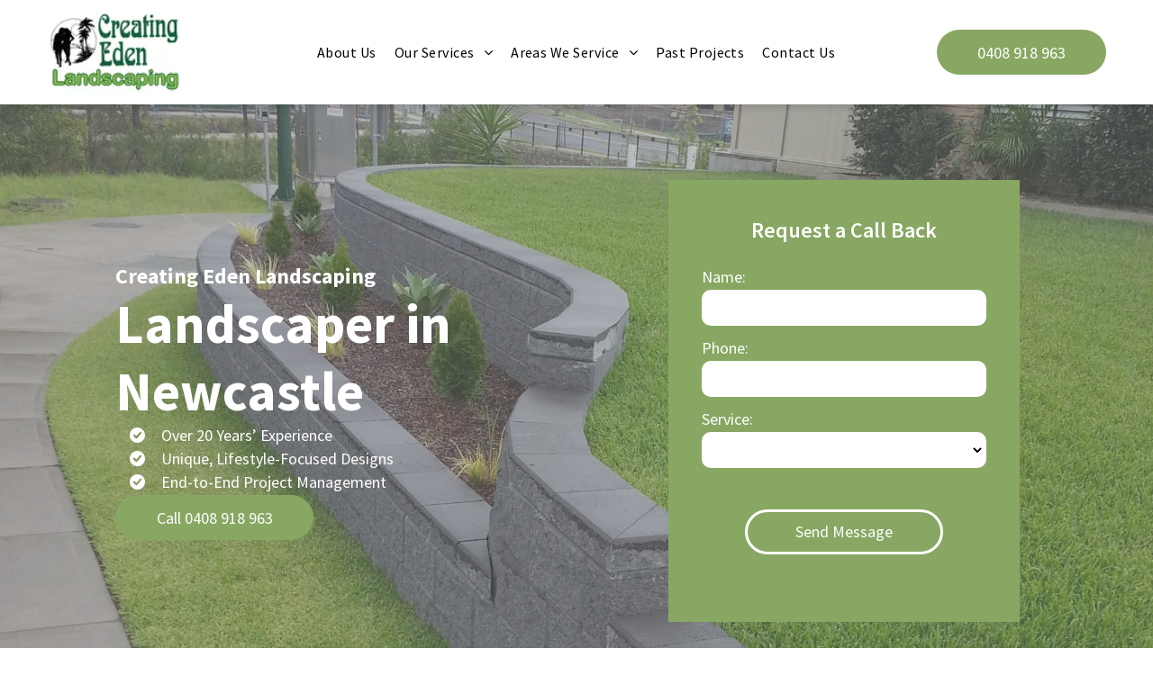

--- FILE ---
content_type: text/html;charset=utf-8
request_url: https://www.creatingeden.com.au/
body_size: 51847
content:
<!doctype html >
<html xmlns="http://www.w3.org/1999/xhtml" lang="en"
      class="">
<head>
    <meta charset="utf-8">
    




































<script type="text/javascript">
    window._currentDevice = 'desktop';
    window.Parameters = window.Parameters || {
        HomeUrl: 'https://www.creatingeden.com.au/',
        AccountUUID: '79c82674b04d4f3bade873fc08d02134',
        SystemID: 'US_DIRECT_PRODUCTION',
        SiteAlias: 'b30572c5',
        SiteType: atob('RFVEQU9ORQ=='),
        PublicationDate: 'Tue Oct 28 04:50:58 UTC 2025',
        ExternalUid: '0012y00000MZ2oUAAT',
        IsSiteMultilingual: false,
        InitialPostAlias: '',
        InitialPostPageUuid: '',
        InitialDynamicItem: '',
        DynamicPageInfo: {
            isDynamicPage: false,
            base64JsonRowData: 'null',
        },
        InitialPageAlias: 'home',
        InitialPageUuid: '3ade2dbdcff64ce5a0f3daf61d13c0e4',
        InitialPageId: '1190244969',
        InitialEncodedPageAlias: 'aG9tZQ==',
        InitialHeaderUuid: '05023dc9e2334d19b0bcc21dbc114d3e',
        CurrentPageUrl: '',
        IsCurrentHomePage: true,
        AllowAjax: false,
        AfterAjaxCommand: null,
        HomeLinkText: 'Back To Home',
        UseGalleryModule: false,
        CurrentThemeName: 'Layout Theme',
        ThemeVersion: '500000',
        DefaultPageAlias: '',
        RemoveDID: true,
        WidgetStyleID: null,
        IsHeaderFixed: false,
        IsHeaderSkinny: false,
        IsBfs: true,
        StorePageAlias: 'null',
        StorePagesUrls: 'e30=',
        IsNewStore: 'false',
        StorePath: '',
        StoreId: 'null',
        StoreVersion: 0,
        StoreBaseUrl: '',
        StoreCleanUrl: true,
        StoreDisableScrolling: true,
        IsStoreSuspended: false,
        HasCustomDomain: true,
        SimpleSite: false,
        showCookieNotification: false,
        cookiesNotificationMarkup: 'null',
        translatedPageUrl: '',
        isFastMigrationSite: false,
        sidebarPosition: 'NA',
        currentLanguage: 'en',
        currentLocale: 'en',
        NavItems: '{}',
        errors: {
            general: 'There was an error connecting to the page.<br/> Make sure you are not offline.',
            password: 'Incorrect name/password combination',
            tryAgain: 'Try again'
        },
        NavigationAreaParams: {
            ShowBackToHomeOnInnerPages: true,
            NavbarSize: -1,
            NavbarLiveHomePage: 'https://www.creatingeden.com.au/',
            BlockContainerSelector: '.dmBody',
            NavbarSelector: '#dmNav:has(a)',
            SubNavbarSelector: '#subnav_main'
        },
        hasCustomCode: true,
        planID: '7',
        customTemplateId: 'null',
        siteTemplateId: 'null',
        productId: 'DM_DIRECT',
        disableTracking: false,
        pageType: 'FROM_SCRATCH',
        isRuntimeServer: true,
        isInEditor: false,
        hasNativeStore: false,
        defaultLang: 'en',
        hamburgerMigration: null,
        isFlexSite: true
    };

    window.Parameters.LayoutID = {};
    window.Parameters.LayoutID[window._currentDevice] = 30;
    window.Parameters.LayoutVariationID = {};
    window.Parameters.LayoutVariationID[window._currentDevice] = 5;
</script>





















<!-- Injecting site-wide to the head -->




<!-- End Injecting site-wide to the head -->

<!-- Inject secured cdn script -->


<!-- ========= Meta Tags ========= -->
<!-- PWA settings -->
<script>
    function toHash(str) {
        var hash = 5381, i = str.length;
        while (i) {
            hash = hash * 33 ^ str.charCodeAt(--i)
        }
        return hash >>> 0
    }
</script>
<script>
    (function (global) {
    //const cacheKey = global.cacheKey;
    const isOffline = 'onLine' in navigator && navigator.onLine === false;
    const hasServiceWorkerSupport = 'serviceWorker' in navigator;
    if (isOffline) {
        console.log('offline mode');
    }
    if (!hasServiceWorkerSupport) {
        console.log('service worker is not supported');
    }
    if (hasServiceWorkerSupport && !isOffline) {
        window.addEventListener('load', function () {
            const serviceWorkerPath = '/runtime-service-worker.js?v=3';
            navigator.serviceWorker
                .register(serviceWorkerPath, { scope: './' })
                .then(
                    function (registration) {
                        // Registration was successful
                        console.log(
                            'ServiceWorker registration successful with scope: ',
                            registration.scope
                        );
                    },
                    function (err) {
                        // registration failed :(
                        console.log('ServiceWorker registration failed: ', err);
                    }
                )
                .catch(function (err) {
                    console.log(err);
                });
        });

        // helper function to refresh the page
        var refreshPage = (function () {
            var refreshing;
            return function () {
                if (refreshing) return;
                // prevent multiple refreshes
                var refreshkey = 'refreshed' + location.href;
                var prevRefresh = localStorage.getItem(refreshkey);
                if (prevRefresh) {
                    localStorage.removeItem(refreshkey);
                    if (Date.now() - prevRefresh < 30000) {
                        return; // dont go into a refresh loop
                    }
                }
                refreshing = true;
                localStorage.setItem(refreshkey, Date.now());
                console.log('refereshing page');
                window.location.reload();
            };
        })();

        function messageServiceWorker(data) {
            return new Promise(function (resolve, reject) {
                if (navigator.serviceWorker.controller) {
                    var worker = navigator.serviceWorker.controller;
                    var messageChannel = new MessageChannel();
                    messageChannel.port1.onmessage = replyHandler;
                    worker.postMessage(data, [messageChannel.port2]);
                    function replyHandler(event) {
                        resolve(event.data);
                    }
                } else {
                    resolve();
                }
            });
        }
    }
})(window);
</script>
<!-- Add manifest -->
<!-- End PWA settings -->



<link rel="canonical" href="https://www.creatingeden.com.au/">

<meta id="view" name="viewport" content="initial-scale=1, minimum-scale=1, maximum-scale=5, viewport-fit=cover">
<meta name="apple-mobile-web-app-capable" content="yes">

<!--Add favorites icons-->

<link rel="apple-touch-icon"
      href="https://irp.cdn-website.com/b30572c5/dms3rep/multi/57.png"/>

<link rel="icon" type="image/x-icon" href="https://irp.cdn-website.com/b30572c5/site_favicon_16_1752190934385.ico"/>

<!-- End favorite icons -->
<link rel="preconnect" href="https://lirp.cdn-website.com/"/>



<!-- render the required CSS and JS in the head section -->
<script id='d-js-dmapi'>
    window.SystemID = 'US_DIRECT_PRODUCTION';

    if (!window.dmAPI) {
        window.dmAPI = {
            registerExternalRuntimeComponent: function () {
            },
            getCurrentDeviceType: function () {
                return window._currentDevice;
            },
            runOnReady: (ns, fn) => {
                const safeFn = dmAPI.toSafeFn(fn);
                ns = ns || 'global_' + Math.random().toString(36).slice(2, 11);
                const eventName = 'afterAjax.' + ns;

                if (document.readyState === 'complete') {
                    $.DM.events.off(eventName).on(eventName, safeFn);
                    setTimeout(function () {
                        safeFn({
                            isAjax: false,
                        });
                    }, 0);
                } else {
                    window?.waitForDeferred?.('dmAjax', () => {
                        $.DM.events.off(eventName).on(eventName, safeFn);
                        safeFn({
                            isAjax: false,
                        });
                    });
                }
            },
            toSafeFn: (fn) => {
                if (fn?.safe) {
                    return fn;
                }
                const safeFn = function (...args) {
                    try {
                        return fn?.apply(null, args);
                    } catch (e) {
                        console.log('function failed ' + e.message);
                    }
                };
                safeFn.safe = true;
                return safeFn;
            }
        };
    }

    if (!window.requestIdleCallback) {
        window.requestIdleCallback = function (fn) {
            setTimeout(fn, 0);
        }
    }
</script>

<!-- loadCSS function header.jsp-->






<script id="d-js-load-css">
/**
 * There are a few <link> tags with CSS resource in them that are preloaded in the page
 * in each of those there is a "onload" handler which invokes the loadCSS callback
 * defined here.
 * We are monitoring 3 main CSS files - the runtime, the global and the page.
 * When each load we check to see if we can append them all in a batch. If threre
 * is no page css (which may happen on inner pages) then we do not wait for it
 */
(function () {
  let cssLinks = {};
  function loadCssLink(link) {
    link.onload = null;
    link.rel = "stylesheet";
    link.type = "text/css";
  }
  
    function checkCss() {
      const pageCssLink = document.querySelector("[id*='CssLink']");
      const widgetCssLink = document.querySelector("[id*='widgetCSS']");

        if (cssLinks && cssLinks.runtime && cssLinks.global && (!pageCssLink || cssLinks.page) && (!widgetCssLink || cssLinks.widget)) {
            const storedRuntimeCssLink = cssLinks.runtime;
            const storedPageCssLink = cssLinks.page;
            const storedGlobalCssLink = cssLinks.global;
            const storedWidgetCssLink = cssLinks.widget;

            storedGlobalCssLink.disabled = true;
            loadCssLink(storedGlobalCssLink);

            if (storedPageCssLink) {
                storedPageCssLink.disabled = true;
                loadCssLink(storedPageCssLink);
            }

            if(storedWidgetCssLink) {
                storedWidgetCssLink.disabled = true;
                loadCssLink(storedWidgetCssLink);
            }

            storedRuntimeCssLink.disabled = true;
            loadCssLink(storedRuntimeCssLink);

            requestAnimationFrame(() => {
                setTimeout(() => {
                    storedRuntimeCssLink.disabled = false;
                    storedGlobalCssLink.disabled = false;
                    if (storedPageCssLink) {
                      storedPageCssLink.disabled = false;
                    }
                    if (storedWidgetCssLink) {
                      storedWidgetCssLink.disabled = false;
                    }
                    // (SUP-4179) Clear the accumulated cssLinks only when we're
                    // sure that the document has finished loading and the document 
                    // has been parsed.
                    if(document.readyState === 'interactive') {
                      cssLinks = null;
                    }
                }, 0);
            });
        }
    }
  

  function loadCSS(link) {
    try {
      var urlParams = new URLSearchParams(window.location.search);
      var noCSS = !!urlParams.get("nocss");
      var cssTimeout = urlParams.get("cssTimeout") || 0;

      if (noCSS) {
        return;
      }
      if (link.href && link.href.includes("d-css-runtime")) {
        cssLinks.runtime = link;
        checkCss();
      } else if (link.id === "siteGlobalCss") {
        cssLinks.global = link;
        checkCss();
      } 
      
      else if (link.id && link.id.includes("CssLink")) {
        cssLinks.page = link;
        checkCss();
      } else if (link.id && link.id.includes("widgetCSS")) {
        cssLinks.widget = link;
        checkCss();
      }
      
      else {
        requestIdleCallback(function () {
          window.setTimeout(function () {
            loadCssLink(link);
          }, parseInt(cssTimeout, 10));
        });
      }
    } catch (e) {
      throw e
    }
  }
  window.loadCSS = window.loadCSS || loadCSS;
})();
</script>



<script data-role="deferred-init" type="text/javascript">
    /* usage: window.getDeferred(<deferred name>).resolve() or window.getDeferred(<deferred name>).promise.then(...)*/
    function Def() {
        this.promise = new Promise((function (a, b) {
            this.resolve = a, this.reject = b
        }).bind(this))
    }

    const defs = {};
    window.getDeferred = function (a) {
        return null == defs[a] && (defs[a] = new Def), defs[a]
    }
    window.waitForDeferred = function (b, a, c) {
        let d = window?.getDeferred?.(b);
        d
            ? d.promise.then(a)
            : c && ["complete", "interactive"].includes(document.readyState)
                ? setTimeout(a, 1)
                : c
                    ? document.addEventListener("DOMContentLoaded", a)
                    : console.error(`Deferred  does not exist`);
    };
</script>
<style id="forceCssIncludes">
    /* This file is auto-generated from a `scss` file with the same name */

.videobgwrapper{overflow:hidden;position:absolute;z-index:0;width:100%;height:100%;top:0;left:0;pointer-events:none;border-radius:inherit}.videobgframe{position:absolute;width:101%;height:100%;top:50%;left:50%;transform:translateY(-50%) translateX(-50%);object-fit:fill}#dm video.videobgframe{margin:0}@media (max-width:767px){.dmRoot .dmPhotoGallery.newPhotoGallery:not(.photo-gallery-done){min-height:80vh}}@media (min-width:1025px){.dmRoot .dmPhotoGallery.newPhotoGallery:not(.photo-gallery-done){min-height:45vh}}@media (min-width:768px) and (max-width:1024px){.responsiveTablet .dmPhotoGallery.newPhotoGallery:not(.photo-gallery-done){min-height:45vh}}#dm [data-show-on-page-only]{display:none!important}#dmRoot div.stickyHeaderFix div.site_content{margin-top:0!important}#dmRoot div.stickyHeaderFix div.hamburger-header-container{position:relative}
    
body #dm #\31 028715536:not(.photo-gallery-done):not([data-widget-initialized]) { height: 450.0px !important; min-height: initial;}
</style>
<style id="cssVariables" type="text/css">
    :root {
  --color_1: rgba(136, 167, 99, 1);
  --color_2: rgba(122, 122, 121, 1);
  --color_3: rgba(255, 255, 255, 1);
  --color_4: rgba(28, 28, 28, 1);
  --color_5: rgba(250, 250, 250, 1);
  --color_6: rgba(56, 56, 56, 1);
  --max-content-width_1: 1200px;
}
</style>


<style id="hideAnimFix">
  .dmDesktopBody:not(.editGrid) [data-anim-desktop]:not([data-anim-desktop='none']), .dmDesktopBody:not(.editGrid) [data-anim-extended] {
    visibility: hidden;
  }

  .dmDesktopBody:not(.editGrid) .dmNewParagraph[data-anim-desktop]:not([data-anim-desktop='none']), .dmDesktopBody:not(.editGrid) .dmNewParagraph[data-anim-extended] {
    visibility: hidden !important;
  }


  #dmRoot:not(.editGrid) .flex-element [data-anim-extended] {
    visibility: hidden;
  }

</style>



<style id="criticalCss">
    @charset "UTF-8";#flex-header [data-widget-type=image],.text-align-center{text-align:center}#flex-sticky [data-layout-grid]>.flex-element.group>.flex-element.group>.flex-element.inner-grid,.flex-element.inner-grid,[data-layout-grid],[data-widget-type]:has(>.dmWidget.flexButton){-ms-grid-columns:minmax(0,1fr);grid-template-columns:minmax(0,1fr)}#dm .dmInner .dmWidget,.dmPhotoGallery,.dmRespDesignRow:after,.dmform,.dmforminput.newLine{clear:both}@font-face{font-family:"Times New Roman";font-style:normal;font-weight:400;src:local("Times New Roman"),local("TimesNewRomanPSMT"),url(https://dd-cdn.multiscreensite.com/fonts/additionalfonts/f889a07745b51249.woff) format("woff");unicode-range:U+0000-00FF,U+0131,U+0152-0153,U+02C6,U+02DA,U+02DC,U+2000-206F,U+2074,U+20AC,U+2212,U+2215;font-display:swap}@font-face{font-family:FontAwesome;font-display:block;src:url(https://static.cdn-website.com/fonts/fontawesome-webfont.eot?v=6);src:url(https://static.cdn-website.com/fonts/fontawesome-webfont.eot?#iefix&v=6) format("embedded-opentype"),url(https://static.cdn-website.com/fonts/fontawesome-webfont.woff?v=6) format("woff"),url(https://static.cdn-website.com/fonts/fontawesome-webfont.ttf?v=6) format("truetype"),url(https://static.cdn-website.com/fonts/fontawesome-webfont.svg#fontawesomeregular?v=6) format("svg");font-weight:400;font-style:normal}@font-face{font-family:'Source Sans Pro';font-style:normal;font-weight:400;font-display:swap;src:url(https://irp.cdn-website.com/fonts/s/sourcesanspro/v23/6xK3dSBYKcSV-LCoeQqfX1RYOo3qOK7l.woff2) format('woff2');unicode-range:U+0000-00FF,U+0131,U+0152-0153,U+02BB-02BC,U+02C6,U+02DA,U+02DC,U+0304,U+0308,U+0329,U+2000-206F,U+20AC,U+2122,U+2191,U+2193,U+2212,U+2215,U+FEFF,U+FFFD}@font-face{font-family:'Source Sans Pro';font-style:italic;font-weight:400;font-display:swap;src:url(https://irp.cdn-website.com/fonts/s/sourcesanspro/v23/6xK1dSBYKcSV-LCoeQqfX1RYOo3qPZ7nsDI.woff2) format('woff2');unicode-range:U+0000-00FF,U+0131,U+0152-0153,U+02BB-02BC,U+02C6,U+02DA,U+02DC,U+0304,U+0308,U+0329,U+2000-206F,U+20AC,U+2122,U+2191,U+2193,U+2212,U+2215,U+FEFF,U+FFFD}@font-face{font-family:'Source Sans Pro';font-style:normal;font-weight:600;font-display:swap;src:url(https://irp.cdn-website.com/fonts/s/sourcesanspro/v23/6xKydSBYKcSV-LCoeQqfX1RYOo3i54rwlxdu.woff2) format('woff2');unicode-range:U+0000-00FF,U+0131,U+0152-0153,U+02BB-02BC,U+02C6,U+02DA,U+02DC,U+0304,U+0308,U+0329,U+2000-206F,U+20AC,U+2122,U+2191,U+2193,U+2212,U+2215,U+FEFF,U+FFFD}@font-face{font-family:'Source Sans Pro';font-style:normal;font-weight:700;font-display:swap;src:url(https://irp.cdn-website.com/fonts/s/sourcesanspro/v23/6xKydSBYKcSV-LCoeQqfX1RYOo3ig4vwlxdu.woff2) format('woff2');unicode-range:U+0000-00FF,U+0131,U+0152-0153,U+02BB-02BC,U+02C6,U+02DA,U+02DC,U+0304,U+0308,U+0329,U+2000-206F,U+20AC,U+2122,U+2191,U+2193,U+2212,U+2215,U+FEFF,U+FFFD}:root{--color_1:rgba(136, 167, 99, 1);--color_2:rgba(122, 122, 121, 1);--color_3:rgba(255, 255, 255, 1);--color_4:rgba(28, 28, 28, 1);--color_5:rgba(250, 250, 250, 1);--color_6:rgba(56, 56, 56, 1);--max-content-width_1:1200px}[data-layout-grid]{display:-ms-grid;display:grid;justify-content:start;align-items:start}[data-layout-grid]>.flex-element.group{display:flex;flex-direction:row;justify-content:flex-start;align-items:center;justify-self:center;align-self:start;order:0;max-width:1200px}[data-layout-grid]>.flex-element.group>.flex-element.group{align-items:flex-start;align-self:stretch}.flex-element.group,.flex-element.inner-grid,[data-layout-grid],[data-layout-grid]>.flex-element.group,[data-layout-grid]>.flex-element.group>.flex-element.group{background-size:cover;background-repeat:no-repeat;background-position:50% 50%;position:relative}.flex-element.group,[data-layout-grid]>.flex-element.group>.flex-element.group{max-width:100%;display:flex;flex-direction:column;justify-content:center}.flex-element.inner-grid{display:-ms-grid;display:grid;justify-content:start;align-items:start;column-gap:0;row-gap:0;width:50%}.flex-element.widget-wrapper{position:relative;min-width:10px;min-height:10px}#dm [data-flex-id] .widget-wrapper>[data-element-type]{width:100%;height:100%;margin:0;padding:0}[data-flex-id] .widget-wrapper [data-element-type=image] img,[data-flex-id] .widget-wrapper [data-element-type=image] img[width][height]{object-fit:cover;width:100%;height:100%}[data-flex-id] .flex-element.grid>.flex-element,[data-flex-id] .flex-element.inner-grid>.flex-element{-ms-grid-column:1;grid-column-start:1;-ms-grid-column-span:1;grid-column-end:span 1;-ms-grid-row:1;grid-row-start:1;-ms-grid-row-span:1;grid-row-end:span 1}[data-widget-type]:has(>.dmWidget.flexButton){display:-ms-grid;display:grid;-ms-grid-rows:minmax(0,1fr);grid-template-rows:minmax(0,1fr)}#flex-header[data-sticky]{position:-webkit-sticky!important;position:sticky!important;top:0!important;z-index:13!important}#flex-header[data-overlapping]{position:absolute!important;width:100%!important;z-index:101}#flex-header[data-overlapping]~.layout-drawer{z-index:101}#flex-header[data-overlapping][data-sticky]{margin-top:0!important;position:fixed!important;width:100%!important}.dmInner{position:relative;background:#fff;min-width:auto!important}a,button,input,select{font-family:inherit}#dmRoot{text-decoration-skip-ink:none}#site_content,[data-flex-id]{position:relative}[data-layout-grid]{-ms-grid-rows:minmax(0,max-content)!important;grid-template-rows:minmax(0,-webkit-max-content)!important;grid-template-rows:minmax(0,max-content)!important}.flex-widgets-container{display:none}body.fix-mobile-scrolling{overflow:initial}@media (max-width:767px){[data-hidden-on-mobile]{display:none!important}}*,:after,:before{box-sizing:border-box}@media (min-width:1025px){[data-hidden-on-desktop]{display:none!important}}@media (min-width:768px) and (max-width:1024px){[data-hidden-on-tablet]{display:none!important}}.dmInner ul:not(.defaultList){padding:1px}#dm h3.dmwidget-title[hide=true]{display:none}.clearfix,a,img,li,ul{vertical-align:top}.dmOuter{word-wrap:break-word}#dmFlexHeaderContainer{display:inline}#flex-sticky{position:fixed;inset:0;z-index:20}#flex-sticky [data-layout-grid]>.flex-element.group>.flex-element.group>.flex-element.inner-grid{width:100vw;height:100dvh;-ms-grid-rows:1fr;grid-template-rows:1fr}#flex-sticky [data-layout-grid]>.flex-element.group>.flex-element.group>.flex-element.inner-grid>.flex-element{-ms-grid-row:1;-ms-grid-row-span:1;-ms-grid-column:1;-ms-grid-column-span:1;grid-area:1/1/2/2;max-width:fill-available;max-width:-webkit-fill-available}@media (min-width:1025px){[data-layout-grid]>.flex-element.group{max-width:var(--max-content-full_1,var(--max-content-width_1,1200px))}[data-version] [class*=" size-"],[data-version] [class*=" font-size-"],[data-version] [class^=font-size-]{font-size:calc(var(--font-size) *var(--font-unit,1px))!important}}@media (min-width:768px) and (max-width:1024px){[data-version] [class*=" t-font-size-"],[data-version] [class*=" t-size-"],[data-version] [class^=t-font-size-],[data-version] [class^=t-size-]{font-size:calc(var(--font-size) *var(--t-font-unit,1px))!important}}@media (max-width:767px){[data-version] [class*=" m-font-size-"],[data-version] [class*=" m-size-"],[data-version] [class^=m-font-size-],[data-version] [class^=m-size-]{font-size:calc(var(--font-size) *var(--m-font-unit,1px))!important}}@media (max-width:1024px){[data-layout-grid]>.flex-element.group{max-width:1200px}}body{container-type:inline-size;container-name:body;-webkit-overflow-scrolling:touch}:not(.runtime-module-container) .layout-drawer,:not(.runtime-module-container) .layout-drawer-overlay{visibility:hidden}:not(.runtime-module-container) .layout-drawer{position:fixed;transform:translate(-100%,-100%)}:not(.runtime-module-container) .layout-drawer-overlay{opacity:0}.runtime-module-container{width:100%}.runtime-module-container .layout-drawer,.runtime-module-container .layout-drawer-overlay{visibility:visible;height:100%;position:fixed;top:0;left:0}.runtime-module-container .layout-drawer{background-color:#fff;width:75vw;transform:translate(-100%,0);overflow:auto;-webkit-overflow-scrolling:auto;z-index:13;display:flex;flex-direction:column}.runtime-module-container .layout-drawer[data-origin=top]{min-height:20vh;min-width:40vw;max-height:100%;height:auto;width:100%;transform:translate(0,-100%)}.runtime-module-container .layout-drawer-overlay{width:100vw;background-color:rgba(0,0,0,.4);opacity:0;z-index:6}[data-flex-site] .layout-drawer [data-flex-id]{flex:1 0 auto}.main-navigation.unifiednav{display:flex;justify-content:space-around;align-items:stretch;overflow:visible}.main-navigation.unifiednav ul{list-style:none;padding:0;margin:0;font-size:1rem}.main-navigation.unifiednav .unifiednav__container{display:flex;list-style:none;flex-grow:1}.main-navigation.unifiednav .unifiednav__container>.unifiednav__item-wrap{display:flex;justify-content:flex-start;position:relative;font-weight:400}.main-navigation.unifiednav .unifiednav__container:not([data-depth])>.unifiednav__item-wrap::after,.main-navigation.unifiednav .unifiednav__container:not([data-depth])>.unifiednav__item-wrap::before{content:"";-ms-grid-row-align:center;align-self:center;font-weight:700}.main-navigation.unifiednav .unifiednav__container>.unifiednav__item-wrap>.unifiednav__item{display:flex;justify-content:flex-start;align-items:center;flex-direction:row;color:inherit;text-decoration:none;position:relative;padding:12px 15px;margin:0;font-weight:inherit;letter-spacing:.03em}.main-navigation.unifiednav .unifiednav__container:not([data-depth])>.unifiednav__item-wrap>.unifiednav__item{padding:0 15px}.main-navigation.unifiednav .unifiednav__container>.unifiednav__item-wrap>.unifiednav__item .nav-item-text{white-space:nowrap}.main-navigation.unifiednav .unifiednav__container:not([data-depth])>.unifiednav__item-wrap>.unifiednav__item .nav-item-text::after,.main-navigation.unifiednav .unifiednav__container:not([data-depth])>.unifiednav__item-wrap>.unifiednav__item .nav-item-text::before{content:"";width:100%;height:0;border:0 solid transparent;border-top-color:currentColor;display:block;opacity:0}.main-navigation.unifiednav .unifiednav__container:not([data-depth])>.unifiednav__item-wrap>.unifiednav__item.dmNavItemSelected .nav-item-text::after,.main-navigation.unifiednav .unifiednav__container:not([data-depth])>.unifiednav__item-wrap>.unifiednav__item.dmNavItemSelected .nav-item-text::before{opacity:1}.main-navigation.unifiednav.effect-bottom2{padding:calc(12px - .2em - 2px) 15px}.main-navigation.unifiednav.effect-bottom2 .unifiednav__container:not([data-depth])>.unifiednav__item-wrap>.unifiednav__item .nav-item-text::after,.main-navigation.unifiednav.effect-bottom2 .unifiednav__container:not([data-depth])>.unifiednav__item-wrap>.unifiednav__item .nav-item-text::before{transform:scaleX(0);border-top-width:2px}.main-navigation.unifiednav.effect-bottom2 .unifiednav__container:not([data-depth])>.unifiednav__item-wrap>.unifiednav__item .nav-item-text::after{margin-top:.2em}.main-navigation.unifiednav.effect-bottom2 .unifiednav__container:not([data-depth])>.unifiednav__item-wrap>.unifiednav__item .nav-item-text::before{margin-bottom:.2em;border-top-color:transparent}.main-navigation.unifiednav.effect-bottom2 .unifiednav__container:not([data-depth])>.unifiednav__item-wrap>.unifiednav__item.dmNavItemSelected .nav-item-text::after,.main-navigation.unifiednav.effect-bottom2 .unifiednav__container:not([data-depth])>.unifiednav__item-wrap>.unifiednav__item.dmNavItemSelected .nav-item-text::before{transform:scaleX(1)}.main-navigation.unifiednav.effect-bottom2 .unifiednav__container:not([data-depth])>.unifiednav__item-wrap>.unifiednav__item .nav-item-text::after,.main-navigation.unifiednav.effect-bottom2 .unifiednav__container:not([data-depth])>.unifiednav__item-wrap>.unifiednav__item .nav-item-text::before{transform-origin:left}.main-navigation.unifiednav .unifiednav__container .unifiednav__item:not(.unifiednav__item_has-sub-nav) .icon{display:none}.main-navigation.unifiednav .unifiednav__container[data-depth]{position:absolute;top:0;left:0;flex-direction:column;opacity:0;z-index:100;background-color:#faf9f9}#dm .dmInner .dmWidget input,#dm .main-navigation.unifiednav .unifiednav__container[data-depth]{background-color:transparent}.main-navigation.unifiednav .unifiednav__container[data-depth="0"]{top:100%;transform:translateY(-10px)}.main-navigation.unifiednav:not(.unifiednav_vertical) .unifiednav__container[data-depth="0"]{left:15px}.main-navigation.unifiednav .unifiednav__container>.unifiednav__item-wrap .unifiednav__container>.unifiednav__item-wrap{flex-direction:column}.main-navigation.unifiednav .unifiednav__container[data-depth]>.unifiednav__item-wrap .unifiednav__item{padding:15px 30px 15px 15px;margin:0}.main-navigation.unifiednav .unifiednav__container[data-depth]>.unifiednav__item-wrap:not(:last-child)::after{content:""!important;width:100%;height:0;color:#ececec;-ms-grid-row-align:center;align-self:center;border:0 solid currentColor}.main-navigation.unifiednav[layout-sub=submenu_horizontal_2] .unifiednav__container[data-depth]{color:#999}.main-navigation.unifiednav[layout-sub=submenu_horizontal_2] .unifiednav__container[data-depth]>.unifiednav__item-wrap:not(:last-child)::after{border-top-width:1px}.main-navigation.unifiednav .unifiednav__container>.unifiednav__item-wrap>.unifiednav__item.unifiednav__item_has-sub-nav .icon{display:initial;padding-left:10px;margin-left:0}.main-navigation.unifiednav:not(.unifiednav_vertical)>.unifiednav__container{justify-content:inherit}#dm .main-navigation.unifiednav[layout-sub=submenu_horizontal_2] .unifiednav__container[data-depth]{background-color:#faf9f9}#dm .main-navigation.unifiednav .unifiednav__container[data-depth]>.unifiednav__item-wrap:not(:last-child)::after{color:#d1d1d1}#dm .main-navigation.unifiednav[data-nav-structure=VERTICAL] .unifiednav__container{flex-direction:column;flex:1 1 100%}#dm .main-navigation.unifiednav[data-nav-structure=VERTICAL] .unifiednav__container>.unifiednav__item-wrap>.unifiednav__item{padding:8px 0;margin:0}#dm .main-navigation.unifiednav[data-nav-structure=VERTICAL] .unifiednav__container>.unifiednav__item-wrap>.unifiednav__item.unifiednav__item_has-sub-nav .icon{padding-left:15px}#dm .main-navigation.unifiednav[data-nav-structure=VERTICAL] .unifiednav__container>.unifiednav__item-wrap>.unifiednav__item .nav-item-text{white-space:initial}#dm .main-navigation.unifiednav[data-nav-structure=VERTICAL] .unifiednav__container:not([data-depth])>.unifiednav__item-wrap{flex-direction:column}#dm .main-navigation.unifiednav[data-nav-structure=VERTICAL] .unifiednav__container:not([data-depth])>.unifiednav__item-wrap .unifiednav__container[data-depth]{opacity:1;position:static;transform:translate(0)}#dm .main-navigation.unifiednav[data-nav-structure=VERTICAL] .unifiednav__container:not([data-depth])>.unifiednav__item-wrap .unifiednav__container[data-depth]>.unifiednav__item-wrap .unifiednav__item{justify-content:inherit;padding:8px 1em;margin:0;font-size:.8em}#dm .main-navigation.unifiednav[data-nav-structure=VERTICAL] .unifiednav__container:not([data-depth])>.unifiednav__item-wrap::after{content:""!important;width:100%;height:0;color:#d1d1d1;align-self:flex-start;border:0 solid currentColor}#dm .dmInner .dmWidget:after,#dm .main-navigation.unifiednav:not([data-nav-structure=VERTICAL]) .unifiednav__container:not([data-depth])>.unifiednav__item-wrap:not(:last-child)::after,#dm .main-navigation.unifiednav:not([data-nav-structure=VERTICAL]) .unifiednav__container:not([data-depth])>.unifiednav__item-wrap:not(:last-child)::before,#dm .main-navigation.unifiednav:not([data-nav-structure=VERTICAL])[data-divider]:not([data-direction=RIGHT]) .unifiednav__container:not([data-depth])>.unifiednav__item-wrap:not(:last-child)::before{content:""}#dm .main-navigation.unifiednav[data-nav-structure=VERTICAL][layout-main=vertical_nav_layout_2] .unifiednav__container:not([data-depth])>.unifiednav__item-wrap>.unifiednav__container[data-depth]>.unifiednav__item-wrap .unifiednav__item{padding:8px 12px}#dm .main-navigation.unifiednav[data-nav-structure=VERTICAL][layout-main=vertical_nav_layout_2] .unifiednav__container:not([data-depth])>.unifiednav__item-wrap>.unifiednav__item{padding:5px 0}#dm .main-navigation.unifiednav[data-nav-structure=VERTICAL][data-show-vertical-sub-items=HIDE] .unifiednav__container[data-depth]{transform-origin:top;height:auto;overflow:hidden}#dm .main-navigation.unifiednav[data-nav-structure=VERTICAL][data-show-vertical-sub-items=HIDE]>.unifiednav__container:not([data-depth])>.unifiednav__item-wrap .unifiednav__container[data-depth]{opacity:0;max-height:0}#dm .main-navigation.unifiednav[data-nav-structure=VERTICAL][data-show-vertical-sub-items=HIDE]>.unifiednav__container:not([data-depth])>.unifiednav__item-wrap .unifiednav__item.dmNavItemSelected>.nav-item-text .icon::before,#dm .main-navigation.unifiednav[data-nav-structure=VERTICAL][data-show-vertical-sub-items=HOVER]>.unifiednav__container:not([data-depth])>.unifiednav__item-wrap .unifiednav__item.dmNavItemSelected>.nav-item-text .icon::before{transform:rotate(180deg)}#dm .main-navigation.unifiednav:not([data-nav-structure=VERTICAL])>.unifiednav__container{flex-wrap:wrap;justify-content:inherit}#dm .main-navigation.unifiednav:not([data-nav-structure=VERTICAL])>.unifiednav__container .nav-item-text::before{text-align:left}#dm .dmInner .dmWidget,#dm .dmPhotoGallery.newPhotoGallery .photoGalleryThumbs .caption-container .caption-inner div,#dm .dmPhotoGallery.newPhotoGallery .photoGalleryThumbs .caption-container .caption-inner h3,#dm .dmPhotoGallery.newPhotoGallery.captionAlignment-center_center .photoGalleryThumbs .caption-container .caption-inner:not(:has(>.caption-link)) div,#dm .dmPhotoGallery.newPhotoGallery.captionAlignment-center_center .photoGalleryThumbs .caption-container .caption-inner:not(:has(>.caption-link)) h3,.dmPhotoGallery.newPhotoGallery .photoGalleryThumbs .caption-container .caption-inner,.dmPhotoGalleryHolder,.graphicWidget{text-align:center}#dm .main-navigation.unifiednav[data-nav-structure=VERTICAL] .unifiednav__container>.unifiednav__item-wrap>.unifiednav__item.unifiednav__item_has-sub-nav .icon{display:inline-block;padding-right:0}@media (min-width:768px) and (max-width:1024px){.dmRoot #dm .main-navigation.unifiednav .unifiednav__container>.unifiednav__item-wrap>.unifiednav__item.unifiednav__item_has-sub-nav .icon{transform:scale(1.2)}}@media (max-width:767px){.dmRoot #dm .main-navigation.unifiednav .nav-item-text{position:relative}.dmRoot #dm .main-navigation.unifiednav .unifiednav__container>.unifiednav__item-wrap>.unifiednav__item.unifiednav__item_has-sub-nav .icon{transform:scale(1.3)}#dm .dmInner .dmWidget{width:100%}}#dm .dmInner .dmWidget:not(.displayNone){display:inline-block}#dm .dmInner .dmWidget:not(.flexButton):not(.displayNone)[data-display-type=block]{display:block}#dm .dmInner .dmWidget.flexButton:not(.displayNone){display:flex}#dm .dmInner .dmWidget.flexButton{display:flex;align-items:center;justify-content:center;padding:10px 7px}#dm .dmInner .dmWidget.flexButton .text{padding:0!important;flex-grow:1;max-width:-webkit-max-content;max-width:max-content}#dm .dmInner .dmWidget.flexButton:after{display:none}#dm .dmInner .dmWidget{text-decoration:none;margin:10px 0;position:relative;line-height:22px;box-shadow:none;background-image:none;padding:0;height:auto;border-style:solid;white-space:nowrap}#dm .dmInner .dmWidget:after{display:inline-block;height:100%;vertical-align:middle;width:0;margin-right:-.25em}.dmWidget.R{float:right}#dm .dmInner .dmWidget input{width:98%;margin:auto;font-size:1.125em;padding:10px!important}#dm .dmInner .dmWidget .iconBg{position:absolute;left:0;width:50px;top:50%;margin-top:-13px}#dm .dmWidget .text{display:inline-block;vertical-align:middle;font-size:1.125em;line-height:normal;white-space:normal;padding:10px 7px;max-width:98%}p.rteBlock{margin:0}#dm div.dmContent [class*=" icon-"],[class*=" icon-"]{font-family:FontAwesome!important;font-weight:400;font-style:normal;text-decoration:inherit;-webkit-font-smoothing:antialiased}[class*=" icon-"]:before{text-decoration:none;display:inline-block;speak:none}a [class*=" icon-"]{display:inline}[class*=" icon-"]{display:inline;width:auto;height:auto;line-height:normal;vertical-align:baseline;background-image:none;background-position:0 0;background-repeat:repeat;margin-top:0}.icon-star:before{content:"\f005"}.icon-phone:before{content:"\f095"}.icon-angle-right:before{content:"\f105"}.icon-angle-down:before{content:"\f107"}.graphicWidget{width:200px;height:200px;margin:10px auto}.graphicWidget svg.svg{width:100%;height:100%;color:#000;fill:#000}.graphicWidgetV2{width:60px;height:60px}.graphicWidgetV3{font-size:0}.dmPhotoGallery{margin:10px 0;width:100%;overflow:hidden;min-height:1px}.dmPhotoGallery .image-container{position:relative}.dmPhotoGallery.newPhotoGallery .photoGalleryThumbs .caption-container .caption-inner h3{margin:0;line-height:normal;font-size:21px}.dmPhotoGallery.newPhotoGallery .photoGalleryThumbs .caption-container .caption-inner .caption-text,.dmPhotoGallery.newPhotoGallery .photoGalleryThumbs .caption-container .caption-inner .caption-title{max-width:100%}#dm .dmPhotoGallery.newPhotoGallery .photoGalleryThumbs{list-style:none;position:relative}#dm .dmPhotoGallery.newPhotoGallery.captionAlignment-center_center .photoGalleryThumbs .caption-container .caption-inner:not(:has(>.caption-link)){justify-content:center;align-items:center}#dm .dmPhotoGallery.newPhotoGallery.captionAlignment-center_center .photoGalleryThumbs .caption-container .caption-inner .caption-button{margin:10px auto}#dm .dmPhotoGallery.newPhotoGallery .photoGalleryThumbs .caption-container .caption-inner{align-items:center}#dm .dmPhotoGallery.newPhotoGallery .dmPhotoGalleryHolder{width:100%;padding:0;display:none}#dm .dmPhotoGallery.newPhotoGallery .photogallery-row{display:flex}#dm .dmPhotoGallery.newPhotoGallery .layout-container.square{display:flex;width:100%;flex-direction:column}#dm .dmPhotoGallery.newPhotoGallery .layout-container .photogallery-column{display:flex;flex-direction:column;padding:0;width:100%;margin:0}#dm .dmPhotoGallery.newPhotoGallery .layout-container .photogallery-column.column-1{width:100%}#dm .dmPhotoGallery.newPhotoGallery .layout-container .photogallery-column .photoGalleryThumbs{position:relative;overflow:hidden}#dm .dmPhotoGallery.newPhotoGallery .layout-container .photogallery-column .photoGalleryThumbs .image-container{width:100%;overflow:hidden;background:url(https://dd-cdn.multiscreensite.com/runtime-img/galleryLoader.gif) center no-repeat}#dm .dmPhotoGallery.newPhotoGallery .layout-container .photogallery-column .photoGalleryThumbs .image-container.revealed{background:0}#dm .dmPhotoGallery.newPhotoGallery .layout-container .photogallery-column .photoGalleryThumbs .image-container a{display:flex;flex-direction:column;background-size:cover;padding-top:100%}#dm .dmPhotoGallery.newPhotoGallery .layout-container .photogallery-column .photoGalleryThumbs .image-container a img{display:none!important}#dm .dmPhotoGallery.newPhotoGallery .photoGalleryThumbs .thumbnailInnerWrapper{overflow:hidden;transform:translateZ(0)}#dm .dmPhotoGallery.newPhotoGallery .photoGalleryThumbs .image-container{overflow:hidden}#dm .dmPhotoGallery.newPhotoGallery .photoGalleryThumbs .image-container a{background-repeat:no-repeat;background-position:center}#dm .dmPhotoGallery.newPhotoGallery .photoGalleryThumbs .caption-container .caption-inner{display:flex;flex-direction:column;justify-content:center;position:relative;overflow:hidden;z-index:1;background-color:rgba(255,255,255,.9);color:#333;padding:15px;height:100%;box-sizing:border-box}#dm .dmPhotoGallery.newPhotoGallery .photoGalleryThumbs .caption-container .caption-inner .caption-button{margin:10px auto;max-width:100%}#dm .dmPhotoGallery.newPhotoGallery .photoGalleryThumbs .caption-container .caption-inner .caption-button .text{padding:10px 20px!important}#dm .dmPhotoGallery.newPhotoGallery.text-layout-over .photoGalleryThumbs .caption-container{height:100%;width:100%;position:absolute;top:0;left:0;padding:inherit}#dm .dmPhotoGallery.newPhotoGallery.text-layout-over .photoGalleryThumbs .caption-inner{display:flex;flex-direction:column;justify-content:center;box-sizing:border-box;min-height:0!important;padding:10px;transform:scale(1.05);opacity:0;filter:alpha(opacity=0)}.dmPhotoGalleryHolder{font-size:medium!important;margin:0;list-style:none}#dm .dmPhotoGallery .dmPhotoGalleryHolder{width:100%;padding:0}.dmNewParagraph[data-version]{line-height:initial}.dmNewParagraph[data-version] .text-align-left{text-align:left!important}.dmNewParagraph[data-version] .text-align-center{text-align:center!important}.dmNewParagraph[data-version] [class*=size-]{width:auto!important;height:auto!important}.dmNewParagraph[data-version] h1,.dmNewParagraph[data-version] h3,.dmNewParagraph[data-version] p,.dmNewParagraph[data-version] ul{margin-top:0;margin-bottom:0}.dmNewParagraph[data-version] ul{padding:0;counter-reset:list-1 list-2 list-3 list-4 list-5 list-6 list-7 list-8 list-9}.dmNewParagraph[data-version] ul>li{list-style-type:none;text-indent:-1.5em;margin:0 1em;margin-inline-end:0;margin-inline-start:2em}.dmNewParagraph[data-version] ul>li:before{min-width:1em;display:inline-block;margin-right:.5em;margin-inline-start:0;margin-inline-end:.5em;text-align:right;text-align:end;font-weight:700;content:"•";font-family:Arial}.dmNewParagraph[data-version] a{vertical-align:initial}@media (max-width:767px){.dmRoot .dmNewParagraph[data-version] .m-text-align-left{text-align:left!important}}.hamburgerButton{display:block;background-color:transparent;border:0;padding:0;margin:0}.hamburgerButton,.hamburgerButton svg{width:100%;height:100%}.imageWidget{position:relative}.imageWidget a{font-style:italic;text-align:center}.imageWidget img[width][height]{height:auto}[data-flex-site] #flex-header .imageWidget:after{content:none}[data-flex-site] #flex-header .imageWidget:before{font-size:80px;transform:none}.animated{-webkit-animation-duration:1s;animation-duration:1s;-webkit-animation-fill-mode:both;animation-fill-mode:both}#dm .dmformsubmit input[type=submit]{text-align:inherit}.dmform .dmforminput label{display:block;overflow:hidden;text-overflow:ellipsis}#dm .dmform:has(.spacing-container) .dmform-wrapper{overflow:hidden}#dm .dmform:has(.spacing-container) .dmform-title.dmwidget-title{padding-inline:0;margin-block-start:0}#dm .dmform:has(.spacing-container) .spacing-container{margin:-7.5px;border:1px solid transparent;overflow:hidden}#dm .dmform:has(.spacing-container) .spacing-container .dmforminput{margin-top:0;padding:7.5px}#dm .dmform:has(.spacing-container) form.dmRespDesignRow{padding:0}#dm .dmform:has(.spacing-container) form.dmRespDesignRow .dmformsubmit{margin:0;margin-block-start:20px}div.dmInner .dmform input[type=text],div.dmInner .dmform select{font-size:16px;background-color:rgba(102,102,102,.15);border:2px solid #fff;width:100%;margin:3px 0;height:40px;padding:0 10px}div.dmInner .dmform input[type=submit]{margin:5px auto;width:100%;border-radius:5px;-webkit-border-radius:5px;-moz-border-radius:5px;height:30px!important;box-sizing:border-box;-moz-box-sizing:border-box;-webkit-box-sizing:border-box;font-size:16px;border:0;outline:0}div.dmInner .dmform select option{background-color:#fff}div.dmInner .dmform select option:not(:disabled){color:initial}#dm .dmform .dmformsubmit{margin:20px 15px}.dmform-title{padding-right:15px;padding-left:15px}div.dmInner .dmformsubmit input[type=submit]{height:auto!important}@media (max-width:767px){.dmRoot #dm .dmform input[type=submit]{width:100%}#dm .dmform-wrapper .dmformsubmit{width:91%;max-width:91%;padding:0 10px;float:left}}#dmRoot #dm .dmWidget.dmformsubmit,img{max-width:100%}.dmforminput{text-align:left;margin-top:10px;padding-left:.9375em;padding-right:.9375em}img{-ms-interpolation-mode:bicubic;display:inline-block}select{width:100%}.dmRespDesignRow{position:relative;width:100%;margin:0 auto;max-width:960px;padding-top:15px;padding-bottom:15px}.dmRespDesignRow:after,.dmRespDesignRow:before{content:" ";display:table}.dmRespDesignRow .dmRespDesignCol{position:relative;width:100%;display:inline-block;vertical-align:top;float:left}@media (max-width:767px){.dmRespDesignRow .dmRespDesignCol{position:relative;padding-left:15px;padding-right:15px;float:left}.dmRespDesignRow .small-12{position:relative;width:100%}}img[width][height]{height:auto}@media all{#dm div.dmContent h1{color:#666}#dm .dmform .dmforminput label,#dm div.dmInner,.dmPhotoGallery .caption-text.caption-text{font-family:'Source Sans Pro';color:var(--color_6)}#dm div.dmContent h1,#dm div.dmContent h3{color:var(--color_4);font-family:"Source Sans Pro";font-style:normal}#dm div.dmContent h1{direction:ltr;font-weight:700;text-decoration:none}#dm div.dmContent .dmNewParagraph[data-version] h1{text-decoration:inherit}#dm div.dmContent .dmNewParagraph[data-version] h1 *{text-decoration:none}#dm div.dmNewParagraph li,#dm div.dmNewParagraph p{color:var(--color_6);direction:ltr;font-family:"Source Sans Pro";font-weight:400;font-style:normal;text-decoration:none}#dm div.dmContent h3{direction:ltr;font-weight:700;text-decoration:none}#dm div.dmContent .dmNewParagraph[data-version] h3{text-decoration:inherit}#dm div.dmContent .dmNewParagraph[data-version] h3 *{text-decoration:none}#dm .dmNewParagraph a,#dm .dmNewParagraph a:visited,#dm div.dmNewParagraph a,#dm div.dmNewParagraph a:visited{color:var(--color_6);text-decoration:underline}:root{--btn-text-direction:ltr;--btn-border-r-color:var(--btn-border-color);--btn-border-l-color:var(--btn-border-color);--btn-border-b-width:var(--btn-border-width);--btn-border-width:1px;--btn-border-radius:50px;--btn-border-t-width:var(--btn-border-width);--btn-border-tl-radius:50px;--btn-border-br-radius:50px;--btn-border-bl-radius:50px;--btn-bg-color:var(--color_1);--btn-border-color:rgba(0, 0, 0, 0);--btn-border-tr-radius:50px;--btn-border-r-width:var(--btn-border-width);--btn-border-b-color:var(--btn-border-color);--btn-border-l-width:var(--btn-border-width);--btn-border-t-color:var(--btn-border-color);--btn-text-align:center;--btn-text-color:var(--color_3);--btn-text-decoration:none;--btn-text-font-weight:400;--btn-icon-color:var(--color_2);--btn-icon-fill:rgb(0, 0, 238);--btn-icon-wrpr-display:none;--btn-hover-border-b-color:var(--btn-hover-border-color);--btn-hover-bg:var(--color_2);--btn-hover-border-t-color:var(--btn-hover-border-color);--btn-hover-border-r-color:var(--btn-hover-border-color);--btn-hover-border-l-color:var(--btn-hover-border-color);--btn-hover-border-color:var(--color_2);--btn-hover-text-color:var(--color_3);--btn-hover-text-font-weight:var(--btn-text-font-weight);--btn-hover-text-decoration:var(--btn-text-decoration);--btn-hover-text-font-style:var(--btn-text-font-style);--section-padding-top:4%;--section-padding-left:0%;--section-padding-right:0%;--section-padding-bottom:4%;--column-padding-top:16px;--column-padding-right:16px;--column-padding-left:16px;--column-padding-bottom:16px;--inner-column-padding-left:16px;--inner-column-padding-right:16px;--inner-column-padding-top:16px;--inner-column-padding-bottom:16px}.button_2{--btn-border-l-color:rgb(255, 255, 255);--btn-border-r-color:rgb(255, 255, 255);--btn-border-b-width:3px;--btn-text-direction:ltr;--btn-border-radius:50px;--btn-border-t-width:3px;--btn-border-tl-radius:var(--btn-border-radius);--btn-border-br-radius:var(--btn-border-radius);--btn-border-bl-radius:var(--btn-border-radius);--btn-bg-color:rgba(0, 0, 0, 0);--btn-border-r-width:3px;--btn-border-tr-radius:var(--btn-border-radius);--btn-border-b-color:rgb(255, 255, 255);--btn-border-l-width:3px;--border-style:solid;--btn-border-t-color:rgb(255, 255, 255);--btn-text-align:center;--btn-text-color:var(--color_3);--btn-text-decoration:none;--btn-text-font-weight:400;--btn-icon-color:var(--color_3);--btn-icon-fill:rgb(0, 0, 238);--btn-icon-wrpr-display:none;--btn-hover-border-b-color:var(--btn-hover-border-color);--btn-hover-bg:var(--color_3);--btn-hover-border-t-color:var(--btn-hover-border-color);--btn-hover-border-r-color:var(--btn-hover-border-color);--btn-hover-border-l-color:var(--btn-hover-border-color);--btn-hover-border-color:var(--color_3);--btn-hover-text-color:var(--color_1);--btn-hover-text-font-weight:var(--btn-text-font-weight);--btn-hover-text-decoration:var(--btn-text-decoration);--btn-hover-text-font-style:var(--btn-text-font-style)}}@media (min-width:1025px){.rows-1200 .dmRespDesignRow{max-width:1200px}.dmRespDesignRow .large-12{position:relative;width:100%}#dm .dmform .dmforminput label,#dm div.dmContent h3,#dm div.dmInner,#dm div.dmNewParagraph li,#dm div.dmNewParagraph p,.dmPhotoGallery .caption-text.caption-text{font-size:18px}#dm DIV.dmOuter DIV.dmInner{background-image:none}#dm div.dmContent h1{font-size:60px}#dm div.dmContent h3{font-size:30px}:root{--btn-text-font-size:18px}}@media (min-width:768px) and (max-width:1024px){.dmRespDesignRow .medium-12{position:relative;width:100%}#dm .dmform .dmforminput label,#dm div.dmInner,#dm div.dmNewParagraph li,#dm div.dmNewParagraph p,.dmPhotoGallery .caption-text.caption-text{font-size:16px}#dm div.dmContent h1{font-size:45px}#dm div.dmContent h3{font-size:25px}:root{--btn-text-font-size:16px}}ul.heroList{margin-left:-20px!important}ul.heroList li{margin:0;padding-left:35px!important;list-style:none;background-image:url(https://irp.cdn-website.com/b30572c5/dms3rep/multi/whitecheck1-colour-e7c361ca.svg);background-repeat:no-repeat;background-position:left top 3px!important;background-size:17px;margin-bottom:3px!important}ul.heroList li:before{content:' '!important}@media (min-width:0px) and (max-width:767px){#dm .dmform .dmforminput label,#dm div.dmInner,#dm div.dmNewParagraph li,#dm div.dmNewParagraph p,.dmPhotoGallery .caption-text.caption-text{font-size:16px}#dm div.dmContent h1{font-size:40px}#dm div.dmContent h3{font-size:20px}.button_2,:root{--btn-text-font-size:18px}:root{--section-padding-left:4%;--section-padding-right:4%}}#dm .dmWidget.button_2:not([data-buttonstyle]),#dm .dmWidget:not([data-buttonstyle]){border-radius:50px}#dm .dmWidget.button_2:not([data-buttonstyle]) input,#dm .dmWidget:not([data-buttonstyle]) .text,#dm .dmWidget:not([data-buttonstyle]) input,#dm .dmWidget:not([data-buttonstyle]).flexButton{padding:10px 0}#dm .dmWidget:not([data-buttonstyle]) .iconBg{display:none}#dm div.dmInner #site_content .dmWidget{background-color:var(--btn-bg-color);border-color:var(--btn-border-color);border-bottom-color:var(--btn-border-b-color);border-left-color:var(--btn-border-l-color);border-right-color:var(--btn-border-r-color);border-top-color:var(--btn-border-t-color);border-radius:var(--btn-border-radius);border-bottom-left-radius:var(--btn-border-bl-radius);border-bottom-right-radius:var(--btn-border-br-radius);border-top-left-radius:var(--btn-border-tl-radius);border-top-right-radius:var(--btn-border-tr-radius);border-width:var(--btn-border-width);border-bottom-width:var(--btn-border-b-width);border-left-width:var(--btn-border-l-width);border-right-width:var(--btn-border-r-width);border-top-width:var(--btn-border-t-width);direction:var(--btn-text-direction);text-align:var(--btn-text-align)}#dm div.dmInner #site_content .dmWidget span.text,#dm div.dmInner #site_content .dmformsubmit input{color:var(--btn-text-color);font-size:var(--btn-text-font-size);font-weight:var(--btn-text-font-weight);text-decoration:var(--btn-text-decoration)}#dm div.dmInner #site_content .dmWidget span.icon{color:var(--btn-icon-color);fill:var(--btn-icon-fill)}#dm div.dmInner #site_content .dmWidget:not([data-buttonstyle]) .iconBg{display:var(--btn-icon-wrpr-display)}.dmBody [data-layout-grid]>.flex-element.group{padding-bottom:var(--section-padding-bottom);padding-left:var(--section-padding-left);padding-right:var(--section-padding-right);padding-top:var(--section-padding-top)}.dmBody [data-layout-grid]>.flex-element.group>.flex-element.group{padding-bottom:var(--column-padding-bottom);padding-left:var(--column-padding-left);padding-right:var(--column-padding-right);padding-top:var(--column-padding-top)}.dmBody [data-layout-grid]>.flex-element.group>.flex-element.group .flex-element.group:not([data-layout-type] *):not([data-layout-type]){padding-bottom:var(--inner-column-padding-bottom);padding-left:var(--inner-column-padding-left);padding-right:var(--inner-column-padding-right);padding-top:var(--inner-column-padding-top)}@media all{nav.u_1998592992{color:#fff!important}#dm .dmInner div#hamburger-drawer.layout-drawer{background-color:rgba(255,255,255,1)!important}#dm .dmInner nav.u_1998592992.main-navigation.unifiednav .unifiednav__container:not([data-depth])>.unifiednav__item-wrap>.unifiednav__item{color:rgba(0,0,0,1)!important}#dm .dmInner .u_1451948059.main-navigation.unifiednav .unifiednav__container:not([data-depth])>.unifiednav__item-wrap>.unifiednav__item{margin:0!important;padding:0 20px!important}#dm .dmInner .u_1397345578{width:100%!important}#dm .dmInner .u_1451948059{justify-content:center!important}#dm .dmInner nav.u_1998592992{color:#000!important}#dm .dmInner nav.u_1998592992.main-navigation.unifiednav .unifiednav__container:not([data-depth])>.unifiednav__item-wrap>.unifiednav__item.dmNavItemSelected{color:var(--color_1)!important}#dm .dmInner nav.u_1998592992.main-navigation.unifiednav .unifiednav__container[data-depth] .unifiednav__item{color:var(--color_4)!important}#dm .dmInner nav.u_1451948059.main-navigation.unifiednav .unifiednav__container:not([data-depth])>.unifiednav__item-wrap>.unifiednav__item{color:#000!important;direction:ltr!important;font-weight:400!important;text-decoration:none solid #000!important;font-size:16px!important;font-style:normal!important;border-radius:0!important;text-transform:none!important;justify-content:flex-start!important;font-family:'Source Sans Pro'!important;-webkit-border-radius:0!important;text-align:left!important;padding:0 10px!important;margin:0!important}#dm .dmInner nav.u_1451948059.main-navigation.unifiednav .unifiednav__container[data-depth] .unifiednav__item{font-family:'Source Sans Pro'!important}#dm .dmInner nav.u_1451948059.main-navigation.unifiednav .unifiednav__container:not([data-depth])>.unifiednav__item-wrap>.unifiednav__item.dmNavItemSelected{color:var(--color_4)!important}#dm .dmInner a.u_1040827285{box-shadow:rgba(0,0,0,.25) 3px 0 11px 0!important;border-style:solid!important;border-width:2px!important;border-color:var(--color_1)!important}#dm .dmInner div.u_1397345578 img{border-radius:12px!important}}@media (min-width:0) and (max-width:767px){#dm .dmInner #hamburger-drawer.layout-drawer[data-origin=top]:not([data-auto-height]){height:100%!important}}@media (min-width:768px) and (max-width:1024px){.button_2,:root{--btn-text-font-size:16px}:root{--section-padding-left:2%;--section-padding-right:2%}div[dmtemplateid=FlexHeader] .layout-drawer-overlay{background-color:rgba(0,0,0,.6)!important}#dm .dmInner #hamburger-drawer.layout-drawer[data-origin=top]:not([data-auto-height]){height:100%!important}#dm .dmInner nav.u_1998592992.main-navigation.unifiednav .unifiednav__container[data-depth] .unifiednav__item{font-size:16px!important}}@media (min-width:0px) and (max-width:767px){#dm .dmInner nav.u_1998592992.main-navigation.unifiednav .unifiednav__container[data-depth] .unifiednav__item{font-size:16px!important}}@media all{#\36 3a049320d35b55b4ef2a374,#\36 3a049320d35b55b4ef2a376{background-color:rgba(0,0,0,0)}#flex-header{background-color:var(--color_3);background-image:initial;box-shadow:rgba(0,0,0,.25) 3px 0 11px 0}#\36 3a049320d35b55b4ef2a374{min-height:8px;column-gap:4%;row-gap:24px;width:100%;min-width:4%;padding:16px;margin:0}#\36 3a049320d35b55b4ef2a377{min-height:200px;column-gap:4%;row-gap:24px;width:100%;padding:2% 0;margin:0}#\36 3a049ca0d35b55b4ef2a5c3{width:544px;height:auto;max-width:100%;justify-self:auto;align-self:auto;order:0;grid-area:auto/auto/auto/auto}}@media (min-width:768px) and (max-width:1024px){#\36 3a049320d35b55b4ef2a374{justify-content:flex-start;padding-top:16px}#\36 3a049320d35b55b4ef2a377{min-height:302px;padding:0 4%}#\36 3a049ca0d35b55b4ef2a5c3{justify-self:auto;align-self:auto;order:0;margin:0;grid-area:auto/auto/auto/auto}}@media (max-width:767px){#\36 3a049320d35b55b4ef2a374{min-height:100vh;justify-content:flex-start;padding-top:100px;width:100%}#\36 3a049320d35b55b4ef2a377{min-height:unset;flex-direction:column;padding:0 4%}#\36 3a049ca0d35b55b4ef2a5c3{align-self:auto;order:0;margin:0;grid-area:auto/auto/auto/auto}}@media all{#\33 f84ece6,#c0504b3a{height:auto;max-width:100%;justify-self:auto;order:1}#c0504b3a,#group_mld,#group_muo{align-self:auto;grid-area:auto/auto/auto/auto}#\32 ddb9c18,#widget_sf4{margin-bottom:15px;order:0}#\30 146d9ae,#group_2nt,#group_hmg,#group_map,#group_mld,#group_muo{min-height:160px;max-height:100%;padding:0;margin:0}#c0504b3a{width:auto}#group_mld{flex-direction:row;justify-content:flex-start;align-items:flex-start;width:99.99146405457408%;order:0;justify-self:auto;column-gap:4%}#group_muo{align-items:flex-start;width:38.70963272750721%;order:0;justify-self:auto}#\33 f84ece6{width:100%;align-self:auto;margin:0;grid-area:auto/auto/auto/auto}#\32 8a3777f,#widget_pof{justify-self:auto;height:auto;max-width:100%;align-self:auto;grid-area:auto/auto/auto/auto}#\32 8a3777f{width:99.99862481157274%;order:6;margin-top:15px}#group_2nt{align-items:flex-start;width:16.542784312521114%;order:1;justify-self:auto;align-self:auto;grid-area:auto/auto/auto/auto}#widget_pof{width:100%;order:1}#widget_sf4{width:100%;height:auto;max-width:100%;justify-self:auto;align-self:auto;grid-area:auto/auto/auto/auto}#\30 146d9ae{justify-content:flex-start;align-items:flex-start;width:100%;justify-self:auto;align-self:auto;order:0;grid-area:auto/auto/auto/auto}#\37 706ee0e{width:100%;height:auto;max-width:100%;align-self:auto;order:1;grid-area:auto/auto/auto/auto}#\32 ddb9c18{width:99.99636087048125%;height:auto;max-width:100%;align-self:auto;grid-area:auto/auto/auto/auto}#group_hmg{align-items:flex-start;width:18.243075522715714%;justify-self:auto;align-self:auto;order:2;grid-area:auto/auto/auto/auto}#\32 a48ea05,#widget_i1b{justify-self:auto;align-self:auto;grid-area:auto/auto/auto/auto;width:100%;height:auto;max-width:100%}#widget_i1b{order:1;margin-top:10px}#group_map{align-items:flex-start;width:26.04879215413309%;order:3;justify-self:auto;align-self:auto;grid-area:auto/auto/auto/auto}#\32 a48ea05{order:0;margin:0 0 15px}#widget_05g{width:207px;height:auto;max-width:100%;justify-self:auto;align-self:auto;order:0;grid-area:auto/auto/auto/auto}#group_moc,#group_vao{flex-direction:row;min-height:160px;max-height:100%;row-gap:24px;column-gap:4%;align-self:auto;padding:0;margin:0;grid-area:auto/auto/auto/auto}#group_vao{justify-content:flex-end;align-items:center;width:100%;justify-self:auto;order:1}#group_moc{justify-content:flex-start;align-items:center;width:49.999467703961514%;order:0;justify-self:auto}#widget_j8e{width:auto;height:auto;max-width:100%;align-self:auto;order:0;grid-area:auto/auto/auto/auto}#a06e510e{flex-direction:row;justify-content:flex-end;align-items:center;width:47.99980345992425%;min-height:160px;max-height:100%;row-gap:24px;column-gap:4%;order:1;justify-self:auto;align-self:auto;padding:0;margin:0;grid-area:auto/auto/auto/auto}#\36 406026c90e1521f6ecb0ecd{min-height:8px;column-gap:4%;row-gap:24px;width:100%;min-width:4%;padding:16px;margin:0}#\36 406026c90e1521f6ecb0ecc{min-height:460px;column-gap:4%;row-gap:24px;width:100%;padding:4% 0;margin:0}}@media (min-width:768px) and (max-width:1024px){#group_muo,#widget_sf4{width:100%;order:0}#group_mld{justify-self:auto;align-self:auto;width:99.99332871291557%;order:0;flex-direction:column;flex-wrap:nowrap;align-items:flex-start;row-gap:30px;margin:0;grid-area:auto/auto/auto/auto}#group_2nt,#group_muo{justify-self:auto;padding:0;margin:0;align-self:auto;grid-area:auto/auto/auto/auto}#group_2nt{width:32.466627912176364%;order:1;flex-direction:column;flex-wrap:nowrap}#widget_sf4{justify-self:auto;align-self:auto;margin:0 0 5px;grid-area:auto/auto/auto/auto}}@media (max-width:767px){#c0504b3a,#group_mld{align-self:auto;grid-area:auto/auto/auto/auto;margin:0}#group_map,#group_muo{width:99.99555596029506%}#c0504b3a{width:78.75%;justify-self:auto;order:1}#group_mld{flex-direction:column;flex-wrap:nowrap;justify-self:auto;width:99.99089419049353%;order:0}#group_muo{order:0;justify-self:auto;align-self:auto;margin:0;grid-area:auto/auto/auto/auto}#group_2nt,#widget_sf4{justify-self:auto;align-self:auto;grid-area:auto/auto/auto/auto}#group_2nt{width:97.52758400874238%;order:1;margin:30px 0}#widget_sf4{width:100%;order:0;margin:0 0 5px}#\32 a48ea05{justify-self:auto;align-self:auto;width:100%;order:0;margin:0 0 15px;grid-area:auto/auto/auto/auto}#group_hmg{width:99.992788689629%;order:2;justify-self:auto;align-self:auto;min-height:auto;margin:0;grid-area:auto/auto/auto/auto}#group_map,#group_vao{justify-self:auto;align-self:auto;grid-area:auto/auto/auto/auto}#group_map{order:4;margin:30px 0 0}#group_vao{width:100%;order:1;flex-direction:column;flex-wrap:nowrap;margin:15px 0 0}#group_moc{width:100%;justify-self:auto;align-self:auto;order:0;flex-direction:column;flex-wrap:nowrap;height:auto;min-height:131px;align-items:flex-start;margin:0;grid-area:auto/auto/auto/auto}}@media (min-width:768px) and (max-width:1024px){#\36 406026c90e1521f6ecb0ecc{min-height:374px;padding:0 4%}#\36 406026c90e1521f6ecb0ecd{justify-content:flex-end;padding-bottom:100px}}@media (max-width:767px){#\36 406026c90e1521f6ecb0ecd{min-height:522.5px;justify-content:center;padding-bottom:100px;width:100%}#\36 406026c90e1521f6ecb0ecc{min-height:unset;flex-direction:column;padding:0 4%}}@media all{#\39 d047ce9,#a1f8711f{column-gap:4%;row-gap:24px;width:100%;margin:0}#\39 d047ce9{min-height:8px;min-width:4%;align-items:flex-end;padding:16px}#a1f8711f{min-height:100px;padding:2% 0}#\31 2a003a5 a{background-color:rgba(0,0,0,0)}#\31 2a003a5 svg{fill:rgba(120,120,120,1)}#\31 2a003a5{width:30px;height:30px}}@media (min-width:768px) and (max-width:1024px){#a1f8711f{padding-left:4%;padding-right:4%}#\31 2a003a5{justify-self:auto;align-self:auto;order:0;margin:0;grid-area:auto/auto/auto/auto}}@media (max-width:767px){#\39 d047ce9{width:100%;min-height:80px}#a1f8711f{min-height:unset;flex-direction:column;padding-left:4%;padding-right:4%}}@media all{#\34 2f1ec49,#\36 6c62e83,#f08d682d{max-width:100%;grid-area:auto/auto/auto/auto}#\37 455aab1{min-height:116px;column-gap:0;row-gap:0;max-width:none;width:100%;padding:10px 4%;margin:0}#\36 6c62e83.flex-element.widget-wrapper>[data-element-type]{padding-top:0;padding-bottom:0}#\36 6c62e83{width:220px;height:50px;order:0;align-self:center}#\38 8d472c0 svg{fill:rgba(0,0,0,1)}#\38 8d472c0{width:30px;height:30px}#\36 ac41fe6{align-items:center;width:67.93547085201794%;min-width:4%;min-height:8px;column-gap:4%;row-gap:6px;flex-wrap:nowrap;padding:0;margin:0}#\36 4461b95,#\37 c6fa43a{flex-direction:row;width:16%;padding:0;min-height:8px;column-gap:4%;row-gap:24px;min-width:4%;margin:0}#\37 c6fa43a{justify-content:flex-end;align-items:center}#f08d682d{width:100%;height:auto;justify-self:auto;order:1;margin:0}#d2550caf{width:60px;height:60px;max-width:100%}#\34 2f1ec49{width:151px;height:auto;justify-self:auto;align-self:auto;order:0}#\36 4461b95{justify-content:flex-start;align-items:center}#\33 3ac810e{min-height:8px;column-gap:4%;row-gap:24px;flex-direction:row;width:10%;justify-content:flex-end;align-items:center;min-width:4%;padding:16px;margin:0}#e03c70a6{background-color:rgba(255,255,255,0);background-image:initial}}@media (min-width:768px) and (max-width:1024px){#\33 3ac810e,#\36 4461b95,#\37 c6fa43a{width:33.33372199004975%;min-height:8px}#\37 455aab1{padding-left:2%;padding-right:2%;flex-direction:row;flex-wrap:nowrap;min-height:82px}#\36 6c62e83{width:235px}#\36 ac41fe6{width:25.000291492537315%;order:0;justify-content:flex-end;padding-right:50px;min-height:8px}#\37 c6fa43a{order:3;justify-content:flex-end}#d2550caf{width:32px;height:32px}#\34 2f1ec49{width:229px;height:auto}#\36 4461b95{margin-left:-.0011659701492537314%;justify-content:center;order:2}#\33 3ac810e{order:1;justify-content:flex-start}#\38 8d472c0{width:30px}}@media (max-width:767px){#\37 455aab1{min-height:80px;flex-direction:row;flex-wrap:nowrap;padding:5px 2%}#\36 ac41fe6{width:12.3%;order:2}#\37 c6fa43a{width:24.604999999999997%;order:3;justify-content:flex-end;min-height:8px}#d2550caf{width:32px;height:32px}#\34 2f1ec49{width:133px;height:auto}#\36 4461b95{width:46.675000000000004%;justify-content:center;order:1;min-height:8px}#\33 3ac810e{align-items:center;width:28.65%;order:0;min-height:8px;justify-content:flex-start}#ed76f160{margin:0}}@media all{#\32 81d3324,#a4fdf443{column-gap:4%;row-gap:24px;width:100%;padding:0;margin:0}#a4fdf443{min-height:240px;max-width:none;flex-wrap:nowrap}#ca3224e3{grid-template-rows:minmax(300px,max-content);width:100%;max-width:100%}#\32 81d3324{min-height:8px;min-width:4%}#widget_j9a{width:280px;height:auto;max-width:100%;order:2;justify-self:end;align-self:end;margin:40px}}@media (min-width:768px) and (max-width:1024px){#a4fdf443{padding-left:2%;padding-right:2%}#widget_j9a{height:55px}}@media (max-width:767px){#a4fdf443{min-height:0;flex-direction:column;padding-left:4%;padding-right:4%;flex-wrap:nowrap}#\32 81d3324{width:100%;min-height:80px;align-items:center}#widget_j9a{max-width:100%;justify-self:center;align-self:end;height:55px;margin:20px 20px 30px}}@media (min-width:1025px){#dm .dmInner .u_1028715536 .photoGalleryThumbs .image-container a{padding-top:450px!important}[data-version] .font-size-24,[data-version] .size-24{--font-size:24}[data-version] .font-size-50,[data-version] .size-50{--font-size:50}}@media all{#dm .dmInner div.u_1787838395{background-color:var(--color_1)!important;background-image:initial!important}#dm .dmInner div.u_1787838395 .dmwidget-title{font-family:'PT Sans'!important;color:var(--color_3)!important}#dm .dmInner div.u_1305780900 .svg{fill:var(--color_5)!important}#dm .dmInner .u_1000735841,#dm .dmInner .u_1016310257,#dm .dmInner .u_1049577456,#dm .dmInner .u_1058909213,#dm .dmInner .u_1087396543,#dm .dmInner .u_1223821410,#dm .dmInner .u_1320372041,#dm .dmInner .u_1347004869,#dm .dmInner .u_1385778252,#dm .dmInner .u_1430984393,#dm .dmInner .u_1578284004,#dm .dmInner .u_1616784573,#dm .dmInner .u_1624608036,#dm .dmInner .u_1638513449,#dm .dmInner .u_1667280820,#dm .dmInner .u_1674820465,#dm .dmInner .u_1700011219,#dm .dmInner .u_1711196615,#dm .dmInner .u_1728861246,#dm .dmInner .u_1730637873,#dm .dmInner .u_1775281772,#dm .dmInner .u_1789369382,#dm .dmInner .u_1811433592,#dm .dmInner .u_1907309891,#dm .dmInner .u_1911475498,#dm .dmInner .u_1999330142{display:none!important}#dm .dmInner div.u_1787838395 input:not([type=submit]),#dm .dmInner div.u_1787838395 select{background-color:var(--color_3)!important;background-image:initial!important;border-radius:10px!important;border-style:solid!important;border-color:#fff!important;border-width:2px!important}#dm .dmInner div.u_1787838395 .dmformsubmit{float:none!important;display:block!important;width:220px!important;height:50px!important;margin-left:auto!important;margin-right:auto!important}#dm .dmInner div.u_1787838395 .dmforminput label:not(.for-checkable):not(.custom-contact-checkable){color:var(--color_3)!important;font-family:'Source Sans Pro'!important;font-weight:400!important}#dm .dmInner a.u_1418778719 span.text{font-size:18px!important}#dm .dmInner div.u_1787838395 input[type=submit]{font-family:'Source Sans Pro'!important}#dm .dmInner div.u_1787838395 .dmform-error,#dm .dmInner div.u_1787838395 .dmform-success,#dm .dmInner div.u_1787838395 .dmform-success .rteBlock{color:var(--color_3)!important;text-align:center!important}#dm .dmInner .u_1091181894,#dm .dmInner .u_1104422500,#dm .dmInner .u_1501672693{display:none!important}#dm .dmInner a.u_1418778719{border-style:solid!important;border-color:var(--color_1)!important;border-width:2px!important}#\36 3d24979f4a54e38542a8abe{border-width:0;border-color:rgba(0,0,0,1);border-style:solid;background-color:rgba(0,0,0,0)}#\36 3d24979f4a54e38542a8abb{min-height:8px;column-gap:4%;row-gap:24px;width:100%;min-width:4%;background-color:rgba(0,0,0,0);padding:0;margin:0}#\36 3d24979f4a54e38542a8abc{min-height:auto;column-gap:4%;row-gap:24px;max-width:none;width:100%;flex-wrap:nowrap;padding:0;margin:0}#widget_nvq{width:100%;height:auto;max-width:100%;justify-self:auto;align-self:auto;order:0;grid-area:auto/auto/auto/auto}#\36 3d24979f4a54e38542a8aba{margin-top:-200px}}@media (min-width:768px) and (max-width:1024px){#\36 3d24979f4a54e38542a8abc{padding-left:0;padding-right:0;flex-direction:row;flex-wrap:nowrap;min-height:98px}#\36 3d24979f4a54e38542a8abb{width:100%;min-height:8px}#\36 3d24979f4a54e38542a8aba{margin-top:-170px}}@media (max-width:767px){#\36 3d24979f4a54e38542a8abb{min-height:80px;align-items:center;width:100%}#\36 3d24979f4a54e38542a8abc{min-height:0;flex-direction:column;padding-left:0;padding-right:0;flex-wrap:nowrap}#widget_nvq{margin-top:-50px}#\36 3d24979f4a54e38542a8aba{margin-top:-150px}}@media all{#\34 e941bee,#c779026e{min-height:8px;width:48%;min-width:4%;padding:0}#\34 e941bee,#\37 5c1deaa,#c779026e{column-gap:4%;row-gap:24px;margin:0}#ac39d12c,#widget_lcj{height:auto;max-width:100%;align-self:auto;grid-area:auto/auto/auto/auto}#c779026e{justify-content:flex-start}#\37 5c1deaa{min-height:auto;width:100%;padding:80px 0}#widget_qtg{width:auto;height:auto;max-width:100%;order:0}#widget_lcj{width:auto;justify-self:auto;order:1}#widget_aij{width:220px;height:auto;max-width:100%;min-height:50px;order:2}#\30 99bd39c{background-color:var(--color_5);background-image:initial}#d5fe248b{margin-top:-70px}#ac39d12c[data-pinned]{position:sticky;top:150px;bottom:auto;z-index:1}#ac39d12c{width:100%;order:0;margin:0}}@media (min-width:768px) and (max-width:1024px){#\34 e941bee,#c779026e{width:48.5%;min-height:8px}#\37 5c1deaa{flex-direction:row;flex-wrap:nowrap;min-height:240px;column-gap:3%;padding:80px 2%}#\34 e941bee{padding-left:0;padding-right:0;padding-top:0}#d5fe248b{margin-top:0}}@media (max-width:767px){#\34 e941bee,#c779026e{min-height:80px;width:100%}#c779026e{align-items:center}#\34 e941bee{align-items:center;row-gap:24px;padding-left:0;padding-right:0}#\37 5c1deaa{min-height:unset;flex-direction:column;padding:60px 4% 40px}#widget_aij{align-self:flex-start;margin-left:0;margin-right:0;order:2}#widget_qtg{justify-self:auto;align-self:flex-start;width:100%;order:0;margin:0;grid-area:auto/auto/auto/auto}#widget_lcj{order:1}#d5fe248b{margin-top:0}}@media all{#\38 f2353fb,#group_agn{flex-direction:row;justify-content:space-between;align-items:flex-start;width:100%;min-height:auto;max-height:100%;flex-wrap:nowrap;order:0;height:auto;column-gap:2%;margin:0;grid-area:auto/auto/auto/auto;padding:0}#group_u50{justify-content:space-between;align-items:center;width:100%;min-height:auto;max-height:none;align-self:stretch;order:0;height:auto;grid-area:auto/auto/auto/auto;padding:0;margin:0}#\35 3f9a3f9,#\36 d375d4e{justify-content:space-between;width:100%;min-height:auto;max-height:none;align-self:stretch;height:auto;grid-area:auto/auto/auto/auto;padding:0;margin:0}#\30 34aacf4,#widget_9l6{width:100%;height:auto;max-width:100%;order:1;grid-area:auto/auto/auto/auto}#\35 3f9a3f9{align-items:center;order:1}#\36 d375d4e{align-items:center;order:3}#\36 08d96cc,#\37 0a043eb{width:99.98387128142254%;height:auto;max-width:100%;order:1;align-self:auto;grid-area:auto/auto/auto/auto}#\34 7eb57e4,#a389566b{width:75px;height:auto;max-width:100%;order:0;align-self:auto;grid-area:auto/auto/auto/auto}#\34 5d5de08{justify-content:space-between;align-items:center;width:100%;min-height:auto;max-height:none;align-self:stretch;order:2;height:auto;grid-area:auto/auto/auto/auto;padding:0;margin:0}#\39 f0d990a{width:100%;height:auto;max-width:100%;order:0;align-self:auto;margin:0;grid-area:auto/auto/auto/auto}}@media (min-width:768px) and (max-width:1024px){#\38 f2353fb,#group_agn{justify-self:auto;align-self:auto;width:100%;order:0;margin:0;grid-area:auto/auto/auto/auto}}@media (max-width:767px){#\38 f2353fb,#group_agn{width:100%;height:auto;min-height:150px;justify-self:auto;align-self:auto;order:0;flex-direction:row;flex-wrap:wrap;align-content:center;margin:0;grid-area:auto/auto/auto/auto}}@media all{#\33 6997339,#\38 5a89233{min-height:auto;max-height:none;row-gap:24px}#\32 67e5df9,#fd6d7111,#group_tpd{margin:0;align-self:auto}#\33 6997339,#\34 4156687,#\36 436303d,#\37 1afe916,#b5b705df,#e95b16a2,#group_tpd{grid-area:auto/auto/auto/auto;height:auto}#\33 6997339,#\38 5a89233,#\38 95636e9{align-self:stretch;margin:10px 0}#\32 67e5df9,#\39 b4e3083,#fd6d7111,#group_tpd{align-self:auto}#\33 6997339{justify-content:space-between;align-items:center;width:30%;order:4;background-color:var(--color_3);background-image:initial;padding:1%}#\34 4156687{width:220px;min-height:50px;max-width:100%;justify-self:auto;align-self:center;order:2}#group_tpd{flex-direction:row;align-items:center;width:auto;min-height:auto;max-height:100%;justify-self:auto;order:1;flex-wrap:wrap;column-gap:2%;padding:0}#\36 436303d,#\37 1afe916,#b5b705df,#e95b16a2{width:auto;max-width:100%;justify-self:auto;order:1}#\38 5a89233{justify-content:space-between;align-items:center;width:29.997416666666666%;order:0;height:auto;justify-self:auto;background-color:var(--color_3);background-image:initial;box-shadow:rgba(0,0,0,.25) 0 3px 11px 0;padding:1%;grid-area:auto/auto/auto/auto}#\32 67e5df9,#\38 95636e9{justify-content:space-between;width:30%;min-height:auto;max-height:none;row-gap:24px;background-color:var(--color_3);background-image:initial;box-shadow:rgba(0,0,0,.25) 0 3px 11px 0;padding:1%;grid-area:auto/auto/auto/auto}#\32 67e5df9{align-items:center;order:2;height:auto;justify-self:auto}#\32 13fcc0f,#\39 77426d9,#d61103b2,#ed047e1c{height:auto;max-width:100%;justify-self:auto;order:1}#d61103b2{width:auto;align-self:center;grid-area:auto/auto/auto/auto}#\38 95636e9{align-items:flex-start;order:3;height:auto}#fd6d7111{justify-content:space-between;align-items:center;width:30%;min-height:auto;max-height:none;order:1;row-gap:24px;height:auto;background-color:var(--color_3);background-image:initial;box-shadow:rgba(0,0,0,.25) 0 3px 11px 0;justify-self:auto;padding:1%;grid-area:auto/auto/auto/auto}#\32 13fcc0f,#\39 77426d9,#ed047e1c{width:100%;margin:0;grid-area:auto/auto/auto/auto}#\36 f835bbf,#\39 b4e3083{width:100%;justify-self:auto;margin:0;height:auto;max-width:100%;grid-area:auto/auto/auto/auto}#\39 b4e3083{order:1}#\36 f835bbf{order:0}#\35 44ff707,#bba42913,#fbc93f6d{width:220px;height:auto;min-height:50px;max-width:100%;justify-self:auto;order:2;grid-area:auto/auto/auto/auto}}@media (min-width:768px) and (max-width:1024px){#\33 6997339,#\38 5a89233{width:auto;max-width:48%;max-height:none;min-width:49%;padding:2%;margin:0;grid-area:auto/auto/auto/auto}#\38 5a89233,#group_tpd{order:0;height:auto;min-height:auto;align-self:auto}#\33 6997339{align-self:stretch;order:3;min-height:auto;height:auto;flex-direction:row;flex-wrap:wrap;justify-content:center}#\38 5a89233{flex-direction:row;flex-wrap:wrap;justify-self:auto;justify-content:center}#group_tpd{justify-content:flex-start;justify-self:auto;width:100%;column-gap:3%;flex-direction:row;flex-wrap:nowrap;padding:2% 3%;margin:0;grid-area:auto/auto/auto/auto}#\32 67e5df9,#\38 95636e9{align-self:stretch;flex-direction:row;width:auto;max-width:48%;max-height:none;min-height:auto;height:auto;min-width:49%;padding:2%;margin:0;grid-area:auto/auto/auto/auto}#\32 67e5df9{order:1;flex-wrap:wrap;justify-content:center}#\38 95636e9{order:2;flex-wrap:wrap;justify-content:center}#fd6d7111{align-self:auto;width:auto;order:4;max-width:48%;max-height:none;min-height:auto;height:auto;flex-direction:row;flex-wrap:wrap;min-width:49%;justify-self:auto;justify-content:center;padding:2%;margin:0;grid-area:auto/auto/auto/auto}}#\32 67e5df9,#\32 f416b17,#\34 4156687,#\34 5d5de08,#\35 44ff707,#a1d8b227,#bba42913,#fa77c288,#fbc93f6d,#group_hmg,#widget_aij,#widget_j9a,#widget_udp{order:2}@media all{#widget_gkl{width:auto;height:auto;max-width:100%;justify-self:auto;align-self:center;order:0;grid-area:auto/auto/auto/auto}}@media (min-width:768px) and (max-width:1024px){#widget_ckp{justify-self:auto;align-self:auto;width:100%;order:0;margin:0;grid-area:auto/auto/auto/auto}}@media all{#\34 6d4d0a1,#d38d6601{justify-self:auto;order:1}#d38d6601.flex-element.widget-wrapper>[data-element-type],#fa77c288{padding:0}#\31 06e635b,#fa77c288{min-height:8px;min-width:4%;margin:0}#\31 06e635b,#\38 eb76e91,#fa77c288{background-color:rgba(0,0,0,0)}#d38d6601,#dfc217f1{width:100%;height:auto;max-width:100%;align-self:auto;grid-area:auto/auto/auto/auto}#\32 5b48b64,#\34 6d4d0a1,#d38d6601,#dfc217f1{grid-area:auto/auto/auto/auto}#cebfee3f{width:220px;height:auto;min-height:50px;max-width:100%;order:3}#c86760d3{min-height:940px;column-gap:2%;row-gap:12px;width:100%;max-width:none;flex-wrap:nowrap;padding:200px 10% 300px;margin:0}#fa77c288{column-gap:0;row-gap:0;width:38.00357913669065%;order:2;flex-direction:row;align-items:center}#\32 5b48b64{justify-content:flex-start;align-items:center;width:100%;min-height:auto;max-height:100%;order:1;flex-wrap:nowrap;background-color:var(--color_1);background-image:initial;justify-self:auto;border-radius:0;row-gap:24px;padding:40px 5%;margin:0}#\31 06e635b{column-gap:4%;row-gap:20px;width:60%;order:1;padding:0}#\36 0eb03d7.flex-element.widget-wrapper>[data-element-type]{padding:0}#\36 0eb03d7{width:100%;height:auto;max-width:100%;order:0;margin:0}#\34 6d4d0a1{width:auto;height:auto;max-width:100%}#\38 eb76e91::before{content:'';display:block;position:absolute;width:100%;height:100%;top:0;left:0;background-color:var(--color_2);opacity:.48;border-radius:inherit}#\38 eb76e91{border-width:0;border-color:rgba(0,0,0,1);border-style:solid;background-image:url(https://lirp.cdn-website.com/b30572c5/dms3rep/multi/opt/20130211_161438-23e3ecc3-1920w.jpg)}#\32 f416b17{width:100%;height:auto;max-width:100%;order:2}#dfc217f1{order:0;justify-self:auto;margin:0}#dc8f6133{width:100%;height:auto;max-width:100%;order:0;align-self:auto;margin:0;grid-area:auto/auto/auto/auto}}@media (min-width:768px) and (max-width:1024px){#\32 5b48b64,#d38d6601{width:100%;margin:0}#d38d6601.flex-element.widget-wrapper>[data-element-type]{padding-left:20px;padding-right:20px}#\31 06e635b,#fa77c288{padding-left:0;padding-right:0;width:48%;min-height:8px}#c86760d3{flex-direction:row;flex-wrap:nowrap;min-height:507px;column-gap:4%;padding:150px 2% 240px}#fa77c288{flex-direction:column;flex-wrap:nowrap;padding-top:0}#\32 5b48b64{padding-left:5%;flex-direction:column;flex-wrap:nowrap;order:1}#\31 06e635b{row-gap:20px}[data-version] .t-font-size-20,[data-version] .t-size-20{--font-size:20}[data-version] .t-font-size-30,[data-version] .t-size-30{--font-size:30}}@media (max-width:767px){#d38d6601.flex-element.widget-wrapper>[data-element-type]{padding-left:20px;padding-right:20px}#\31 06e635b,#\32 5b48b64,#fa77c288{padding-left:0;padding-right:0;width:100%}#d38d6601{margin:0}#\34 6d4d0a1{order:1}#c86760d3{min-height:0;flex-direction:column;flex-wrap:nowrap;row-gap:40px;padding:150px 4% 50px}#cebfee3f{justify-self:auto;align-self:flex-start;order:3;margin:0;grid-area:auto/auto/auto/auto}#fa77c288{min-height:80px;align-items:center;height:auto;padding-top:0;flex-direction:column;flex-wrap:nowrap}#\32 5b48b64{flex-direction:column;flex-wrap:nowrap;margin:0}#\31 06e635b{min-height:80px;align-items:center;margin-top:30px}#\32 f416b17{order:2;width:100%;align-self:flex-start;margin-left:0;margin-right:0}#dfc217f1{order:0}[data-version] .m-font-size-18,[data-version] .m-size-18{--font-size:18}[data-version] .m-font-size-19,[data-version] .m-size-19{--font-size:19}[data-version] .m-font-size-30,[data-version] .m-size-30{--font-size:30}}div[data-target-placeholder]{display:none}#\30 22e1051,#\30 9a5f606,#\30 f142c25,#\31 014537338,#\31 040827285,#\31 375775378,#\31 414123742,#\31 418778719,#\31 451948059,#\31 595564537,#\31 648168468,#\31 798630623,#\31 880181567,#\31 898766584,#\31 985507007,#\33 733ccc9,#\34 67c304c,#\36 3d24979f4a54e38542a8abc,#\36 406026c90e1521f6ecb0ecc,#\36 4461b95,#\37 455aab1,#\37 7c6b45c,#\37 c6fa43a,#\38 f2353fb,#a4fdf443,#ae19fae7,#group_agn,#group_moc{order:0;flex-direction:row}#\30 360bb17,#\31 169429517,#\31 988803888,#\31 998592992,#\33 12f971d,#\36 3a049320d35b55b4ef2a377,#\36 3da2bddeae8da42b2353673,#\37 5c1deaa,#a06e510e,#a1f8711f,#ad9967c7,#c86760d3,#fa77c288,#group_mld,#group_vao{flex-direction:row}#\30 146d9ae,#\30 360bb17,#\31 169429517,#\31 988803888,#\31 998592992,#\32 81d3324,#\33 12f971d,#\33 d294b26,#\34 925572d,#\34 e941bee,#\35 fd45712,#\36 3a049320d35b55b4ef2a374,#\36 3a049320d35b55b4ef2a377,#\36 3d24979f4a54e38542a8abb,#\36 3da2bddeae8da42b2353673,#\36 406026c90e1521f6ecb0ecd,#\36 ac41fe6,#\37 5c1deaa,#\38 5a89233,#\38 f07b474,#\38 f8c81af,#\39 60e0434,#\39 d047ce9,#\39 e2eba35,#a1f8711f,#a528c310,#abcf3fd0,#ad9967c7,#b3060ebf,#c779026e,#c86760d3,#f3a96110,#fb161d17,#group_5mc,#group_fei,#group_mld,#group_muo,#group_u50,#hamburger-drawer{order:0}#\30 34aacf4,#\31 06e635b,#\32 13fcc0f,#\32 5b48b64,#\33 f84ece6,#\34 6d4d0a1,#\34 9e68f5d,#\35 3f9a3f9,#\36 08d96cc,#\36 1dfaf10,#\36 281e210,#\36 436303d,#\37 0a043eb,#\37 1afe916,#\37 706ee0e,#\37 9d4167c,#\38 9d48497,#\39 77426d9,#\39 b4e3083,#a06e510e,#b5b705df,#c0504b3a,#d38d6601,#d61103b2,#e2094429,#e95b16a2,#ed047e1c,#f08d682d,#fd6d7111,#group_2nt,#group_vao,#widget_9l6,#widget_i1b,#widget_i3g,#widget_lcj,#widget_pof{order:1}#\36 d375d4e,#\38 95636e9,#cebfee3f,#group_map,#widget_27t,#widget_cfb,#widget_r0l{order:3}#group_tpd{order:1;flex-direction:row}#\33 6997339{order:4}#\34 ae94f81{order:5}#\32 8a3777f{order:6}#widget_2tv{order:7}#widget_9dh{order:9} #dm .dmPhotoGallery.newPhotoGallery .dmPhotoGalleryHolder:not(.photo-gallery-done) {display: none;} @media (max-width:767px){ [data-hidden-on-mobile] {display:none!important}}
    .dmDesktopBody [data-anim-desktop]:not([data-anim-desktop='none']) {
      visibility: hidden;
    }

    
</style>



<style id="fontFallbacks">
    @font-face {
  font-family: "PT Sans Fallback";
  src: local('Arial');
  ascent-override: 104.2579%;
  descent-override: 28.2664%;
  size-adjust: 97.6425%;
  line-gap-override: 0%;
 }
</style>


<!-- End render the required css and JS in the head section -->









  <link type="application/rss+xml" rel="alternate" href="https://www.creatingeden.com.au/feed/rss2"/>
  <link type="application/atom+xml" rel="alternate" href="https://www.creatingeden.com.au/feed/atom"/>
  <meta property="og:type" content="website"/>
  <meta property="og:url" content="https://www.creatingeden.com.au/"/>
  <script type="application/ld+json">


    {
        "@context" : "https://schema.org",
        "@type" : "WebSite",
        "name" : "Creating Eden Landscaping",
        "url" : "https://www.creatingeden.com.au/"
    }


  </script>
  <title>
    
    Landscaper in Newcastle | Creating Eden Landscaping
  
  </title>
  <meta name="description" content="Our landscapers at Creating Eden Landscaping in Newcastle deliver expert landscaping solutions. Call 0408 918 963 to transform your outdoor space today."/>
  <!-- Google Tag Manager -->  <script>







(function(w,d,s,l,i){w[l]=w[l]||[];w[l].push({'gtm.start':
new Date().getTime(),event:'gtm.js'});var f=d.getElementsByTagName(s)[0],
j=d.createElement(s),dl=l!='dataLayer'?'&l='+l:'';j.async=true;j.src=
'https://www.googletagmanager.com/gtm.js?id='+i+dl;f.parentNode.insertBefore(j,f);
})(window,document,'script','dataLayer','GTM-MC74LS24');

  

  

  

  </script>
  <!-- End Google Tag Manager -->  <!-- Meta Viewport HTML START-->  <meta name="viewport" content="width=device-width, initial-scale=1.0"/>
  <!-- Meta Viewport HTML END-->  <!-- ABN Code JavaScript START-->  <meta name="format-detection" content="telephone=no"/>
  <!-- ABN Code JavaScript END-->  <!-- START elfsight -->  <script>









(function () {
function loadElfsightScript() {
if (!window.elfsightPlatformScriptLoaded) {
const exists = document.querySelector('script[src*="elfsight.com/platform/platform.js"]');
if (!exists) {
const s = document.createElement('script');
s.src = 'https://static.elfsight.com/platform/platform.js';
s.async = true;
document.body.appendChild(s);
}
window.elfsightPlatformScriptLoaded = true;
}
}
function moveWidgets() {
const containers = document.querySelectorAll('[data-target-placeholder]');
containers.forEach(container => {
const placeholderId = container.getAttribute('data-target-placeholder');
const placeholders = Array.from(document.querySelectorAll("#" + placeholderId));
const widget = container.querySelector('div[class^="elfsight-app-"]');
placeholders.forEach((placeholder) => {
if (placeholder && widget && !placeholder.contains(widget)) {
widgetCopy = widget.cloneNode(true);
placeholder.appendChild(widgetCopy);
}
});
container.style.display = 'none';
});
}
document.addEventListener("DOMContentLoaded", function () {
loadElfsightScript();
moveWidgets();
});
})();
  
  
  
  
  
  
  
  
  
  
  

  

  

  

  

  </script>
  <!--- END elfsight -->
  <meta name="twitter:card" content="summary"/>
  <meta name="twitter:title" content="Landscaper in Newcastle | Creating Eden Landscaping"/>
  <meta name="twitter:description" content="Our landscapers at Creating Eden Landscaping in Newcastle deliver expert landscaping solutions. Call 0408 918 963 to transform your outdoor space today."/>
  <meta name="twitter:image" content="https://lirp.cdn-website.com/b30572c5/dms3rep/multi/opt/200-1920w.png"/>
  <meta property="og:description" content="Our landscapers at Creating Eden Landscaping in Newcastle deliver expert landscaping solutions. Call 0408 918 963 to transform your outdoor space today."/>
  <meta property="og:title" content="Landscaper in Newcastle | Creating Eden Landscaping"/>
  <meta property="og:image" content="https://lirp.cdn-website.com/b30572c5/dms3rep/multi/opt/200-1920w.png"/>




<!-- SYS- VVNfRElSRUNUX1BST0RVQ1RJT04= -->
</head>





















<body id="dmRoot" data-page-alias="home"  class="dmRoot fix-mobile-scrolling flex-site dmResellerSite "
      style="padding:0;margin:0;"
      
     data-flex-site >
















<!-- ========= Site Content ========= -->
<div id="dm" class='dmwr'>
    
    <div class="dm_wrapper -var5 null ">
         <div dmwrapped="true" id="1901957768" class="dm-home-page" themewaschanged="true"> <div dmtemplateid="FlexHeader" data-responsive-name="FlexLayout" class="runtime-module-container dm-bfs dm-layout-home hasAnimations hasStickyHeader inMiniHeaderMode rows-1200 hamburger-reverse dmPageBody d-page-1716942098 inputs-css-clean dmDHeader" id="dm-outer-wrapper" data-page-class="1716942098" data-soch="true" data-background-parallax-selector=".dmHomeSection1, .dmSectionParallex"> <div id="dmStyle_outerContainer" class="dmOuter"> <div id="dmStyle_innerContainer" class="dmInner"> <div class="dmLayoutWrapper standard-var dmStandardDesktop"> <div id="site_content"> <div id="dmFlexHeaderContainer" class="flex_hfcontainer"> <div id="flex-header" data-variation-id="variation0" class="" data-sticky="true" data-changeable-on-scroll="true" data-overlapping="true" role="banner"> <div data-auto="flex-section" id="1664570061" data-flex-id="72602d7e" data-layout-section="" data-page-element-type="section" data-page-element-id="1493003436"> <div class="flex-widgets-container" id="1863979825"></div> 
 <section id="ed76f160" class="flex-element section" data-auto="flex-element-section"> <div id="e03c70a6" class="flex-element grid" data-auto="flex-element-grid" data-layout-grid=""> <div id="7455aab1" class="flex-element group" data-auto="flex-element-group"> <div id="64461b95" class="flex-element group" data-auto="flex-element-group"> <div id="42f1ec49" class="flex-element widget-wrapper" data-auto="flex-element-widget-wrapper" data-widget-type="image" data-keep-proportion="true" data-external-id="1397345578"> <div class="imageWidget align-center u_1397345578" data-element-type="image" data-widget-type="image" id="1397345578" data-binding="W3siYmluZGluZ05hbWUiOiJpbWFnZSIsInZhbHVlIjoic2l0ZV9pbWFnZXMubG9nbyJ9XQ=="> <a href="/" id="1643951411"><img src="https://lirp.cdn-website.com/b30572c5/dms3rep/multi/opt/Creating+Eden+art-134w.jpg" alt="Landscaper in Newcastle" id="1500143548" class="" data-dm-image-path="https://irp.cdn-website.com/b30572c5/dms3rep/multi/Creating+Eden+art.jpg" width="111.734375" height="69.421875" title="Landscaper in Newcastle" data-diy-image="" onerror="handleImageLoadError(this)"/></a> 
</div> 
</div> 
</div> 
 <div id="6ac41fe6" class="flex-element group" data-auto="flex-element-group" data-hidden-on-mobile="" data-hidden-on-tablet=""> <div id="f08d682d" class="flex-element widget-wrapper" data-auto="flex-element-widget-wrapper" data-widget-type="ONELinksMenu" data-hidden-on-mobile="" data-external-id="1451948059"> <nav class="effect-bottom2 u_1451948059 main-navigation unifiednav dmLinksMenu" role="navigation" layout-main="horizontal_nav_layout_1" layout-sub="submenu_horizontal_2" data-show-vertical-sub-items="HOVER" id="1451948059" dmle_extension="onelinksmenu" data-element-type="onelinksmenu" data-logo-src="" alt="" data-nav-structure="HORIZONTAL" wr="true" icon="true" surround="true" adwords="" navigation-id="unifiedNav"> <ul role="menubar" class="unifiednav__container  " data-auto="navigation-pages"> <li role="menuitem" class=" unifiednav__item-wrap " data-auto="more-pages" data-depth="0" data-hidden-on-desktop=""> <a href="/" class="unifiednav__item  dmNavItemSelected  dmUDNavigationItem_00  " target="" data-target-page-alias="" aria-current="page" data-auto="selected-page"> <span class="nav-item-text " data-link-text="
         Home
        " data-auto="page-text-style">Home<span class="icon icon-angle-down"></span> 
</span> 
</a> 
</li> 
 <li role="menuitem" class=" unifiednav__item-wrap " data-auto="more-pages" data-depth="0"> <a href="/about" class="unifiednav__item  dmUDNavigationItem_010101932904  " target="" data-target-page-alias=""> <span class="nav-item-text " data-link-text="About Us" data-auto="page-text-style">About Us<span class="icon icon-angle-down"></span> 
</span> 
</a> 
</li> 
 <li role="menuitem" aria-haspopup="true" data-sub-nav-menu="true" class=" unifiednav__item-wrap " data-auto="more-pages" data-depth="0"> <a href="/services" class="unifiednav__item  dmUDNavigationItem_010101891869  unifiednav__item_has-sub-nav" target="" data-target-page-alias=""> <span class="nav-item-text " data-link-text="Our Services" data-auto="page-text-style">Our Services<span class="icon icon-angle-down"></span> 
</span> 
</a> 
 <ul role="menu" aria-expanded="false" class="unifiednav__container unifiednav__container_sub-nav" data-depth="0" data-auto="sub-pages"> <li role="menuitem" class=" unifiednav__item-wrap " data-auto="more-pages" data-depth="1"> <a href="/landscaping" class="unifiednav__item  dmUDNavigationItem_010101440334  " target="" data-target-page-alias=""> <span class="nav-item-text " data-link-text="Landscaping" data-auto="page-text-style">Landscaping<span class="icon icon-angle-right"></span> 
</span> 
</a> 
</li> 
 <li role="menuitem" class=" unifiednav__item-wrap " data-auto="more-pages" data-depth="1"> <a href="/retaining-walls" class="unifiednav__item  dmUDNavigationItem_01010146947  " target="" data-target-page-alias=""> <span class="nav-item-text " data-link-text="Retaining Walls" data-auto="page-text-style">Retaining Walls<span class="icon icon-angle-right"></span> 
</span> 
</a> 
</li> 
 <li role="menuitem" class=" unifiednav__item-wrap " data-auto="more-pages" data-depth="1"> <a href="/excavation" class="unifiednav__item  dmUDNavigationItem_010101786665  " target="" data-target-page-alias=""> <span class="nav-item-text " data-link-text="Excavation and Earthworks" data-auto="page-text-style">Excavation and Earthworks<span class="icon icon-angle-right"></span> 
</span> 
</a> 
</li> 
 <li role="menuitem" class=" unifiednav__item-wrap " data-auto="more-pages" data-depth="1"> <a href="/paving" class="unifiednav__item  dmUDNavigationItem_010101856242  " target="" data-target-page-alias=""> <span class="nav-item-text " data-link-text="Concreting and Paving" data-auto="page-text-style">Concreting and Paving<span class="icon icon-angle-right"></span> 
</span> 
</a> 
</li> 
 <li role="menuitem" class=" unifiednav__item-wrap " data-auto="more-pages" data-depth="1"> <a href="/build-a-deck" class="unifiednav__item  dmUDNavigationItem_010101199745  " target="" data-target-page-alias=""> <span class="nav-item-text " data-link-text="Deck Building" data-auto="page-text-style">Deck Building<span class="icon icon-angle-right"></span> 
</span> 
</a> 
</li> 
</ul> 
</li> 
 <li role="menuitem" aria-haspopup="true" data-sub-nav-menu="true" class=" unifiednav__item-wrap " data-auto="more-pages" data-depth="0"> <a href="/locations" class="unifiednav__item  dmUDNavigationItem_010101859054  unifiednav__item_has-sub-nav" target="" data-target-page-alias=""> <span class="nav-item-text " data-link-text="Areas We Service" data-auto="page-text-style">Areas We Service<span class="icon icon-angle-down"></span> 
</span> 
</a> 
 <ul role="menu" aria-expanded="false" class="unifiednav__container unifiednav__container_sub-nav" data-depth="0" data-auto="sub-pages"> <li role="menuitem" class=" unifiednav__item-wrap " data-auto="more-pages" data-depth="1"> <a href="/locations/landscaping-lake-macquarie" class="unifiednav__item  dmUDNavigationItem_010101766425  " target="" data-target-page-alias=""> <span class="nav-item-text " data-link-text="Lake Macquarie" data-auto="page-text-style">Lake Macquarie<span class="icon icon-angle-right"></span> 
</span> 
</a> 
</li> 
 <li role="menuitem" class=" unifiednav__item-wrap " data-auto="more-pages" data-depth="1"> <a href="/locations/landscaping-boolaroo" class="unifiednav__item  dmUDNavigationItem_010101561222  " target="" data-target-page-alias=""> <span class="nav-item-text " data-link-text="Boolaroo" data-auto="page-text-style">Boolaroo<span class="icon icon-angle-right"></span> 
</span> 
</a> 
</li> 
 <li role="menuitem" class=" unifiednav__item-wrap " data-auto="more-pages" data-depth="1"> <a href="/locations/landscaping-speers-point" class="unifiednav__item  dmUDNavigationItem_010101999321  " target="" data-target-page-alias=""> <span class="nav-item-text " data-link-text="Speers Point" data-auto="page-text-style">Speers Point<span class="icon icon-angle-right"></span> 
</span> 
</a> 
</li> 
 <li role="menuitem" class=" unifiednav__item-wrap " data-auto="more-pages" data-depth="1"> <a href="/locations/landscaping-warners-bay" class="unifiednav__item  dmUDNavigationItem_010101258393  " target="" data-target-page-alias=""> <span class="nav-item-text " data-link-text="Warners Bay" data-auto="page-text-style">Warners Bay<span class="icon icon-angle-right"></span> 
</span> 
</a> 
</li> 
 <li role="menuitem" class=" unifiednav__item-wrap " data-auto="more-pages" data-depth="1"> <a href="/locations/landscaping-edgeworth" class="unifiednav__item  dmUDNavigationItem_010101786976  " target="" data-target-page-alias=""> <span class="nav-item-text " data-link-text="Edgeworth" data-auto="page-text-style">Edgeworth<span class="icon icon-angle-right"></span> 
</span> 
</a> 
</li> 
 <li role="menuitem" class=" unifiednav__item-wrap " data-auto="more-pages" data-depth="1"> <a href="/locations/landscaping-teralba" class="unifiednav__item  dmUDNavigationItem_010101787238  " target="" data-target-page-alias=""> <span class="nav-item-text " data-link-text="Teralba" data-auto="page-text-style">Teralba<span class="icon icon-angle-right"></span> 
</span> 
</a> 
</li> 
</ul> 
</li> 
 <li role="menuitem" class=" unifiednav__item-wrap " data-auto="more-pages" data-depth="0"> <a href="/projects" class="unifiednav__item  dmUDNavigationItem_010101275805  " target="" data-target-page-alias=""> <span class="nav-item-text " data-link-text="Past Projects" data-auto="page-text-style">Past Projects<span class="icon icon-angle-down"></span> 
</span> 
</a> 
</li> 
 <li role="menuitem" class=" unifiednav__item-wrap " data-auto="more-pages" data-depth="0"> <a href="/contact" class="unifiednav__item  dmUDNavigationItem_01010181937  " target="" data-target-page-alias=""> <span class="nav-item-text " data-link-text="Contact Us" data-auto="page-text-style">Contact Us<span class="icon icon-angle-down"></span> 
</span> 
</a> 
</li> 
</ul> 
</nav> 
</div> 
</div> 
 <div id="7c6fa43a" class="flex-element group" data-auto="flex-element-group"> <div id="66c62e83" class="flex-element widget-wrapper" data-auto="flex-element-widget-wrapper" data-widget-type="link" data-hidden-on-mobile="" data-hidden-on-tablet="" data-external-id="1892617200"> <a data-display-type="block" class="align-center dmButtonLink dmWidget dmWwr default dmOnlyButton dmDefaultGradient u_1892617200 align-center dmButtonLink dmWidget dmWwr default dmOnlyButton dmDefaultGradient u_1892617200" file="false" href="tel:0408 918 963" data-element-type="dButtonLinkId" id="1892617200" data-binding="[base64]" data-diy-link=""> <span class="iconBg" aria-hidden="true" id="1771817656"> <span class="icon hasFontIcon icon-star" id="1753242268"></span> 
</span> 
 <span class="text" id="1261341569" data-diy-text="">0408 918 963</span> 
</a> 
</div> 
 <div id="d2550caf" class="flex-element widget-wrapper" data-auto="flex-element-widget-wrapper" data-widget-type="graphic" data-hidden-on-desktop="" data-external-id="1066071312"> <div class="graphicWidget" data-element-type="graphic" data-widget-type="graphic" id="1066071312" data-binding="W3siYmluZGluZ05hbWUiOiJsaW5rIiwidmFsdWUiOiJjb250ZW50X2xpYnJhcnkuZ2xvYmFsLnBob25lLm1haW4gcGhvbmUifV0="> <a href="tel:0408 918 963"> <svg xmlns="http://www.w3.org/2000/svg" viewbox="0 0 1408 1792" id="1520126498" class="svg u_1520126498" data-icon-name="fa-phone" aria-labelledby="1793306672"> <title id="1793306672">Phone Icon</title> 
 <path fill="inherit" d="M1408 1240q0 27-10 70.5t-21 68.5q-21 50-122 106-94 51-186 51-27 0-52.5-3.5t-57.5-12.5-47.5-14.5-55.5-20.5-49-18q-98-35-175-83-128-79-264.5-215.5t-215.5-264.5q-48-77-83-175-3-9-18-49t-20.5-55.5-14.5-47.5-12.5-57.5-3.5-52.5q0-92 51-186 56-101 106-122 25-11 68.5-21t70.5-10q14 0 21 3 18 6 53 76 11 19 30 54t35 63.5 31 53.5q3 4 17.5 25t21.5 35.5 7 28.5q0 20-28.5 50t-62 55-62 53-28.5 46q0 9 5 22.5t8.5 20.5 14 24 11.5 19q76 137 174 235t235 174q2 1 19 11.5t24 14 20.5 8.5 22.5 5q18 0 46-28.5t53-62 55-62 50-28.5q14 0 28.5 7t35.5 21.5 25 17.5q25 15 53.5 31t63.5 35 54 30q70 35 76 53 3 7 3 21z"></path> 
</svg> 
</a> 
</div> 
</div> 
</div> 
 <div id="33ac810e" class="flex-element group" data-auto="flex-element-group" data-hidden-on-desktop=""> <div id="88d472c0" class="flex-element widget-wrapper" data-auto="flex-element-widget-wrapper" data-hidden-on-desktop="" data-widget-type="hamburgerButton" data-external-id="1711085658"> <a role="button" class="hamburgerButton" data-element-type="hamburgerButton" id="1711085658" aria-controls="hamburger-drawer" aria-expanded="false"> <svg width="100pt" height="100pt" version="1.1" viewbox="0 0 100 100" xmlns="http://www.w3.org/2000/svg" id="1776089509" class="" aria-labelledby="1977695523"> <title id="1977695523">Menu Icon</title> 
 <path d="m3.6172 10.754h-0.050782c-1.9727 0-3.5703 1.5977-3.5703 3.5703 0 1.9727 1.5977 3.5703 3.5703 3.5703h0.054688 92.758 0.050782c1.9727 0 3.5703-1.5977 3.5703-3.5703 0-1.9727-1.5977-3.5703-3.5703-3.5703h-0.054688zm0 35.676h-0.050782c-1.9727 0-3.5703 1.5977-3.5703 3.5703s1.5977 3.5703 3.5703 3.5703h0.054688 92.758 0.050782c1.9727 0 3.5703-1.5977 3.5703-3.5703s-1.5977-3.5703-3.5703-3.5703h-0.054688zm0 35.68h-0.050782c-1.9727 0-3.5703 1.5977-3.5703 3.5703 0 1.9727 1.5977 3.5703 3.5703 3.5703h0.054688 92.758 0.050782c1.9727 0 3.5703-1.5977 3.5703-3.5703 0-1.9727-1.5977-3.5703-3.5703-3.5703h-0.054688z"></path> 
</svg> 
</a> 
</div> 
</div> 
</div> 
</div> 
</section> 
</div> 
</div> 
 <div id="hamburger-drawer" class="hamburger-drawer layout-drawer" layout="5ff40d2f36ae4e5ea1bc96b2e2fcf67e===header" data-origin="top"> <div data-layout-section="" data-auto="flex-section" id="1558513594" data-flex-id="18f5ea00"> <div class="flex-widgets-container" id="1554675836"></div> 
 <section id="f6054f97" class="flex-element section" data-auto="flex-element-section"> <div id="ef8b5b8a" class="flex-element grid" data-auto="flex-element-grid" data-layout-grid=""> <div id="a1f8711f" class="flex-element group" data-auto="flex-element-group"> <div id="9d047ce9" class="flex-element group" data-auto="flex-element-group"> <div id="12a003a5" class="flex-element widget-wrapper" data-auto="flex-element-widget-wrapper" data-widget-type="hamburgerButton" data-hidden-on-desktop="" data-external-id="1717245942"> <a role="button" class="hamburgerButton" data-element-type="hamburgerButton" id="1717245942" aria-controls="hamburger-drawer" aria-expanded="false"> <svg width="100pt" height="100pt" version="1.1" viewbox="0 0 100 100" xmlns="http://www.w3.org/2000/svg" id="1463788326" class="" aria-labelledby="1465306570"> <title id="1465306570">Close Icon</title> 
 <path d="m82 87.883c1.625 1.625 4.2656 1.625 5.8906 0 1.6289-1.6289 1.6289-4.2656 0-5.8945l-32.414-32.41 32.406-32.406c1.6289-1.625 1.6289-4.2656
 0-5.8906-1.6289-1.6289-4.2656-1.6289-5.8906 0l-32.406 32.402-32.406-32.406c-1.625-1.625-4.2656-1.625-5.8906 0-1.6289 1.6289-1.6289 4.2656 0
 5.8945l32.402 32.406-32.41 32.414c-1.6289 1.625-1.6289 4.2617 0 5.8906 1.625 1.6289 4.2656 1.6289 5.8906 0l32.414-32.414z" fill-rule="evenodd"></path> 
</svg> 
</a> 
</div> 
</div> 
</div> 
</div> 
</section> 
</div> 
 <div data-auto="flex-section" id="1099442592" data-flex-id="63a049320d35b55b4ef2a372" data-layout-section=""> <div class="flex-widgets-container" id="1247649854"></div> 
 <section id="63a049320d35b55b4ef2a373" class="flex-element section" data-auto="flex-element-section"> <div id="63a049320d35b55b4ef2a376" class="flex-element grid" data-auto="flex-element-grid" data-layout-grid=""> <div id="63a049320d35b55b4ef2a377" class="flex-element group" data-auto="flex-element-group"> <div id="63a049320d35b55b4ef2a374" class="flex-element group" data-auto="flex-element-group"> <div id="63a049ca0d35b55b4ef2a5c3" class="flex-element widget-wrapper" data-auto="flex-element-widget-wrapper" data-widget-type="ONELinksMenu" data-external-id="1998592992"> <nav class="u_1998592992 effect-bottom2 main-navigation unifiednav dmLinksMenu" role="navigation" layout-main="vertical_nav_layout_2" layout-sub="" data-show-vertical-sub-items="HIDE" id="1998592992" dmle_extension="onelinksmenu" data-element-type="onelinksmenu" data-logo-src="" alt="" data-nav-structure="VERTICAL" wr="true" icon="true" surround="true" adwords="" navigation-id="unifiedNav"> <ul role="menubar" class="unifiednav__container  " data-auto="navigation-pages"> <li role="menuitem" class=" unifiednav__item-wrap " data-auto="more-pages" data-depth="0" data-hidden-on-desktop=""> <a href="/" class="unifiednav__item  dmNavItemSelected  dmUDNavigationItem_00  " target="" data-target-page-alias="" aria-current="page" data-auto="selected-page"> <span class="nav-item-text " data-link-text="
         Home
        " data-auto="page-text-style">Home<span class="icon icon-angle-down"></span> 
</span> 
</a> 
</li> 
 <li role="menuitem" class=" unifiednav__item-wrap " data-auto="more-pages" data-depth="0"> <a href="/about" class="unifiednav__item  dmUDNavigationItem_010101932904  " target="" data-target-page-alias=""> <span class="nav-item-text " data-link-text="About Us" data-auto="page-text-style">About Us<span class="icon icon-angle-down"></span> 
</span> 
</a> 
</li> 
 <li role="menuitem" aria-haspopup="true" data-sub-nav-menu="true" class=" unifiednav__item-wrap " data-auto="more-pages" data-depth="0"> <a href="/services" class="unifiednav__item  dmUDNavigationItem_010101891869  unifiednav__item_has-sub-nav" target="" data-target-page-alias=""> <span class="nav-item-text " data-link-text="Our Services" data-auto="page-text-style">Our Services<span class="icon icon-angle-down"></span> 
</span> 
</a> 
 <ul role="menu" aria-expanded="false" class="unifiednav__container unifiednav__container_sub-nav" data-depth="0" data-auto="sub-pages"> <li role="menuitem" class=" unifiednav__item-wrap " data-auto="more-pages" data-depth="1"> <a href="/landscaping" class="unifiednav__item  dmUDNavigationItem_010101440334  " target="" data-target-page-alias=""> <span class="nav-item-text " data-link-text="Landscaping" data-auto="page-text-style">Landscaping<span class="icon icon-angle-right"></span> 
</span> 
</a> 
</li> 
 <li role="menuitem" class=" unifiednav__item-wrap " data-auto="more-pages" data-depth="1"> <a href="/retaining-walls" class="unifiednav__item  dmUDNavigationItem_01010146947  " target="" data-target-page-alias=""> <span class="nav-item-text " data-link-text="Retaining Walls" data-auto="page-text-style">Retaining Walls<span class="icon icon-angle-right"></span> 
</span> 
</a> 
</li> 
 <li role="menuitem" class=" unifiednav__item-wrap " data-auto="more-pages" data-depth="1"> <a href="/excavation" class="unifiednav__item  dmUDNavigationItem_010101786665  " target="" data-target-page-alias=""> <span class="nav-item-text " data-link-text="Excavation and Earthworks" data-auto="page-text-style">Excavation and Earthworks<span class="icon icon-angle-right"></span> 
</span> 
</a> 
</li> 
 <li role="menuitem" class=" unifiednav__item-wrap " data-auto="more-pages" data-depth="1"> <a href="/paving" class="unifiednav__item  dmUDNavigationItem_010101856242  " target="" data-target-page-alias=""> <span class="nav-item-text " data-link-text="Concreting and Paving" data-auto="page-text-style">Concreting and Paving<span class="icon icon-angle-right"></span> 
</span> 
</a> 
</li> 
 <li role="menuitem" class=" unifiednav__item-wrap " data-auto="more-pages" data-depth="1"> <a href="/build-a-deck" class="unifiednav__item  dmUDNavigationItem_010101199745  " target="" data-target-page-alias=""> <span class="nav-item-text " data-link-text="Deck Building" data-auto="page-text-style">Deck Building<span class="icon icon-angle-right"></span> 
</span> 
</a> 
</li> 
</ul> 
</li> 
 <li role="menuitem" aria-haspopup="true" data-sub-nav-menu="true" class=" unifiednav__item-wrap " data-auto="more-pages" data-depth="0"> <a href="/locations" class="unifiednav__item  dmUDNavigationItem_010101859054  unifiednav__item_has-sub-nav" target="" data-target-page-alias=""> <span class="nav-item-text " data-link-text="Areas We Service" data-auto="page-text-style">Areas We Service<span class="icon icon-angle-down"></span> 
</span> 
</a> 
 <ul role="menu" aria-expanded="false" class="unifiednav__container unifiednav__container_sub-nav" data-depth="0" data-auto="sub-pages"> <li role="menuitem" class=" unifiednav__item-wrap " data-auto="more-pages" data-depth="1"> <a href="/locations/landscaping-lake-macquarie" class="unifiednav__item  dmUDNavigationItem_010101766425  " target="" data-target-page-alias=""> <span class="nav-item-text " data-link-text="Lake Macquarie" data-auto="page-text-style">Lake Macquarie<span class="icon icon-angle-right"></span> 
</span> 
</a> 
</li> 
 <li role="menuitem" class=" unifiednav__item-wrap " data-auto="more-pages" data-depth="1"> <a href="/locations/landscaping-boolaroo" class="unifiednav__item  dmUDNavigationItem_010101561222  " target="" data-target-page-alias=""> <span class="nav-item-text " data-link-text="Boolaroo" data-auto="page-text-style">Boolaroo<span class="icon icon-angle-right"></span> 
</span> 
</a> 
</li> 
 <li role="menuitem" class=" unifiednav__item-wrap " data-auto="more-pages" data-depth="1"> <a href="/locations/landscaping-speers-point" class="unifiednav__item  dmUDNavigationItem_010101999321  " target="" data-target-page-alias=""> <span class="nav-item-text " data-link-text="Speers Point" data-auto="page-text-style">Speers Point<span class="icon icon-angle-right"></span> 
</span> 
</a> 
</li> 
 <li role="menuitem" class=" unifiednav__item-wrap " data-auto="more-pages" data-depth="1"> <a href="/locations/landscaping-warners-bay" class="unifiednav__item  dmUDNavigationItem_010101258393  " target="" data-target-page-alias=""> <span class="nav-item-text " data-link-text="Warners Bay" data-auto="page-text-style">Warners Bay<span class="icon icon-angle-right"></span> 
</span> 
</a> 
</li> 
 <li role="menuitem" class=" unifiednav__item-wrap " data-auto="more-pages" data-depth="1"> <a href="/locations/landscaping-edgeworth" class="unifiednav__item  dmUDNavigationItem_010101786976  " target="" data-target-page-alias=""> <span class="nav-item-text " data-link-text="Edgeworth" data-auto="page-text-style">Edgeworth<span class="icon icon-angle-right"></span> 
</span> 
</a> 
</li> 
 <li role="menuitem" class=" unifiednav__item-wrap " data-auto="more-pages" data-depth="1"> <a href="/locations/landscaping-teralba" class="unifiednav__item  dmUDNavigationItem_010101787238  " target="" data-target-page-alias=""> <span class="nav-item-text " data-link-text="Teralba" data-auto="page-text-style">Teralba<span class="icon icon-angle-right"></span> 
</span> 
</a> 
</li> 
</ul> 
</li> 
 <li role="menuitem" class=" unifiednav__item-wrap " data-auto="more-pages" data-depth="0"> <a href="/projects" class="unifiednav__item  dmUDNavigationItem_010101275805  " target="" data-target-page-alias=""> <span class="nav-item-text " data-link-text="Past Projects" data-auto="page-text-style">Past Projects<span class="icon icon-angle-down"></span> 
</span> 
</a> 
</li> 
 <li role="menuitem" class=" unifiednav__item-wrap " data-auto="more-pages" data-depth="0"> <a href="/contact" class="unifiednav__item  dmUDNavigationItem_01010181937  " target="" data-target-page-alias=""> <span class="nav-item-text " data-link-text="Contact Us" data-auto="page-text-style">Contact Us<span class="icon icon-angle-down"></span> 
</span> 
</a> 
</li> 
</ul> 
</nav> 
</div> 
</div> 
</div> 
</div> 
</section> 
</div> 
 <div data-auto="flex-section" id="1029527021" data-flex-id="6406026c90e1521f6ecb0eca" data-layout-section="" class="" data-hidden-on-mobile="true"> <div class="flex-widgets-container" id="1659590659"></div> 
 <section id="6406026c90e1521f6ecb0ec9" class="flex-element section" data-auto="flex-element-section"> <div id="6406026c90e1521f6ecb0ecb" class="flex-element grid" data-auto="flex-element-grid" data-layout-grid=""> <div id="6406026c90e1521f6ecb0ecc" class="flex-element group" data-auto="flex-element-group" data-hidden-on-mobile=""> <div id="6406026c90e1521f6ecb0ecd" class="flex-element group" data-auto="flex-element-group"></div> 
</div> 
</div> 
</section> 
</div> 
</div> 
 <div class="layout-drawer-overlay" id="layout-drawer-overlay"></div> 
</div> 
 <div dmwrapped="true" id="dmFirstContainer" class="dmBody u_dmStyle_template_home dm-home-page" themewaschanged="true"> <div id="allWrapper" class="allWrapper"><!-- navigation placeholders --> <div id="dm_content" class="dmContent" role="main"> <div dm:templateorder="170" class="dmHomeRespTmpl mainBorder dmRespRowsWrapper dmFullRowRespTmpl" id="1716942098"> <div data-auto="flex-section" id="1512310349" data-flex-id="3079939a" data-layout-section=""> <div class="flex-widgets-container" id="1141228858"></div> 
 <section id="36e63aba" class="flex-element section" data-auto="flex-element-section"> <div id="8eb76e91" class="flex-element grid" data-auto="flex-element-grid" data-layout-grid=""> <div id="c86760d3" class="flex-element group" data-auto="flex-element-group"> <div id="106e635b" class="flex-element group" data-auto="flex-element-group"> <div id="dfc217f1" class="flex-element widget-wrapper" data-auto="flex-element-widget-wrapper" data-widget-type="paragraph" data-external-id="1228178951"> <div class="dmNewParagraph" data-element-type="paragraph" data-version="5" id="1228178951" style="" new-inline-bind-applied="true" data-diy-text=""><p class="m-size-18 t-size-20 size-24" style=""><strong class="m-font-size-18 font-size-24 t-font-size-20" m-font-size-set="true" style="font-weight: bold; display: initial; color: var(--color_3);"><span class="inline-data-binding" data-encoded-value="Q3JlYXRpbmcgRWRlbiBMYW5kc2NhcGluZw==" data-inline-binding="content_library.global.company_name" data-inline-binding-encoded="Y29udGVudF9saWJyYXJ5Lmdsb2JhbC5jb21wYW55X25hbWU=">Creating Eden Landscaping</span></strong></p></div> 
</div> 
 <div id="46d4d0a1" class="flex-element widget-wrapper" data-auto="flex-element-widget-wrapper" data-widget-type="paragraph" data-external-id="1538177418"> <div class="dmNewParagraph" data-element-type="paragraph" data-version="5" id="1538177418" style=""> <h1 class="text-align-left" style=""><span style="display: unset; color: var(--color_3);">Landscaper in Newcastle</span></h1> 
</div> 
</div> 
 <div id="2f416b17" class="flex-element widget-wrapper" data-auto="flex-element-widget-wrapper" data-widget-type="paragraph" data-external-id="1350756414"> <div class="dmNewParagraph u_1350756414" data-element-type="paragraph" data-version="5" id="1350756414" style=""> <ul class="heroList bullet"><li style="color: var(--color_3);"><span style="display: initial; color: var(--color_3);">Over 20 Years&rsquo; Experience</span></li><li style="color: var(--color_3);"><span style="display: initial; color: var(--color_3);">Unique, Lifestyle-Focused Designs</span></li><li class="m-text-align-left text-align-left" style="color: var(--color_3);"><span style="display: initial; color: var(--color_3);">End-to-End Project Management</span></li></ul> 
</div> 
</div> 
 <div id="cebfee3f" class="flex-element widget-wrapper" data-auto="flex-element-widget-wrapper" data-widget-type="link" data-hidden-on-tablet="" data-hidden-on-mobile="" data-external-id="1418778719"> <a data-display-type="block" class="align-center dmButtonLink dmWidget dmWwr default dmOnlyButton dmDefaultGradient flexButton u_1418778719 align-center dmButtonLink dmWidget dmWwr default dmOnlyButton dmDefaultGradient flexButton u_1418778719" file="false" href="tel:0408 918 963" data-element-type="dButtonLinkId" id="1418778719" data-binding="W3siYmluZGluZ05hbWUiOiJsaW5rIiwidmFsdWUiOiJjb250ZW50X2xpYnJhcnkuZ2xvYmFsLnBob25lLm1haW4gcGhvbmUifV0=" data-diy-link=""> <span class="iconBg" aria-hidden="true" id="1252647960"> <span class="icon hasFontIcon icon-star" id="1849071832"></span> 
</span> 
 <span class="text" id="1380399129" data-diy-text="">Call 0408 918 963</span> 
</a> 
</div> 
</div> 
 <div id="fa77c288" class="flex-element group addH3" data-auto="flex-element-group"> <div id="25b48b64" class="flex-element group" data-auto="flex-element-group"> <div id="60eb03d7" class="flex-element widget-wrapper" data-auto="flex-element-widget-wrapper" data-widget-type="paragraph" data-external-id="1154084519"> <div class="dmNewParagraph" data-element-type="paragraph" data-version="5" id="1154084519" style=""><p class="text-align-center size-24 t-size-20 m-size-19"><span class="font-size-24 t-font-size-20 m-font-size-19" style="color:var(--color_3);font-weight:600;display:unset;font-family:'Source Sans Pro';">Request a Call Back</span></p></div> 
</div> 
 <div id="d38d6601" class="flex-element widget-wrapper" data-auto="flex-element-widget-wrapper" data-widget-type="form" data-external-id="1787838395"> <div class="dmform default native-inputs form-ltr-direction u_1787838395" data-element-type="dContactUsRespId" captcha="true" data-require-captcha="true" data-captcha-position="bottomright" id="1787838395" data-layout="layout-4" alignment="form-ltr-direction" data-binding="W3siYmluZGluZ05hbWUiOiJlbWFpbCIsInZhbHVlIjoiY29udGVudF9saWJyYXJ5Lmdsb2JhbC5lbWFpbC5tYWluIGVtYWlsIn1d"> <h3 class="dmform-title dmwidget-title" id="1197154836" hide="true"></h3> 
 <div class="dmform-wrapper" id="1670620671" captcha-lang="en"> <form method="post" class="dmRespDesignRow" locale="ENGLISH" id="1664001694"> <div class="spacing-container" id="1720138664"> <div class="dmforminput required  small-12 dmRespDesignCol medium-12 large-12" id="1327291274"> <label for="1794463203" id="1984843619" data-dm-for="dmform-0">Name:</label> 
 <input type="text" class="" name="dmform-0" id="1794463203"/>  <input type="hidden" name="label-dmform-0" value="Name" id="1540925439"/> </div> 
 <div class="dmforminput required  small-12 dmRespDesignCol newLine medium-12 large-12" id="1895681864"> <label for="1463667009" id="1190021238" data-dm-for="dmform-1">Phone:</label> 
 <input type="text" name="dmform-1" placeholder="" id="1463667009"/>  <input type="hidden" name="label-dmform-1" value="Phone:" id="1883830162" class=""/> </div> 
 <div class="dmforminput small-12 dmRespDesignCol medium-12 large-12 required" id="1974149587"> <label for="1000657010" id="1162914412" data-dm-for="dmform-3">Service:</label> 
 <select name="dmform-3" id="1000657010"> <option selected="" disabled="" hidden="" value="" id="1687683244"></option> 
 <option id="1483308813">Landscaping</option> 
 <option id="1014648419">Retaining Walls</option> 
 <option id="1940749167">Excavation and Earthworks</option> 
 <option id="80304">Concreting and Paving</option> 
 <option id="3900">Deck Building</option> 
</select> 
 <input type="hidden" name="label-dmform-3" value="Service:" id="1358164327" class=""/> </div> 
</div> 
 <div class="dmformsubmit dmWidget R button_2" id="1875931837"> <input class="" name="submit" type="submit" value="Send Message" id="1657683779"/> </div> 
 <input name="dmformsendto" type="hidden" value="O0wrseIfFLsui2/y/+f66dWU24ZOndzRiot/AQi13sWAVVoMPj4VsXLGKsXSZRIU73kO4KQzX2o=" id="1026676628" class="" data-dec="true"/>  <input class="dmActionInput" type="hidden" name="action" value="/_dm/s/rt/widgets/dmform.submit.jsp" id="1611781145"/>  <input name="dmformsubject" type="hidden" id="1020152347" class="" value="Message From Creating Eden Landscaping" data-email-subject="Message From Creating Eden Landscaping"/>  <input name="dmformfrom" type="hidden" id="1240671800" class="" value="Creating Eden Landscaping"/>  <input name="dmformautoreplyenabled" type="hidden" value="false" id="1851378518" class=""/>  <input name="dmformautoreplyfrom" type="hidden" value="form-processor" id="1074980405"/>  <input name="dmformautoreplysubject" type="hidden" value="Thank you for your submission" id="1370319563"/>  <input name="dmformautoreplymsg" type="hidden" value="V2UndmUgcmVjZWl2ZWQgeW91ciBtZXNzYWdlIC0gdGhhbmsgeW91LiBPbmUgb2Ygb3VyIHRlYW0gbWVtYmVycyB3aWxsIGdldCBiYWNrIHRvIHlvdSBzb29uLg==" id="1327189881"/>  <input name="dmformautoreplyincludeformcopy" type="hidden" value="true" id="1383543950"/> <input name="dmformsubmitparams" type="hidden" value="8mpKnCSiNQXK/d9M7IDrS0Hahh0tGT3jmgtPi8sCDyADlR4gYsWyd3oSoZxYwu8Urz90/AiWb36ZTEM0BsBl+SZLuScpqTSCzo+uwzTKWU82xVS35zz4nUq9PJzYdKnYmJM4Uu2ykLPP0ai9TtNQjRdHqxv1SPnUuAvyZZTyCCqE1U103c7Jj8vgDBD643619sOMOi4ZzQ4R+so5mHjCxzIydhodeNvExcrFTxcNUs+lQKwrwAQP5m/FDecMvgzysihDSsNTYQ/XghnZKb8q523++E7EB99jo1HEQOGlUbEtEMjrX+xKh1u/6krtKkzkagJHr6dxC5aU/13ZxDX0W7Y6vbhQo9EicN3i5sZ8dnctjJ/g8QeOPMYNF5+8Ze5frpLUVqrqdoIngdOJaBGsqMubyTnqzkhqeGFK+ThFacu3GM1D3228gfGbIdhUGxMf5VHlouIDZqdSdfI1YhxJ5AneFGHQJcjTYKpg/qGPOZHrtPZkd8vVDRBsGb7LJbJepUMs09AsBevahoewq+njKzYhMmPeZVAkMtx3E3/gWz0rkQ0vooCrop+BhDwWL5zjgyD7JKR9krn/2iZ+cXjCLiEHvb1Mqu0u" data-dec="true"/><input type="hidden" name="page_uuid" value="3ade2dbdcff64ce5a0f3daf61d13c0e4"/></form> 
</div> 
 <div class="dmform-success" style="display:none" id="1271304115"><p class="rteBlock">Thank you for contacting <strong>Creating Eden Landscaping</strong>.&nbsp;</p><br/><p class="rteBlock">We will get back to you as soon as possible.</p></div> 
 <div class="dmform-error" style="display:none" id="1337386977"> <p class="rteBlock" id="1901062303">Oops, there was an error sending your message.</p> 
 <br id="1938300899"/>  <p class="rteBlock" id="1362967958">Please try again later.</p> 
</div> 
</div> 
</div> 
</div> 
</div> 
</div> 
</div> 
</section> 
</div> 
 <div data-auto="flex-section" id="1641784833" data-flex-id="63d24979f4a54e38542a8ab9" data-layout-section="" class="" data-hidden-on-mobile="true"> <div class="flex-widgets-container" id="1835502329"></div> 
 <section id="63d24979f4a54e38542a8aba" class="flex-element section" data-auto="flex-element-section"> <div id="63d24979f4a54e38542a8abe" class="flex-element grid" data-auto="flex-element-grid" data-layout-grid=""> <div id="63d24979f4a54e38542a8abc" class="flex-element group" data-auto="flex-element-group" data-hidden-on-mobile=""> <div id="63d24979f4a54e38542a8abb" class="flex-element group" data-auto="flex-element-group"> <div id="widget_nvq" class="flex-element widget-wrapper" data-auto="flex-element-widget-wrapper" data-widget-type="graphic" data-keep-proportion="true" data-external-id="1305780900"> <div class="graphicWidget graphicWidgetV2 graphicWidgetV3 u_1305780900" data-element-type="graphic" data-widget-type="graphic" id="1305780900"> <svg id="1158168734" xmlns="http://www.w3.org/2000/svg" viewbox="0 0 1195.86 174.27" class="svg u_1158168734" data-icon-custom="true" data-icon-name="Asset 1.svg" aria-labelledby="1713104831"> <title id="1713104831">Divider Icon</title> 
 <defs> <style>.cls-1-1158168734-1158168734 {
        fill-rule: evenodd;
      }</style> 
</defs> 
 <g id="Layer_1-2" data-name="Layer_1"> <path class="cls-1-1158168734-1158168734" d="M2.34,0l592.59,84.13L1187.51,0h8.35v174.27H0V0h2.34Z"></path> 
</g> 
</svg> 
</div> 
</div> 
</div> 
</div> 
</div> 
</section> 
</div> 
 <div data-layout-section="" data-auto="flex-section" id="1833843487" data-flex-id="34f2d9b4"> <div class="flex-widgets-container" id="1931334999"></div> 
 <section id="d5fe248b" class="flex-element section" data-auto="flex-element-section"> <div id="099bd39c" class="flex-element grid" data-auto="flex-element-grid" data-layout-grid=""> <div id="75c1deaa" class="flex-element group" data-auto="flex-element-group"> <div id="c779026e" class="flex-element group" data-auto="flex-element-group"> <div id="ac39d12c" class="flex-element widget-wrapper" data-auto="flex-element-widget-wrapper" data-widget-type="photoGallery" data-pinned="" data-external-id="1028715536"> <div class="dmPhotoGallery newPhotoGallery dmPhotoGalleryResp u_1028715536 photo-gallery-done text-layout-over captionAlignment-center_center photoGallery" galleryoptionsparams="{thumbnailsPerRow: 3, rowsToShow: 3, imageScaleMethod: true}" data-desktop-layout="square" data-desktop-columns="1" data-element-type="dPhotoGalleryId" data-desktop-text-layout="over" id="1028715536" data-rows-to-show="100" data-hide-share="true" data-link-gallery="true"> <div class="dmPhotoGalleryHolder clearfix gallery shadowEffectToChildren gallery4inArow" id="1362986591"></div> 
 <div class="layout-container square"> <div class="photogallery-row " data-index=""> <div class="photogallery-column column-1" data-index="0"> <div index="0" class="photoGalleryThumbs animated  " data-index="0"> <div class="thumbnailInnerWrapper" style="opacity: 1;"> <div class="image-container revealed"> <a data-dm-multisize-attr="temp" aria-label="A gray stone retaining wall curves along a green lawn, with plants in a raised bed." data-dm-force-device="mobile" class="u_1811971684" data-image-url="https://irp.cdn-website.com/b30572c5/dms3rep/multi/20130211_161438-23e3ecc3.jpg" style="background-image: url('https://lirp.cdn-website.com/b30572c5/dms3rep/multi/opt/20130211_161438-23e3ecc3-640w.jpg');"><img id="1343054695" data-src="https://lirp.cdn-website.com/b30572c5/dms3rep/multi/opt/20130211_161438-23e3ecc3-1920w.jpg" alt="A gray stone retaining wall curves along a green lawn, with plants in a raised bed." aria-label="A gray stone retaining wall curves along a green lawn, with plants in a raised bed." onerror="handleImageLoadError(this)"/></a> 
</div> 
 <div id="1999330142" class="caption-container u_1999330142" style=""> <span class="caption-inner"></span> 
</div> 
</div> 
</div> 
</div> 
</div> 
</div> 
</div> 
</div> 
</div> 
 <div id="4e941bee" class="flex-element group" data-auto="flex-element-group"> <div id="widget_qtg" class="flex-element widget-wrapper" data-auto="flex-element-widget-wrapper" data-widget-type="paragraph" data-external-id="1103322710"> <div class="dmNewParagraph" data-element-type="paragraph" data-version="5" id="1103322710" style=""> <h3 class="t-size-30 size-50 m-size-30"><span class="t-font-size-30 font-size-50 m-font-size-30" t-font-size-set="true" style="display: unset;" m-font-size-set="true">Newcastle Landscapers</span></h3> 
</div> 
</div> 
 <div id="widget_lcj" class="flex-element widget-wrapper" data-auto="flex-element-widget-wrapper" data-widget-type="paragraph" data-external-id="1334332515"> <div class="dmNewParagraph" data-element-type="paragraph" data-version="5" id="1334332515" style=""><p><span style="display: unset;">At Creating Eden Landscaping, we&rsquo;ve spent over 20 years helping people across Newcastle and Lake Macquarie shape beautiful, functional outdoor spaces that truly feel like home. Based in Speers Point, we take pride in crafting gardens, decks, and landscapes that reflect your personality, lifestyle, and the way you like to live. Whether you&rsquo;re building from scratch or upgrading your existing yard, we offer tailored design solutions that bring out the best in your space.</span></p><p><span style="display: initial;"><br/></span></p><p><span style="display: unset;">From the first phone call to the final plant in the ground, we manage everything in-house &mdash; no juggling multiple trades or chasing quotes. Our goal is to make the process simple, clear, and enjoyable for you.</span></p><p><span style="display: initial;"><br/></span></p><p><span class="" style="display: unset;"><span style="display: unset;">Let&rsquo;s bring your vision to life. Call our skilled landscapers today on</span> 
</span><a href="tel:0408 918 963" runtime_url="tel:0408 918 963" type="call" style="display: unset;">0408 918 963</a><span class="" style="display: unset;"> <span style="display: unset;">to chat about your outdoor project.</span></span></p></div> 
</div> 
 <div id="widget_aij" class="flex-element widget-wrapper" data-auto="flex-element-widget-wrapper" data-widget-type="link" data-external-id="1648168468"> <a data-display-type="block" class="align-center dmButtonLink dmWidget dmWwr default dmOnlyButton dmDefaultGradient flexButton" file="false" href="/contact" data-element-type="dButtonLinkId" id="1648168468"> <span class="iconBg" aria-hidden="true" id="1116388551"> <span class="icon hasFontIcon icon-star" id="1360488336"></span> 
</span> 
 <span class="text" id="1614108902">Contact Us</span> 
</a> 
</div> 
</div> 
</div> 
</div> 
</section> 
</div> 
 <div data-layout-section="" data-auto="flex-section" id="1410661627" data-flex-id="c8add494"> <div class="flex-widgets-container" id="1860670456"></div> 
 <section id="16e73fbf" class="flex-element section" data-auto="flex-element-section"> <div id="a123bc2c" class="flex-element grid" data-auto="flex-element-grid" data-layout-grid=""> <div id="022e1051" class="flex-element group" data-auto="flex-element-group"> <div id="77c6b45c" class="flex-element group" data-auto="flex-element-group" data-css-edit="true"> <div id="group_agn" class="flex-element group" data-auto="flex-element-group"> <div id="group_u50" class="flex-element group" data-auto="flex-element-group"> <div id="widget_r44" class="flex-element widget-wrapper" data-auto="flex-element-widget-wrapper" data-widget-type="graphic" data-keep-proportion="true" data-external-id="1036747224"> <div class="graphicWidget graphicWidgetV2 graphicWidgetV3 u_1036747224" data-element-type="graphic" data-widget-type="graphic" id="1036747224"> <svg width="100%" height="100%" version="1.1" viewbox="0 0 100 100" xmlns="http://www.w3.org/2000/svg" id="1857950794" class="svg u_1857950794" data-icon-custom="true" aria-labelledby="1841415009"> <title id="1512504592">Quality Work Icon</title> 
 <g> <path d="m0 31.668v46.664c0 1.7695 0.70312 3.4648 1.9531 4.7148s2.9453 1.9531 4.7148 1.9531h45.449c0.47656 0.97266 1.1758 1.8203 2.0352 2.4766 0.66406 0.5 1.1367 1.2109 1.3438 2.0117 0.64453 2.457 2.5664 4.3711 5.0195 5.0117 0.80078 0.21094 1.5039 0.68359 2 1.3438 1.5312 2.0352 4.043 3.0742 6.5625 2.7188 0.82422-0.11328 1.6602 0.054688 2.375 0.47266 2.1914 1.2852 4.9023 1.2852 7.0938 0 0.71484-0.41406 1.5469-0.57812 2.3672-0.46875 2.5156 0.35547 5.0273-0.6875 6.5586-2.7148 0.5-0.66406 1.2109-1.1367 2.0117-1.3438 2.457-0.64453 4.375-2.5664 5.0156-5.0234 0.21094-0.80078 0.68359-1.5039 1.3438-2 2.0273-1.5352 3.0664-4.0469 2.7188-6.5625-0.10938-0.82422 0.058594-1.6602 0.47266-2.375 1.2812-2.1914 1.2812-4.9023 0-7.0938-0.41797-0.71484-0.58203-1.5469-0.46875-2.3672 0.35156-2.5195-0.69141-5.0273-2.7188-6.5586-0.66016-0.5-1.1328-1.2109-1.3438-2.0156-0.59375-2.2656-2.2852-4.0859-4.5039-4.8438v-37.336c0-1.7656-0.70312-3.4609-1.9531-4.7109-1.25-1.2539-2.9453-1.9531-4.7148-1.9531h-21.664v-6.668c0-2.7617-2.2383-5-5-5h-23.336c-2.7617 0-5 2.2383-5 5v6.668h-21.664c-3.6836 0-6.668 2.9844-6.668 6.6641zm88.648 27.055c1.2891 0.33984 2.293 1.3438 2.6328 2.6328 0.39453 1.5312 1.2969 2.8828 2.5586 3.8359 1.0625 0.80469 1.6055 2.1211 1.4219 3.4414-0.21094 1.5625 0.10156 3.1562 0.89844 4.5195 0.67188 1.1445 0.67188 2.5664 0 3.7109v0.015625c-0.78906 1.3594-1.1016 2.9414-0.89062 4.5 0.18359 1.3203-0.36328 2.6367-1.4258 3.4414-1.2578 0.95313-2.1602 2.3047-2.5586 3.832-0.33984 1.2891-1.3477 2.2969-2.6367 2.6328-1.5273 0.39453-2.8789 1.2969-3.832 2.5586-0.80859 1.0547-2.1211 1.5977-3.4414 1.4258-1.5664-0.21484-3.1562 0.10156-4.5234 0.89844-1.1484 0.67578-2.5742 0.67578-3.7227 0-1.0781-0.62891-2.3047-0.96094-3.5508-0.96094-0.32031 0-0.64062 0.023438-0.95703 0.066407-1.3203 0.17969-2.6367-0.36719-3.4414-1.4258-0.95703-1.2578-2.3047-2.1602-3.8359-2.5586-1.2891-0.33984-2.293-1.3438-2.6289-2.6328-0.39844-1.5312-1.3008-2.8828-2.5586-3.8359-1.0664-0.80469-1.6094-2.1211-1.4258-3.4414 0.21484-1.5625-0.10156-3.1562-0.89844-4.5195-0.67969-1.1484-0.67969-2.5781 0-3.7266 0.78906-1.3594 1.1055-2.9414 0.89062-4.5-0.17969-1.3203 0.36328-2.6367 1.4258-3.4414 1.2617-0.95312 2.1602-2.3047 2.5625-3.832 0.33594-1.2891 1.3438-2.2969 2.6328-2.6328 1.5273-0.39453 2.8789-1.2969 3.832-2.5586 0.8125-1.0547 2.125-1.5977 3.4414-1.4258 1.5664 0.21484 3.1562-0.10156 4.5234-0.89844 1.1484-0.67578 2.5742-0.67578 3.7227 0 1.3594 0.79297 2.9453 1.1055 4.5 0.89453 1.3203-0.17969 2.6367 0.36719 3.4453 1.4258 0.95312 1.2578 2.3086 2.1602 3.8398 2.5586zm-56.98-53.723c0-0.92188 0.74609-1.668 1.6641-1.668h23.336c0.44141 0 0.86328 0.17578 1.1758 0.48828s0.48828 0.73828 0.48828 1.1797v6.668h-26.664zm-28.336 26.668v-13.336c0-1.8398 1.4922-3.332 3.3359-3.332h76.664c0.88672 0 1.7344 0.35156 2.3594 0.97656s0.97656 1.4727 0.97656 2.3555v18.336c0 1.7656-0.70312 3.4609-1.9531 4.7109-1.25 1.2539-2.9453 1.9531-4.7148 1.9531h-70c-3.6836 0-6.668-2.9844-6.668-6.6641zm48.332 15v5h0.003907c0 0.44141-0.17578 0.86328-0.48828 1.1758s-0.73828 0.48828-1.1797 0.48828h-10c-0.92188 0-1.668-0.74609-1.668-1.6641v-5zm-48.332-2.5664c1.8281 1.6484 4.2031 2.5625 6.668 2.5664h25v5c0 2.7617 2.2383 5 5 5h10c2.7617 0 5-2.2383 5-5v-5h25c2.4648-0.003907 4.8398-0.91797 6.668-2.5664v9.168-0.003906c-1.543-1.4492-3.6562-2.125-5.7539-1.832-0.82031 0.10938-1.6562-0.054688-2.3711-0.47656-2.1914-1.2773-4.9023-1.2773-7.0938 0-0.71484 0.41797-1.5469 0.58594-2.3672 0.46875-2.5195-0.34766-5.0273 0.69141-6.5586 2.7188-0.5 0.66406-1.2109 1.1367-2.0117 1.3438-2.457 0.64453-4.375 2.5703-5.0117 5.0273-0.21094 0.80078-0.68359 1.5039-1.3438 2-2.0273 1.5352-3.0664 4.0469-2.7188 6.5625 0.11328 0.82422-0.054688 1.6602-0.47266 2.375-1.2852 2.1914-1.2852 4.9023 0 7.0938 0.41406 0.71484 0.57812 1.5469 0.46875 2.3672-0.03125 0.24609-0.050782 0.49609-0.054688 0.74609h-44.711c-1.8438 0-3.3359-1.4922-3.3359-3.332z"></path> 
 <path d="m58.332 75c0 4.4219 1.7578 8.6602 4.8828 11.785s7.3633 4.8828 11.785 4.8828 8.6602-1.7578 11.785-4.8828 4.8828-7.3633 4.8828-11.785-1.7578-8.6602-4.8828-11.785-7.3633-4.8828-11.785-4.8828c-4.418 0.007813-8.6562 1.7617-11.781 4.8867s-4.8789 7.3633-4.8867 11.781zm30 0c0 5.3945-3.2461 10.254-8.2305 12.32-4.9805 2.0625-10.715 0.92188-14.531-2.8906-3.8125-3.8164-4.9531-9.5508-2.8906-14.531 2.0664-4.9844 6.9258-8.2305 12.32-8.2305 7.3594 0.007812 13.324 5.9727 13.332 13.332z"></path> 
 <path d="m33.332 40h3.3359c0.91797 0 1.6641-0.74609 1.6641-1.668 0-0.91797-0.74609-1.6641-1.6641-1.6641h-3.3359c-0.91797 0-1.6641 0.74609-1.6641 1.6641 0 0.92188 0.74609 1.668 1.6641 1.668z"></path> 
 <path d="m23.332 40h3.3359c0.91797 0 1.6641-0.74609 1.6641-1.668 0-0.91797-0.74609-1.6641-1.6641-1.6641h-3.3359c-0.91797 0-1.6641 0.74609-1.6641 1.6641 0 0.92188 0.74609 1.668 1.6641 1.668z"></path> 
 <path d="m13.332 40h3.3359c0.91797 0 1.6641-0.74609 1.6641-1.668 0-0.91797-0.74609-1.6641-1.6641-1.6641h-3.3359c-0.91797 0-1.6641 0.74609-1.6641 1.6641 0 0.92188 0.74609 1.668 1.6641 1.668z"></path> 
 <path d="m8.332 26.668c0.44141 0 0.86719-0.17578 1.1797-0.48828s0.48828-0.73828 0.48828-1.1797v-1.668c0-0.91797-0.74609-1.6641-1.668-1.6641-0.91797 0-1.6641 0.74609-1.6641 1.6641v1.668c0 0.44141 0.17578 0.86719 0.48828 1.1797s0.73438 0.48828 1.1758 0.48828z"></path> 
 <path d="m8.332 35c0.44141 0 0.86719-0.17578 1.1797-0.48828s0.48828-0.73828 0.48828-1.1797v-1.6641c0-0.92188-0.74609-1.668-1.668-1.668-0.91797 0-1.6641 0.74609-1.6641 1.668v1.668-0.003907c0 0.44141 0.17578 0.86719 0.48828 1.1797s0.73438 0.48828 1.1758 0.48828z"></path> 
 <path d="m43.332 40h3.3359c0.91797 0 1.6641-0.74609 1.6641-1.668 0-0.91797-0.74609-1.6641-1.6641-1.6641h-3.3359c-0.91797 0-1.6641 0.74609-1.6641 1.6641 0 0.92188 0.74609 1.668 1.6641 1.668z"></path> 
 <path d="m53.332 40h3.3359c0.91797 0 1.6641-0.74609 1.6641-1.668 0-0.91797-0.74609-1.6641-1.6641-1.6641h-3.3359c-0.91797 0-1.6641 0.74609-1.6641 1.6641 0 0.92188 0.74609 1.668 1.6641 1.668z"></path> 
 <path d="m63.332 40h3.3359c0.91797 0 1.6641-0.74609 1.6641-1.668 0-0.91797-0.74609-1.6641-1.6641-1.6641h-3.3359c-0.91797 0-1.6641 0.74609-1.6641 1.6641 0 0.92188 0.74609 1.668 1.6641 1.668z"></path> 
 <path d="m73.332 40h3.3359c0.91797 0 1.6641-0.74609 1.6641-1.668 0-0.91797-0.74609-1.6641-1.6641-1.6641h-3.3359c-0.91797 0-1.6641 0.74609-1.6641 1.6641 0 0.92188 0.74609 1.668 1.6641 1.668z"></path> 
 <path d="m81.668 26.668c0.44141 0 0.86328-0.17578 1.1758-0.48828s0.48828-0.73828 0.48828-1.1797v-1.668c0-0.91797-0.74609-1.6641-1.6641-1.6641-0.92188 0-1.668 0.74609-1.668 1.6641v1.668c0 0.44141 0.17578 0.86719 0.48828 1.1797s0.73828 0.48828 1.1797 0.48828z"></path> 
 <path d="m81.668 35c0.44141 0 0.86328-0.17578 1.1758-0.48828s0.48828-0.73828 0.48828-1.1797v-1.6641c0-0.92188-0.74609-1.668-1.6641-1.668-0.92188 0-1.668 0.74609-1.668 1.668v1.668-0.003907c0 0.44141 0.17578 0.86719 0.48828 1.1797s0.73828 0.48828 1.1797 0.48828z"></path> 
 <path d="m33.332 78.332h3.3359c0.91797 0 1.6641-0.74609 1.6641-1.6641 0-0.92188-0.74609-1.668-1.6641-1.668h-3.3359c-0.91797 0-1.6641 0.74609-1.6641 1.668 0 0.91797 0.74609 1.6641 1.6641 1.6641z"></path> 
 <path d="m23.332 78.332h3.3359c0.91797 0 1.6641-0.74609 1.6641-1.6641 0-0.92188-0.74609-1.668-1.6641-1.668h-3.3359c-0.91797 0-1.6641 0.74609-1.6641 1.668 0 0.91797 0.74609 1.6641 1.6641 1.6641z"></path> 
 <path d="m13.332 78.332h3.3359c0.91797 0 1.6641-0.74609 1.6641-1.6641 0-0.92188-0.74609-1.668-1.6641-1.668h-3.3359c-0.91797 0-1.6641 0.74609-1.6641 1.668 0 0.91797 0.74609 1.6641 1.6641 1.6641z"></path> 
 <path d="m8.332 65c0.44141 0 0.86719-0.17578 1.1797-0.48828s0.48828-0.73828 0.48828-1.1797v-1.6641c0-0.92188-0.74609-1.668-1.668-1.668-0.91797 0-1.6641 0.74609-1.6641 1.668v1.668-0.003907c0 0.44141 0.17578 0.86719 0.48828 1.1797s0.73438 0.48828 1.1758 0.48828z"></path> 
 <path d="m8.332 73.332c0.44141 0 0.86719-0.17578 1.1797-0.48828s0.48828-0.73438 0.48828-1.1758v-1.668c0-0.92188-0.74609-1.668-1.668-1.668-0.91797 0-1.6641 0.74609-1.6641 1.668v1.668c0 0.44141 0.17578 0.86328 0.48828 1.1758s0.73438 0.48828 1.1758 0.48828z"></path> 
 <path d="m43.332 78.332h1.668c0.92188 0 1.668-0.74609 1.668-1.6641 0-0.92188-0.74609-1.668-1.668-1.668h-1.668c-0.91797 0-1.6641 0.74609-1.6641 1.668 0 0.91797 0.74609 1.6641 1.6641 1.6641z"></path> 
 <path d="m8.332 56.668c0.44141 0 0.86719-0.17578 1.1797-0.48828s0.48828-0.73828 0.48828-1.1797v-1.668c0-0.91797-0.74609-1.6641-1.668-1.6641-0.91797 0-1.6641 0.74609-1.6641 1.6641v1.668c0 0.44141 0.17578 0.86719 0.48828 1.1797s0.73438 0.48828 1.1758 0.48828z"></path> 
 <path d="m71.18 77.156c-0.65625-0.63281-1.6953-0.625-2.3359 0.019531-0.64453 0.64062-0.65234 1.6836-0.023438 2.3359l1.668 1.668c0.65234 0.64844 1.707 0.64844 2.3555 0l8.3359-8.3359c0.62891-0.65234 0.62109-1.6914-0.023438-2.3359-0.64062-0.64062-1.6797-0.65234-2.3359-0.019531l-7.1523 7.1562z"></path> 
</g> 
</svg> 
</div> 
</div> 
 <div id="widget_9l6" class="flex-element widget-wrapper" data-auto="flex-element-widget-wrapper" data-widget-type="paragraph" data-external-id="1055303089"> <div class="dmNewParagraph" data-element-type="paragraph" data-version="5" id="1055303089" style=""><p class="text-align-center m-text-align-center"><strong style="display: unset; color: var(--color_3); font-weight: bold;">Quality Workmanship</strong></p></div> 
</div> 
</div> 
 <div id="53f9a3f9" class="flex-element group" data-auto="flex-element-group"> <div id="e21f3f51" class="flex-element widget-wrapper" data-auto="flex-element-widget-wrapper" data-keep-proportion="true" data-widget-type="graphic" data-external-id="1746833103"> <div class="graphicWidget graphicWidgetV2 graphicWidgetV3 u_1746833103" data-element-type="graphic" data-widget-type="graphic" id="1746833103"> <svg width="100%" height="100%" version="1.1" viewbox="0 0 100 100" xmlns="http://www.w3.org/2000/svg" id="1544522875" class="svg u_1544522875" data-icon-custom="true" data-icon-name="trusted_4255629.svg" aria-labelledby="1919370848"> <title id="1919370848">Trust Icon</title> 
 <g> <path d="m91.512 48.516-7.1367-9.6875 0.082031-12.035c0.007813-1.0977-0.69922-2.0703-1.7461-2.3984l-11.473-3.6328-6.9961-9.793c-0.64063-0.89453-1.7852-1.2656-2.8242-0.91797l-11.418 3.8125-11.418-3.8125c-1.0391-0.34766-2.1875 0.023438-2.8242 0.91797l-6.9961 9.7891-11.473 3.6367c-1.0469 0.32812-1.7539 1.3047-1.7461 2.3984l0.082031 12.035-7.1367 9.6875c-0.64844 0.88281-0.64844 2.0859 0 2.9688l7.1367 9.6875-0.082031 12.035c-0.007813 1.0977 0.69922 2.0703 1.7461 2.3984l11.473 3.6328 6.9961 9.793c0.48047 0.67188 1.2422 1.0469 2.0352 1.0469 0.26562 0 0.53125-0.042969 0.79297-0.12891l11.414-3.8125 11.418 3.8125c1.0391 0.34766 2.1875-0.023438 2.8242-0.91797l6.9961-9.7891 11.473-3.6367c1.0469-0.32812 1.7539-1.3047 1.7461-2.3984l-0.082031-12.035 7.1367-9.6875c0.64844-0.88281 0.64844-2.0859 0-2.9688zm-11.656 10.355c-0.32031 0.43359-0.49219 0.96094-0.48828 1.5l0.074218 11.02-10.512 3.3281c-0.51563 0.16406-0.96484 0.48828-1.2773 0.92969l-6.4062 8.9688-10.457-3.4922c-0.51562-0.17188-1.0703-0.17188-1.5859 0l-10.453 3.4961-6.4062-8.9688c-0.3125-0.44141-0.76562-0.76562-1.2773-0.92969l-10.508-3.3281 0.074218-11.02c0.003907-0.53906-0.16797-1.0664-0.48828-1.5l-6.5391-8.875 6.5391-8.8711c0.32031-0.43359 0.49219-0.96094 0.48828-1.5l-0.074218-11.02 10.512-3.3281c0.51563-0.16406 0.96484-0.48828 1.2773-0.92969l6.4062-8.9688 10.457 3.4922c0.51562 0.17188 1.0703 0.17188 1.5859 0l10.457-3.4922 6.4062 8.9688c0.3125 0.44141 0.76562 0.76563 1.2773 0.92969l10.508 3.3281-0.074218 11.02c-0.003906 0.53906 0.16797 1.0664 0.48828 1.5l6.5352 8.8711z"></path> 
 <path d="m62.297 38.855-16.984 16.984-7.6055-7.6055c-0.97656-0.97656-2.5586-0.97656-3.5352 0s-0.97656 2.5586 0 3.5352l9.375 9.375c0.48828 0.48828 1.1289 0.73047 1.7695 0.73047s1.2773-0.24219 1.7695-0.73047l18.75-18.75c0.97656-0.97656 0.97656-2.5586 0-3.5352-0.98047-0.97656-2.5664-0.97656-3.5391-0.003906z"></path> 
</g> 
</svg> 
</div> 
</div> 
 <div id="034aacf4" class="flex-element widget-wrapper" data-auto="flex-element-widget-wrapper" data-widget-type="paragraph" data-external-id="1657880146"> <div class="dmNewParagraph" data-element-type="paragraph" data-version="5" id="1657880146" style=""><p class="m-text-align-center text-align-center"><strong style="font-weight: bold; color: var(--color_3); display: unset;">Trusted by Locals</strong></p></div> 
</div> 
</div> 
</div> 
 <div id="8f2353fb" class="flex-element group" data-auto="flex-element-group"> <div id="45d5de08" class="flex-element group" data-auto="flex-element-group"> <div id="47eb57e4" class="flex-element widget-wrapper" data-auto="flex-element-widget-wrapper" data-widget-type="graphic" data-keep-proportion="true" data-external-id="1251924863"> <div class="graphicWidget graphicWidgetV2 graphicWidgetV3 u_1251924863" data-element-type="graphic" data-widget-type="graphic" id="1251924863"> <svg width="100%" height="100%" version="1.1" viewbox="0 0 100 100" xmlns="http://www.w3.org/2000/svg" id="1704850950" class="svg u_1704850950" data-icon-custom="true" aria-labelledby="1285933392"> <title id="1285933392">Plant Icon</title> 
 <g> <path d="m21.32 74.855c0 0.70312-0.42578 1.3398-1.0742 1.6094-0.64844 0.26953-1.3984 0.12109-1.8945-0.37891-0.5-0.49609-0.64844-1.2461-0.37891-1.8945 0.26953-0.65234 0.90234-1.0742 1.6094-1.0742 0.96094 0 1.7383 0.77734 1.7383 1.7383z"></path> 
 <path d="m85.703 21.633h-10.238c-2.2227-0.003906-4.375 0.77344-6.0859 2.1914v-5.2305c-0.011718-6.8398-5.5547-12.383-12.395-12.391h-11.605c-0.96094 0-1.7422 0.77734-1.7422 1.7383v4.7773c0.007812 6.8398 5.5508 12.383 12.395 12.391h9.8672v17.637c-0.45703-0.027344-0.92188-0.046875-1.3867-0.046875v0.003906c-4.5391-0.011719-8.9648 1.4141-12.641 4.0742-0.78125 0.5625-0.95703 1.6523-0.39453 2.4297 0.5625 0.78125 1.6523 0.95703 2.4297 0.39453 3.8594-2.7812 8.6523-3.9336 13.352-3.207 0.074219 0.015625 0.15234 0.027344 0.23047 0.035157 5.4688 0.91016 10.227 4.2695 12.914 9.1211 0.46484 0.83984 1.5234 1.1406 2.3633 0.67578 0.83984-0.46484 1.1445-1.5195 0.67969-2.3633-2.9727-5.3672-8.0859-9.2227-14.066-10.605v-5.625h8.4961c5.2812-0.003906 9.5625-4.2852 9.5664-9.5664v-4.6953c0-0.46094-0.18359-0.90234-0.50781-1.2305-0.32812-0.32422-0.76953-0.50781-1.2305-0.50781zm-19.805 0h-9.8672c-4.9219-0.007812-8.9062-3.9922-8.9141-8.9141v-3.0391h9.8672c4.9219 0.007812 8.9062 3.9922 8.9141 8.9141zm18.062 6.4336c0 3.3594-2.7266 6.082-6.0859 6.0859h-8.4961v-2.9531c0-3.3594 2.7266-6.0859 6.0859-6.0898h8.4961z"></path> 
 <path d="m93.961 62.668c-1.5234-3.4414-5.5469-5-8.9922-3.4844l-0.027344 0.011718-11.367 5.2422c-0.41797 0.19531-0.74609 0.54688-0.90625 0.98047-0.16016 0.42969-0.14062 0.91016 0.054687 1.332 0.19141 0.41797 0.54297 0.74219 0.97656 0.90234 0.43359 0.16016 0.91406 0.14062 1.332-0.054688l11.355-5.2344c1.6875-0.73828 3.6523 0.03125 4.3906 1.7188 0.74219 1.6836-0.023438 3.6523-1.707 4.3945l-23.262 10.27c-3.6758 1.6289-7.8828 1.5352-11.48-0.25781l-8.5156-4.2305c-4.5234-2.2539-9.8125-2.375-14.434-0.32812l-0.16797 0.074218-6.3633-14.414 8.8359-3.9023c4.1875-1.8555 8.9297-2.0078 13.227-0.42188l17.125 6.2891c1.5859 0.58203 2.4062 2.332 1.8477 3.9258-0.5625 1.5898-2.3008 2.4375-3.9023 1.8945l-13.242-4.4805v0.003907c-0.4375-0.15234-0.91406-0.11719-1.3281 0.085937-0.41406 0.20312-0.73047 0.56641-0.87891 1.0039s-0.11719 0.91406 0.089844 1.3281c0.20312 0.41406 0.56641 0.73047 1.0039 0.875l13.242 4.4805c3.4258 1.1602 7.1445-0.67188 8.3164-4.0938 1.1328-3.375-0.61328-7.043-3.9492-8.2891l-17.125-6.2891c-5.1406-1.8984-10.82-1.7188-15.828 0.50391l-8.8945 3.9258c-1.1758-1.8047-3.4883-2.4961-5.4648-1.625l-11.422 5.0078c-0.63281 0.27734-1.0391 0.90234-1.0391 1.5938v30.652c-0.003907 0.60547 0.3125 1.1641 0.82422 1.4805 0.51562 0.31641 1.1602 0.34375 1.6992 0.070313l22.176-11.203v0.003906c1.9766-0.90234 3.0039-3.1133 2.418-5.207l0.20703-0.089844c3.6758-1.6289 7.8828-1.5312 11.48 0.26172l8.5156 4.2305c4.5195 2.2539 9.8125 2.3711 14.434 0.32422l23.266-10.27h-0.003907c3.4414-1.5234 5-5.5469 3.4844-8.9922zm-64.762 16.062c-0.089844 0.23047-0.26562 0.41406-0.49219 0.51562-0.027343 0.011718-0.054687 0.027344-0.082031 0.039062l-19.688 9.9453v-7.6172l5.1484-2.5273c0.85937-0.42578 1.2148-1.4648 0.78906-2.3281-0.42188-0.85937-1.4609-1.2148-2.3242-0.79687l-3.6133 1.7773v-15.195l10.387-4.5508c0.46875-0.20703 1.0156 0.003906 1.2227 0.47266l8.1836 18.535 0.003906 0.003906 0.44922 1.0156c0.097656 0.22656 0.10547 0.48047 0.015625 0.71094z"></path> 
</g> 
</svg> 
</div> 
</div> 
 <div id="70a043eb" class="flex-element widget-wrapper" data-auto="flex-element-widget-wrapper" data-widget-type="paragraph" data-external-id="1987802743"> <div class="dmNewParagraph" data-element-type="paragraph" data-version="5" id="1987802743" style=""><p class="m-text-align-center text-align-center"><strong style="font-weight: bold; color: var(--color_3); display: unset;">Plant Knowledge</strong></p></div> 
</div> 
</div> 
 <div id="6d375d4e" class="flex-element group" data-auto="flex-element-group"> <div id="a389566b" class="flex-element widget-wrapper" data-auto="flex-element-widget-wrapper" data-keep-proportion="true" data-widget-type="graphic" data-external-id="1309183404"> <div class="graphicWidget graphicWidgetV2 graphicWidgetV3 u_1309183404" data-element-type="graphic" data-widget-type="graphic" id="1309183404"> <svg width="100%" height="100%" version="1.1" viewbox="0 0 100 100" xmlns="http://www.w3.org/2000/svg" id="1168035467" class="svg u_1168035467" data-icon-custom="true" aria-labelledby="1393278298"> <title id="1393278298">Middlemen Icon</title> 
 <path d="m97.504 95.816c-0.72266-6.75-5.2422-12.219-11.309-14.402 2.2031-1.7422 3.6211-4.4336 3.6211-7.4531 0-5.2344-4.2578-9.4961-9.4961-9.4961-5.2344 0-9.4961 4.2578-9.4961 9.4961 0 3.0195 1.418 5.7109 3.6211 7.4531-6.0664 2.1797-10.586 7.6523-11.309 14.402-0.046875 0.43359 0.09375 0.86328 0.38281 1.1875 0.28906 0.32422 0.70703 0.50781 1.1406 0.50781h31.316c0.43359 0 0.84766-0.18359 1.1406-0.50781 0.29297-0.32422 0.42969-0.75781 0.38672-1.1875zm-17.184-28.285c3.5469 0 6.4297 2.8828 6.4297 6.4297 0 3.5469-2.8828 6.4297-6.4297 6.4297-3.5469 0-6.4297-2.8828-6.4297-6.4297 0-3.5469 2.8828-6.4297 6.4297-6.4297zm-13.848 26.914c1.4648-6.3711 7.1484-10.988 13.848-10.988 6.7031 0 12.383 4.6172 13.848 10.988zm23.891-47.039v-26.711c0-0.84766-0.6875-1.5312-1.5312-1.5312h-9.957v-10.375c0-0.84766-0.6875-1.5312-1.5312-1.5312h-4.1367v-3.2344c0-0.84766-0.6875-1.5312-1.5312-1.5312l-12.59-0.003907c-0.84766 0-1.5312 0.6875-1.5312 1.5312v3.2344h-4.2422c-0.84766 0-1.5312 0.6875-1.5312 1.5312v10.371h-9.9531c-0.84766 0-1.5312 0.6875-1.5312 1.5312l-0.003906 26.719c0 0.84766 0.6875 1.5312 1.5312 1.5312h47.004c0.84766 0 1.5352-0.68359 1.5352-1.5312zm-29.746-41.852h9.5234v1.7031h-9.5234zm15.191 4.7695v35.551h-3.4531v-10.504c0-0.84766-0.6875-1.5312-1.5312-1.5312l-10.648-0.003906c-0.84766 0-1.5312 0.6875-1.5312 1.5312v10.504h-3.8008v-35.547zm-6.5156 35.547h-7.5859v-8.9727h7.5859zm-25.938-23.645h8.4219v23.645h-8.4219zm43.941 23.645h-8.4219v-23.645h8.4219zm-26.68-30.457h-3.0664v-3.0664h3.0664zm6.2422 0h-3.0664v-3.0664h3.0664zm6.2422 0h-3.0664v-3.0664h3.0664zm-12.484 5.5703h-3.0664v-3.0664h3.0664zm6.2422 0h-3.0664v-3.0664h3.0664zm6.2422 0h-3.0664v-3.0664h3.0664zm-6.2422 5.5664h-3.0664v-3.0664h3.0664zm-6.2422 0h-3.0664v-3.0664h3.0664zm12.484 0h-3.0664v-3.0664h3.0664zm0 5.5703h-3.0664v-3.0664h3.0664zm-6.2422 0h-3.0664v-3.0664h3.0664zm-6.2422 0h-3.0664v-3.0664h3.0664zm-11.516-5.8477v3.0664h-3.0664v-3.0664zm-3.0664 12.488h3.0664v3.0664h-3.0664zm0-6.2422h3.0664v3.0664h-3.0664zm35.52 9.3047v-3.0625h3.0664v3.0664zm3.0625-6.2422h-3.0664v-3.0664h3.0664zm0-6.2422h-3.0664v-3.0664h3.0664zm-67.23 19.117c-0.47656-0.69922-0.29297-1.6523 0.41016-2.1289 0.69922-0.47656 1.6523-0.29297 2.1289 0.40625l0.49609 0.73047-0.003906-21.863c0-0.84766 0.6875-1.5312 1.5312-1.5312h12.75c0.84766 0 1.5312 0.6875 1.5312 1.5312 0 0.84766-0.6875 1.5312-1.5312 1.5312h-11.215v20.332l0.49609-0.73047c0.47656-0.69922 1.4297-0.88281 2.1289-0.40625s0.88281 1.4297 0.41016 2.1289l-3.2969 4.8594c-0.28516 0.42188-0.76172 0.67188-1.2695 0.67188s-0.98438-0.25391-1.2695-0.67188zm4.5664 10.129c-10.73 0-19.461 8.7305-19.461 19.461s8.7305 19.461 19.461 19.461 19.461-8.7305 19.461-19.461-8.7305-19.461-19.461-19.461zm-10.754 31.828c1.0547-5.0234 5.5391-8.7227 10.75-8.7227 5.2109 0 9.6953 3.6992 10.75 8.7227-2.8828 2.5078-6.6406 4.0312-10.75 4.0312s-7.8672-1.5234-10.75-4.0312zm10.754-12.711c-2.6445 0-4.7969-2.1523-4.7969-4.7969s2.1523-4.7969 4.7969-4.7969 4.7969 2.1523 4.7969 4.7969-2.1523 4.7969-4.7969 4.7969zm13.176 10.09c-1.4805-3.9805-4.7109-7.082-8.6992-8.4297 2.043-1.4219 3.3867-3.7852 3.3867-6.4609 0-4.3359-3.5273-7.8633-7.8633-7.8633s-7.8633 3.5273-7.8633 7.8633c0 2.6719 1.3398 5.0391 3.3867 6.4609-3.9883 1.3516-7.2188 4.4492-8.6992 8.4297-2.0234-2.7266-3.2227-6.0977-3.2227-9.7461 0-9.043 7.3555-16.398 16.398-16.398s16.398 7.3555 16.398 16.398c-0.003906 3.6484-1.2031 7.0195-3.2227 9.7461zm31.066-8.4766-4.8633 3.2969c-0.26172 0.17969-0.5625 0.26562-0.85938 0.26562-0.49219 0-0.97266-0.23438-1.2695-0.67188-0.47656-0.69922-0.29297-1.6523 0.40625-2.1289l0.73047-0.49609h-14.945c-0.84766 0-1.5312-0.6875-1.5312-1.5312 0-0.84766 0.6875-1.5312 1.5312-1.5312h14.953l-0.73047-0.49609c-0.69922-0.47656-0.88281-1.4297-0.41016-2.1289 0.47656-0.69922 1.4297-0.88281 2.1289-0.40625l4.8594 3.2969c0.42188 0.28516 0.67188 0.76172 0.67188 1.2695 0 0.5-0.25391 0.97656-0.67188 1.2617z"></path> 
</svg> 
</div> 
</div> 
 <div id="608d96cc" class="flex-element widget-wrapper" data-auto="flex-element-widget-wrapper" data-widget-type="paragraph" data-external-id="1824036183"> <div class="dmNewParagraph" data-element-type="paragraph" data-version="5" id="1824036183" style=""><p class="text-align-center"><strong style="font-weight: bold; color: var(--color_3); display: unset;">No Middlemen</strong><span style="display: initial;"><br/></span></p></div> 
</div> 
</div> 
</div> 
</div> 
</div> 
</div> 
</section> 
</div> 
 <div data-layout-section="" data-auto="flex-section" id="1695197653" data-flex-id="0651b440"> <div class="flex-widgets-container" id="1990620970"></div> 
 <section id="68f5ac19" class="flex-element section" data-auto="flex-element-section"> <div id="dc9baa03" class="flex-element grid" data-auto="flex-element-grid" data-layout-grid="" data-parallax="true" data-parallax-velocity="0.2"> <div id="ae19fae7" class="flex-element group" data-auto="flex-element-group"> <div id="5fd45712" class="flex-element group" data-auto="flex-element-group"></div> 
</div> 
</div> 
</section> 
</div> 
 <div data-layout-section="" data-auto="flex-section" id="1041714710" data-flex-id="3ee9167d"> <div class="flex-widgets-container" id="1096627890"></div> 
 <section id="cc0973e8" class="flex-element section" data-auto="flex-element-section"> <div id="0cb33931" class="flex-element grid" data-auto="flex-element-grid" data-layout-grid=""> <div id="0360bb17" class="flex-element group" data-auto="flex-element-group"> <div id="8f07b474" class="flex-element group" data-auto="flex-element-group"> <div id="db0d10d9" class="flex-element widget-wrapper" data-auto="flex-element-widget-wrapper" data-widget-type="paragraph" data-external-id="1456784030"> <div class="dmNewParagraph" data-element-type="paragraph" data-version="5" id="1456784030" style=""> <h2><span style="display: unset;">Complete Landscaping &amp; Outdoor Solutions</span><span style="display: initial;"><br/></span></h2> 
</div> 
</div> 
 <div id="07044470" class="flex-element widget-wrapper" data-auto="flex-element-widget-wrapper" data-widget-type="paragraph" data-external-id="1278782039"> <div class="dmNewParagraph" data-element-type="paragraph" data-version="5" id="1278782039" style=""><p><span class="" style="display: initial;"><span style="display: initial;">We offer a wide range of landscaping services to help you build the outdoor lifestyle you&rsquo;ve always wanted. From thoughtful</span> 
</span><a href="/landscaping" runtime_url="/landscaping" type="page" style="display: initial;">landscape design</a><span class="" style="display: initial;"> <span style="display: initial;">and</span> 
</span><a href="/retaining-walls" runtime_url="/retaining-walls" type="page" style="display: initial;">retaining walls</a><span class="" style="display: initial;"> <span style="display: initial;">to</span> 
</span><a href="/paving" runtime_url="/paving" type="page" style="display: initial;">concreting</a><span class="" style="display: initial;"><span style="display: initial;">,</span> 
</span><a href="/excavation" runtime_url="/excavation" type="page" style="display: initial;">excavation</a><span class="" style="display: initial;"><span style="display: initial;">, and custom</span> 
</span><a href="/build-a-deck" runtime_url="/build-a-deck" type="page" style="display: initial;">deck building</a><span style="display: initial;">, our work is backed by decades of hands-on experience and design expertise. Every space we create is tailored to you, and that&rsquo;s what sets us apart.</span></p><p><span style="display: initial;"><br/></span></p><p><span style="display: initial;">Here are five reasons our clients choose Creating Eden Landscaping:</span></p><p><span style="display: initial;"><br/></span></p> <ol class="defaultList ordered"><li><span style="display: initial;">We listen to what you want.</span></li><li><span style="display: initial;">We offer unique design solutions that reflect your lifestyle and personality.</span></li><li><span style="display: initial;">We create cohesive spaces by carefully selecting materials, plants, and finishes.</span></li><li><span style="display: initial;">We work with you to maximise your space for work, living, and play.</span></li><li><span style="display: initial;">We project manage everything from start to finish &mdash; one team, one point of contact.</span></li></ol> 
<p><span style="display: initial;"><br/></span></p><p><span class="" style="display: initial;"><span style="display: initial;">Explore our services or call</span> 
</span><a href="tel:0408 918 963" target="_blank" type="call" style="display: initial;">0408 918 963</a><span class="" style="display: initial;"> <span style="display: initial;">to start planning your ideal outdoor space.</span></span></p></div> 
</div> 
 <div id="14d369c2" class="flex-element widget-wrapper" data-auto="flex-element-widget-wrapper" data-widget-type="link" data-external-id="1988803888"> <a data-display-type="block" class="align-center dmButtonLink dmWidget dmWwr default dmOnlyButton dmDefaultGradient flexButton" file="false" href="/contact" data-element-type="dButtonLinkId" id="1988803888"> <span class="iconBg" aria-hidden="true" id="1577427277"> <span class="icon hasFontIcon icon-star" id="1274731316"></span> 
</span> 
 <span class="text" id="1504649364">Contact Us</span> 
</a> 
</div> 
</div> 
 <div id="89d48497" class="flex-element group" data-auto="flex-element-group"> <div id="9f0d990a" class="flex-element widget-wrapper" data-auto="flex-element-widget-wrapper" data-widget-type="photoGallery" data-pinned="" data-external-id="1417787202"> <div class="dmPhotoGallery newPhotoGallery dmPhotoGalleryResp u_1417787202 photo-gallery-done text-layout-over captionAlignment-center_center photoGallery" galleryoptionsparams="{thumbnailsPerRow: 3, rowsToShow: 3, imageScaleMethod: true}" data-desktop-layout="square" data-desktop-columns="1" data-element-type="dPhotoGalleryId" data-desktop-text-layout="over" id="1417787202" data-rows-to-show="100" data-hide-share="true" data-link-gallery="true"> <div class="dmPhotoGalleryHolder clearfix gallery shadowEffectToChildren gallery4inArow" id="1362986591"></div> 
 <div class="layout-container square"> <div class="photogallery-row " data-index=""> <div class="photogallery-column column-1" data-index="0"> <div index="0" class="photoGalleryThumbs animated  " data-index="0"> <div class="thumbnailInnerWrapper" style="opacity: 1;"> <div class="image-container revealed"> <a data-dm-multisize-attr="temp" aria-label="Covered patio with gray decking, pool in the background, and a storage shed." data-dm-force-device="mobile" class="u_1920095614" data-image-url="https://irp.cdn-website.com/b30572c5/dms3rep/multi/20250502_151656-12ee4ed4.jpg" style="background-image: url('https://lirp.cdn-website.com/b30572c5/dms3rep/multi/opt/20250502_151656-12ee4ed4-640w.jpg');"><img id="1169604388" data-src="https://lirp.cdn-website.com/b30572c5/dms3rep/multi/opt/20250502_151656-12ee4ed4-1920w.jpg" alt="Covered patio with gray decking, pool in the background, and a storage shed." aria-label="Covered patio with gray decking, pool in the background, and a storage shed." onerror="handleImageLoadError(this)"/></a> 
</div> 
 <div id="1616784573" class="caption-container u_1616784573" style=""> <span class="caption-inner"></span> 
</div> 
</div> 
</div> 
</div> 
</div> 
</div> 
</div> 
</div> 
</div> 
</div> 
</div> 
</section> 
</div> 
 <div data-layout-section="" data-auto="flex-section" id="1407451712" data-flex-id="c7db15d1"> <div class="flex-widgets-container" id="1182686811"></div> 
 <section id="1c91bb78" class="flex-element section" data-auto="flex-element-section"> <div id="41eee1da" class="flex-element grid" data-auto="flex-element-grid" data-layout-grid=""> <div id="09a5f606" class="flex-element group" data-auto="flex-element-group"> <div id="3d294b26" class="flex-element group" data-auto="flex-element-group" data-css-edit="true"> <div id="widget_ehn" class="flex-element widget-wrapper" data-auto="flex-element-widget-wrapper" data-widget-type="paragraph" data-external-id="1458805868"> <div class="dmNewParagraph" data-element-type="paragraph" data-version="5" id="1458805868" style=""> <h3 class="t-size-30 m-size-40 size-50"><span class="t-font-size-30 font-size-50 m-font-size-40" t-font-size-set="true" style="display: unset; color: var(--color_3);">Our Services</span></h3> 
</div> 
</div> 
 <div id="group_tpd" class="flex-element group" data-auto="flex-element-group" data-css-edit="true"> <div id="85a89233" class="flex-element group" data-auto="flex-element-group" data-animation-trigger-desktop="hover" data-anim-extended="eyJkZXNrdG9wIjp7InRyaWdnZXIiOiJub25lIiwiYW5pbWF0aW9uIjpudWxsfX0=" data-hover-effect="move-top"> <div id="group_fei" class="flex-element group" data-auto="flex-element-group"> <div id="977426d9" class="flex-element widget-wrapper" data-auto="flex-element-widget-wrapper" data-widget-type="photoGallery" data-external-id="1205754384"> <div class="dmPhotoGallery newPhotoGallery dmPhotoGalleryResp u_1205754384 photo-gallery-done text-layout-over captionAlignment-center_center photoGallery" galleryoptionsparams="{thumbnailsPerRow: 3, rowsToShow: 3, imageScaleMethod: true}" data-desktop-layout="square" data-desktop-columns="1" data-element-type="dPhotoGalleryId" data-desktop-text-layout="over" id="1205754384" data-rows-to-show="100" data-hide-share="true" data-link-gallery="true"> <div class="dmPhotoGalleryHolder clearfix gallery shadowEffectToChildren gallery4inArow" id="1362986591"></div> 
 <div class="layout-container square"> <div class="photogallery-row " data-index=""> <div class="photogallery-column column-1" data-index="0"> <div index="0" class="photoGalleryThumbs animated  " data-index="0"> <div class="thumbnailInnerWrapper" style="opacity: 1;"> <div class="image-container revealed"> <a data-dm-multisize-attr="temp" aria-label="A park area with a gazebo, sandstone furniture, wooden fence, and stairs leading to a shed." data-dm-force-device="mobile" class="u_1835569410 has-link" href="/landscaping" data-image-url="https://irp.cdn-website.com/b30572c5/dms3rep/multi/20181220_123415-480fabe9.jpg" style="background-image: url('https://lirp.cdn-website.com/b30572c5/dms3rep/multi/opt/20181220_123415-480fabe9-640w.jpg');"><img id="1235304122" data-src="https://lirp.cdn-website.com/b30572c5/dms3rep/multi/opt/20181220_123415-480fabe9-1920w.jpg" alt="A park area with a gazebo, sandstone furniture, wooden fence, and stairs leading to a shed." aria-label="A park area with a gazebo, sandstone furniture, wooden fence, and stairs leading to a shed." onerror="handleImageLoadError(this)"/></a> 
</div> 
 <div id="1728861246" class="caption-container u_1728861246" style=""> <span class="caption-inner"> <a id="1907309891" class="caption-button dmWidget  clearfix u_1907309891" href="/landscaping" style=""> <span class="iconBg"> <span class="icon hasFontIcon "></span> 
</span> 
 <span class="text"></span> 
</a> 
</span> 
</div> 
</div> 
</div> 
</div> 
</div> 
</div> 
</div> 
</div> 
 <div id="6436303d" class="flex-element widget-wrapper" data-auto="flex-element-widget-wrapper" data-widget-type="paragraph" data-external-id="1614006574"> <div class="dmNewParagraph menuOpen" data-element-type="paragraph" data-version="5" id="1614006574" style=""> <h3 class="text-align-center"><span style="display: initial;">Landscaping</span></h3> 
</div> 
</div> 
</div> 
 <div id="a1d8b227" class="flex-element widget-wrapper" data-auto="flex-element-widget-wrapper" data-widget-type="paragraph" data-external-id="1429384678"> <div class="dmNewParagraph" data-element-type="paragraph" data-version="5" id="1429384678" style=""><p class="t-text-align-center text-align-center m-text-align-center"><span class="" style="display: unset;"><span style="display: unset;">Bring your garden ideas to life with creative</span> 
</span><a href="/landscaping" runtime_url="/landscaping" type="page" style="display: unset;">landscaping</a><span class="" style="display: unset;"> <span style="display: unset;">that balances beauty and function. Perfect for new builds or updates that reflect your style and enhance your home&rsquo;s outdoor appeal.</span></span></p></div> 
</div> 
 <div id="widget_r0l" class="flex-element widget-wrapper" data-auto="flex-element-widget-wrapper" data-widget-type="link" data-external-id="1014537338"> <a data-display-type="block" class="align-center dmButtonLink dmWidget dmWwr default dmOnlyButton dmDefaultGradient flexButton" file="false" href="/landscaping" data-element-type="dButtonLinkId" id="1014537338"> <span class="iconBg" aria-hidden="true" id="1737576167"> <span class="icon hasFontIcon icon-star" id="1618483764"></span> 
</span> 
 <span class="text" id="1175574024">Landscaping</span> 
</a> 
</div> 
</div> 
 <div id="fd6d7111" class="flex-element group" data-auto="flex-element-group" data-animation-trigger-desktop="hover" data-anim-extended="eyJkZXNrdG9wIjp7InRyaWdnZXIiOiJub25lIiwiYW5pbWF0aW9uIjpudWxsfX0=" data-hover-effect="move-top"> <div id="8f8c81af" class="flex-element group" data-auto="flex-element-group"> <div id="213fcc0f" class="flex-element widget-wrapper" data-auto="flex-element-widget-wrapper" data-widget-type="photoGallery" data-external-id="1658046927"> <div class="dmPhotoGallery newPhotoGallery dmPhotoGalleryResp u_1658046927 photo-gallery-done text-layout-over captionAlignment-center_center photoGallery" galleryoptionsparams="{thumbnailsPerRow: 3, rowsToShow: 3, imageScaleMethod: true}" data-desktop-layout="square" data-desktop-columns="1" data-element-type="dPhotoGalleryId" data-desktop-text-layout="over" id="1658046927" data-rows-to-show="100" data-hide-share="true" data-link-gallery="true"> <div class="dmPhotoGalleryHolder clearfix gallery shadowEffectToChildren gallery4inArow" id="1362986591"></div> 
 <div class="layout-container square"> <div class="photogallery-row " data-index=""> <div class="photogallery-column column-1" data-index="0"> <div index="0" class="photoGalleryThumbs animated  " data-index="0"> <div class="thumbnailInnerWrapper" style="opacity: 1;"> <div class="image-container revealed"> <a data-dm-multisize-attr="temp" aria-label="A backyard with a retaining wall, steps, and a green artificial lawn, enclosed by a white fence." data-dm-force-device="mobile" class="u_1240913228 has-link" href="/retaining-walls" data-image-url="https://irp.cdn-website.com/b30572c5/dms3rep/multi/received_1183351095536880-591ea7da.jpeg" style="background-image: url('https://lirp.cdn-website.com/b30572c5/dms3rep/multi/opt/received_1183351095536880-591ea7da-640w.jpeg');"><img id="1347674114" data-src="https://lirp.cdn-website.com/b30572c5/dms3rep/multi/opt/received_1183351095536880-591ea7da-1920w.jpeg" alt="A backyard with a retaining wall, steps, and a green artificial lawn, enclosed by a white fence." aria-label="A backyard with a retaining wall, steps, and a green artificial lawn, enclosed by a white fence." onerror="handleImageLoadError(this)"/></a> 
</div> 
 <div id="1638513449" class="caption-container u_1638513449" style=""> <span class="caption-inner"> <a id="1811433592" class="caption-button dmWidget  clearfix u_1811433592" href="/retaining-walls" style=""> <span class="iconBg"> <span class="icon hasFontIcon "></span> 
</span> 
 <span class="text"></span> 
</a> 
</span> 
</div> 
</div> 
</div> 
</div> 
</div> 
</div> 
</div> 
</div> 
 <div id="71afe916" class="flex-element widget-wrapper" data-auto="flex-element-widget-wrapper" data-widget-type="paragraph" data-external-id="1452192453"> <div class="dmNewParagraph menuOpen" data-element-type="paragraph" data-version="5" id="1452192453" style=""> <h3 class="text-align-center"><span style="display: initial;">Retaining Walls</span></h3> 
</div> 
</div> 
</div> 
 <div id="49e68f5d" class="flex-element widget-wrapper" data-auto="flex-element-widget-wrapper" data-widget-type="paragraph" data-external-id="1470580994"> <div class="dmNewParagraph" data-element-type="paragraph" data-version="5" id="1470580994" style=""><p class="t-text-align-center text-align-center m-text-align-center"><span class="" style="display: unset;"><span style="display: unset;">Build strong and attractive</span> 
</span><a href="/retaining-walls" runtime_url="/retaining-walls" type="page" style="display: unset;">retaining walls</a><span class="" style="display: unset;"> <span style="display: unset;">that hold structure and style. Ideal for sloped blocks, garden beds, or tiered yards with finishes that complement your overall landscape design.</span></span></p></div> 
</div> 
 <div id="bba42913" class="flex-element widget-wrapper" data-auto="flex-element-widget-wrapper" data-widget-type="link" data-external-id="1595564537"> <a data-display-type="block" class="align-center dmButtonLink dmWidget dmWwr default dmOnlyButton dmDefaultGradient flexButton" file="false" href="/retaining-walls" data-element-type="dButtonLinkId" id="1595564537"> <span class="iconBg" aria-hidden="true" id="1926022155"> <span class="icon hasFontIcon icon-star" id="1793800387"></span> 
</span> 
 <span class="text" id="1254945918">Retaining Walls</span> 
</a> 
</div> 
</div> 
 <div id="267e5df9" class="flex-element group" data-auto="flex-element-group" data-animation-trigger-desktop="hover" data-anim-extended="eyJkZXNrdG9wIjp7InRyaWdnZXIiOiJub25lIiwiYW5pbWF0aW9uIjpudWxsfX0=" data-hover-effect="move-top"> <div id="9e2eba35" class="flex-element group" data-auto="flex-element-group"> <div id="9b4e3083" class="flex-element widget-wrapper" data-auto="flex-element-widget-wrapper" data-widget-type="photoGallery" data-external-id="1964085501"> <div class="dmPhotoGallery newPhotoGallery dmPhotoGalleryResp u_1964085501 photo-gallery-done text-layout-over captionAlignment-center_center photoGallery" galleryoptionsparams="{thumbnailsPerRow: 3, rowsToShow: 3, imageScaleMethod: true}" data-desktop-layout="square" data-desktop-columns="1" data-element-type="dPhotoGalleryId" data-desktop-text-layout="over" id="1964085501" data-rows-to-show="100" data-link-gallery="true" data-hide-share="true"> <div class="dmPhotoGalleryHolder clearfix gallery shadowEffectToChildren gallery4inArow" id="1362986591"></div> 
 <div class="layout-container square"> <div class="photogallery-row " data-index=""> <div class="photogallery-column column-1" data-index="0"> <div index="0" class="photoGalleryThumbs animated  " data-index="0"> <div class="thumbnailInnerWrapper" style="opacity: 1;"> <div class="image-container revealed"> <a data-dm-multisize-attr="temp" aria-label="Construction Site With a Excavations — Creating Eden Landscaping In Speers Point, NSW" data-dm-force-device="mobile" class="u_1074181742 has-link" href="/excavation" data-image-url="https://irp.cdn-website.com/b30572c5/dms3rep/multi/home-mod3.jpg" style="background-image: url('https://lirp.cdn-website.com/b30572c5/dms3rep/multi/opt/home-mod3-640w.jpg');"><img id="1994688545" data-src="https://lirp.cdn-website.com/b30572c5/dms3rep/multi/opt/home-mod3-1920w.jpg" alt="Construction Site With a Excavations — Creating Eden Landscaping In Speers Point, NSW" aria-label="Construction Site With a Excavations — Creating Eden Landscaping In Speers Point, NSW" onerror="handleImageLoadError(this)"/></a> 
</div> 
 <div id="1347004869" class="caption-container u_1347004869" style=""> <span class="caption-inner"> <a id="1578284004" class="caption-button dmWidget  clearfix u_1578284004" href="/excavation" style=""> <span class="iconBg"> <span class="icon hasFontIcon "></span> 
</span> 
 <span class="text"></span> 
</a> 
</span> 
</div> 
</div> 
</div> 
</div> 
</div> 
</div> 
</div> 
</div> 
 <div id="d61103b2" class="flex-element widget-wrapper" data-auto="flex-element-widget-wrapper" data-widget-type="paragraph" data-external-id="1118129240"> <div class="dmNewParagraph menuOpen" data-element-type="paragraph" data-version="5" id="1118129240" style=""> <h3 class="text-align-center">Excavation &amp; Earthworks<span style="display: initial;"><span class="ql-cursor">﻿</span></span></h3> 
</div> 
</div> 
</div> 
 <div id="61dfaf10" class="flex-element widget-wrapper" data-auto="flex-element-widget-wrapper" data-widget-type="paragraph" data-external-id="1652543508"> <div class="dmNewParagraph" data-element-type="paragraph" data-version="5" id="1652543508" style=""><p class="t-text-align-center text-align-center m-text-align-center"><span class="" style="display: unset;"><span style="display: unset;">Get the groundworks sorted with expert</span> 
</span><a href="/excavation" runtime_url="/excavation" type="page" style="display: unset;">excavation</a><span class="" style="display: unset;"> <span style="display: unset;">services. Whether you need site clearing, trenching, or preparation for a new build, it all starts with a level, reliable foundation.</span></span></p></div> 
</div> 
 <div id="544ff707" class="flex-element widget-wrapper" data-auto="flex-element-widget-wrapper" data-widget-type="link" data-external-id="1798630623"> <a data-display-type="block" class="align-center dmButtonLink dmWidget dmWwr default dmOnlyButton dmDefaultGradient flexButton" file="false" href="/excavation" data-element-type="dButtonLinkId" id="1798630623"> <span class="iconBg" aria-hidden="true" id="1392827219"> <span class="icon hasFontIcon icon-star" id="1524224563"></span> 
</span> 
 <span class="text" id="1575524946">Excavation &amp; Earthworks</span> 
</a> 
</div> 
</div> 
 <div id="895636e9" class="flex-element group" data-auto="flex-element-group" data-animation-trigger-desktop="hover" data-anim-extended="eyJkZXNrdG9wIjp7InRyaWdnZXIiOiJub25lIiwiYW5pbWF0aW9uIjpudWxsfX0=" data-hover-effect="move-top"> <div id="f3a96110" class="flex-element group" data-auto="flex-element-group"> <div id="6f835bbf" class="flex-element widget-wrapper" data-auto="flex-element-widget-wrapper" data-widget-type="photoGallery" data-external-id="1582226760"> <div class="dmPhotoGallery newPhotoGallery dmPhotoGalleryResp u_1582226760 photo-gallery-done text-layout-over captionAlignment-center_center photoGallery" galleryoptionsparams="{thumbnailsPerRow: 3, rowsToShow: 3, imageScaleMethod: true}" data-desktop-layout="square" data-desktop-columns="1" data-element-type="dPhotoGalleryId" data-desktop-text-layout="over" id="1582226760" data-rows-to-show="100" data-hide-share="true" data-link-gallery="true"> <div class="dmPhotoGalleryHolder clearfix gallery shadowEffectToChildren gallery4inArow" id="1362986591"></div> 
 <div class="layout-container square"> <div class="photogallery-row " data-index=""> <div class="photogallery-column column-1" data-index="0"> <div index="0" class="photoGalleryThumbs animated  " data-index="0"> <div class="thumbnailInnerWrapper" style="opacity: 1;"> <div class="image-container revealed"> <a data-dm-multisize-attr="temp" aria-label="A landscaped backyard with paving, brick borders, a small tree, and a person working." data-dm-force-device="mobile" class="u_1302871689 has-link" href="/paving" data-image-url="https://irp.cdn-website.com/b30572c5/dms3rep/multi/20250327_123300-8dd5f0b6.jpg" style="background-image: url('https://lirp.cdn-website.com/b30572c5/dms3rep/multi/opt/20250327_123300-8dd5f0b6-640w.jpg');"><img id="1227526217" data-src="https://lirp.cdn-website.com/b30572c5/dms3rep/multi/opt/20250327_123300-8dd5f0b6-1920w.jpg" alt="A landscaped backyard with paving, brick borders, a small tree, and a person working." aria-label="A landscaped backyard with paving, brick borders, a small tree, and a person working." onerror="handleImageLoadError(this)"/></a> 
</div> 
 <div id="1674820465" class="caption-container u_1674820465" style=""> <span class="caption-inner"> <a id="1087396543" class="caption-button dmWidget  clearfix u_1087396543" href="/paving" style=""> <span class="iconBg"> <span class="icon hasFontIcon "></span> 
</span> 
 <span class="text"></span> 
</a> 
</span> 
</div> 
</div> 
</div> 
</div> 
</div> 
</div> 
</div> 
</div> 
 <div id="b5b705df" class="flex-element widget-wrapper" data-auto="flex-element-widget-wrapper" data-widget-type="paragraph" data-external-id="1749186668"> <div class="dmNewParagraph menuOpen" data-element-type="paragraph" data-version="5" id="1749186668" style=""> <h3 class="text-align-center"><span style="display: initial;">Concreting &amp; Paving</span></h3> 
</div> 
</div> 
</div> 
 <div id="e2094429" class="flex-element widget-wrapper" data-auto="flex-element-widget-wrapper" data-widget-type="paragraph" data-external-id="1205762170"> <div class="dmNewParagraph" data-element-type="paragraph" data-version="5" id="1205762170" style=""><p class="t-text-align-center text-align-center m-text-align-center"><span class="" style="display: unset;"><span style="display: unset;">Create clean, durable surfaces with professional</span> 
</span><a href="/paving" runtime_url="/paving" type="page" style="display: unset;">concreting and paving</a><span style="display: unset;">. Ideal for driveways, paths, and patios, with neat finishes that add style and structure to any outdoor space.</span></p></div> 
</div> 
 <div id="44156687" class="flex-element widget-wrapper" data-auto="flex-element-widget-wrapper" data-widget-type="link" data-external-id="1375775378"> <a data-display-type="block" class="align-center dmButtonLink dmWidget dmWwr default dmOnlyButton dmDefaultGradient flexButton" file="false" href="/paving" data-element-type="dButtonLinkId" id="1375775378"> <span class="iconBg" aria-hidden="true" id="1934295562"> <span class="icon hasFontIcon icon-star" id="1247123005"></span> 
</span> 
 <span class="text" id="1721347326">Concreting &amp; Paving</span> 
</a> 
</div> 
</div> 
 <div id="36997339" class="flex-element group" data-auto="flex-element-group" data-animation-trigger-desktop="hover" data-anim-extended="eyJkZXNrdG9wIjp7InRyaWdnZXIiOiJub25lIiwiYW5pbWF0aW9uIjpudWxsfX0=" data-hover-effect="move-top"> <div id="960e0434" class="flex-element group" data-auto="flex-element-group"> <div id="ed047e1c" class="flex-element widget-wrapper" data-auto="flex-element-widget-wrapper" data-widget-type="photoGallery" data-external-id="1058477409"> <div class="dmPhotoGallery newPhotoGallery dmPhotoGalleryResp u_1058477409 photo-gallery-done text-layout-over captionAlignment-center_center photoGallery" galleryoptionsparams="{thumbnailsPerRow: 3, rowsToShow: 3, imageScaleMethod: true}" data-desktop-layout="square" data-desktop-columns="1" data-element-type="dPhotoGalleryId" data-desktop-text-layout="over" id="1058477409" data-rows-to-show="100" data-hide-share="true" data-link-gallery="true"> <div class="dmPhotoGalleryHolder clearfix gallery shadowEffectToChildren gallery4inArow" id="1362986591"></div> 
 <div class="layout-container square"> <div class="photogallery-row " data-index=""> <div class="photogallery-column column-1" data-index="0"> <div index="0" class="photoGalleryThumbs animated  " data-index="0"> <div class="thumbnailInnerWrapper" style="opacity: 1;"> <div class="image-container revealed"> <a data-dm-multisize-attr="temp" aria-label="Wooden deck with pool in background, built on a raised concrete foundation with steps." data-dm-force-device="mobile" class="u_1067189759 has-link" href="/build-a-deck" data-image-url="https://irp.cdn-website.com/b30572c5/dms3rep/multi/received_391878429565624.jpeg" style="background-image: url('https://lirp.cdn-website.com/b30572c5/dms3rep/multi/opt/received_391878429565624-640w.jpeg');"><img id="1061776856" data-src="https://lirp.cdn-website.com/b30572c5/dms3rep/multi/opt/received_391878429565624-1920w.jpeg" alt="Wooden deck with pool in background, built on a raised concrete foundation with steps." aria-label="Wooden deck with pool in background, built on a raised concrete foundation with steps." onerror="handleImageLoadError(this)"/></a> 
</div> 
 <div id="1049577456" class="caption-container u_1049577456" style=""> <span class="caption-inner"> <a id="1385778252" class="caption-button dmWidget  clearfix u_1385778252" href="/build-a-deck" style=""> <span class="iconBg"> <span class="icon hasFontIcon "></span> 
</span> 
 <span class="text"></span> 
</a> 
</span> 
</div> 
</div> 
</div> 
</div> 
</div> 
</div> 
</div> 
</div> 
 <div id="e95b16a2" class="flex-element widget-wrapper" data-auto="flex-element-widget-wrapper" data-widget-type="paragraph" data-external-id="1804345512"> <div class="dmNewParagraph menuOpen" data-element-type="paragraph" data-version="5" id="1804345512" style=""> <h3 class="text-align-center"><span style="display: initial;">Deck Building</span></h3> 
</div> 
</div> 
</div> 
 <div id="6281e210" class="flex-element widget-wrapper" data-auto="flex-element-widget-wrapper" data-widget-type="paragraph" data-external-id="1948703396"> <div class="dmNewParagraph" data-element-type="paragraph" data-version="5" id="1948703396" style=""><p class="t-text-align-center text-align-center m-text-align-center"><a href="/build-a-deck" runtime_url="/build-a-deck" type="page" style="display: unset;">Build a deck</a><span class="" style="display: unset;"> <span style="display: unset;">that adds value, comfort, and space. Great for entertaining or relaxing, with materials and styles designed to suit your home and how you like to live.</span></span><span style="display: initial;"><br/></span></p></div> 
</div> 
 <div id="fbc93f6d" class="flex-element widget-wrapper" data-auto="flex-element-widget-wrapper" data-widget-type="link" data-external-id="1985507007"> <a data-display-type="block" class="align-center dmButtonLink dmWidget dmWwr default dmOnlyButton dmDefaultGradient flexButton" file="false" href="/build-a-deck" data-element-type="dButtonLinkId" id="1985507007"> <span class="iconBg" aria-hidden="true" id="1841734139"> <span class="icon hasFontIcon icon-star" id="1678213116"></span> 
</span> 
 <span class="text" id="1985307896">Deck Building</span> 
</a> 
</div> 
</div> 
</div> 
</div> 
</div> 
</div> 
</section> 
</div> 
 <div data-layout-section="" data-auto="flex-section" id="1605882916" data-flex-id="216d5d2d"> <div class="flex-widgets-container" id="1757863751"></div> 
 <section id="586fc6d9" class="flex-element section" data-auto="flex-element-section"> <div id="359fcc63" class="flex-element grid" data-auto="flex-element-grid" data-layout-grid=""> <div id="0f142c25" class="flex-element group" data-auto="flex-element-group"> <div id="a528c310" class="flex-element group" data-auto="flex-element-group"> <div id="widget_ckp" class="flex-element widget-wrapper" data-auto="flex-element-widget-wrapper" data-widget-type="graphic" data-keep-proportion="true" data-external-id="1867591156"> <div class="graphicWidget graphicWidgetV2 graphicWidgetV3 u_1867591156" data-element-type="graphic" data-widget-type="graphic" id="1867591156"> <svg id="1228792406" xmlns="http://www.w3.org/2000/svg" viewbox="0 0 1195.86 174.27" class="svg u_1228792406" data-icon-custom="true" data-icon-name="Asset 1.svg"> <title id="1513802639">Divider Icon</title> 
 <defs> <style>.cls-1-1228792406-1228792406 {
        fill-rule: evenodd;
      }</style> 
</defs> 
 <g id="Layer_1-2" data-name="Layer_1"> <path class="cls-1-1228792406-1228792406" d="M2.34,0l592.59,84.13L1187.51,0h8.35v174.27H0V0h2.34Z"></path> 
</g> 
</svg> 
</div> 
</div> 
</div> 
</div> 
</div> 
</section> 
</div> 
 <div data-layout-section="" data-auto="flex-section" id="1747280882" data-flex-id="ba563074"> <div class="flex-widgets-container" id="1154639703"></div> 
 <section id="0c51cc53" class="flex-element section" data-auto="flex-element-section"> <div id="53d3d9c2" class="flex-element grid" data-auto="flex-element-grid" data-layout-grid=""> <div id="ad9967c7" class="flex-element group" data-auto="flex-element-group"> <div id="abcf3fd0" class="flex-element group" data-auto="flex-element-group"> <div id="widget_gkl" class="flex-element widget-wrapper" data-auto="flex-element-widget-wrapper" data-widget-type="paragraph" data-external-id="1556537443"> <div class="dmNewParagraph" data-element-type="paragraph" data-version="5" id="1556537443" style=""> <h4 class="m-size-30 t-size-30 size-50 m-text-align-center"><span class="m-font-size-30 font-size-50 t-font-size-30" m-font-size-set="true" t-font-size-set="true" style="display: unset;">What Our Clients Say</span></h4> 
</div> 
</div> 
 <div id="widget_i3g" class="flex-element widget-wrapper" data-auto="flex-element-widget-wrapper" data-widget-type="paragraph" data-external-id="1156141771"> <div class="dmNewParagraph" data-element-type="paragraph" data-version="5" id="1156141771" style=""><p class="text-align-center"><span style="display: unset; text-transform: uppercase;">D</span><span style="display: unset;">on&rsquo;t just take our word for it &ndash; here&rsquo;s what some satisfied customers from across Newcastle have had to say about our retaining walls and landscaping services:</span></p></div> 
</div> 
 <div id="widget_27t" class="flex-element widget-wrapper" data-auto="flex-element-widget-wrapper" data-widget-type="ssrimageslider" data-external-id="1458321354"> <div id="1458321354" dmle_extension="ssrimageslider" data-element-type="ssrimageslider" class="u_1458321354"><span id="ssrWrap-1458321354" ><style data-styled="true" data-styled-version="5.3.11">@media all{.iwDihn{height:100%;-webkit-align-items:center;-webkit-box-align:center;-ms-flex-align:center;align-items:center;background-repeat:no-repeat;background-size:100%;position:relative;padding-inline:45px;padding-top:32px;}.iwDihn [data-grab="pagination-container"]{visibility:hidden;opacity:0;}.iwDihn:hover [data-grab="pagination-container"]{visibility:visible;opacity:1;-webkit-transition:opacity 300ms ease;transition:opacity 300ms ease;}}/*!sc*/
@media (max-width:767px){.iwDihn{padding-inline:0;position:relative;}}/*!sc*/
@media all{.fOgKIx{height:100%;width:100%;box-sizing:border-box;}}/*!sc*/
@media all{.bcOvLo{width:100%;height:100%;position:relative;overflow:hidden;}}/*!sc*/
@media (max-width:767px){.bcOvLo{width:100%;}}/*!sc*/
@media all{.bQMkHW{display:-webkit-box;display:-webkit-flex;display:-ms-flexbox;display:flex;position:absolute;left:-100%;top:0;right:-300%;bottom:0;-webkit-flex-direction:row;-ms-flex-direction:row;flex-direction:row;-webkit-transition:left,top,right,bottom;transition:left,top,right,bottom;-webkit-transition-duration:1s;transition-duration:1s;-webkit-transition-timing-function:ease-in-out;transition-timing-function:ease-in-out;}}/*!sc*/
@media all{.bElkjm{position:relative;-webkit-flex:1;-ms-flex:1;flex:1;}}/*!sc*/
@media all{.edjuHe{position:absolute;top:0;bottom:0;left:0;right:0;}}/*!sc*/
@media (max-width:767px){.edjuHe{left:0;right:0;}}/*!sc*/
@media all{.clxWl{width:100%;height:100%;position:relative;display:block;overflow:hidden;}}/*!sc*/
@media all{.jaHaNv{display:-webkit-box;display:-webkit-flex;display:-ms-flexbox;display:flex;visibility:visible;-webkit-flex-direction:column;-ms-flex-direction:column;flex-direction:column;-webkit-align-items:center;-webkit-box-align:center;-ms-flex-align:center;align-items:center;text-align:center;padding-inline:32px;height:100%;-webkit-box-pack:start;-webkit-justify-content:start;-ms-flex-pack:start;justify-content:start;}}/*!sc*/
@media all{.cfzLCy{background-color:#eee;overflow:hidden;position:relative;border-radius:50%;aspect-ratio:1/1;-webkit-flex-basis:39%;-ms-flex-preferred-size:39%;flex-basis:39%;-webkit-flex-shrink:0;-ms-flex-negative:0;flex-shrink:0;-webkit-order:-1;-ms-flex-order:-1;order:-1;margin-bottom:32px;background:rgba(0,0,0,0);}.cfzLCy:empty{display:none;}}/*!sc*/
@media all{.lbMOXE{display:-webkit-box;display:-webkit-flex;display:-ms-flexbox;display:flex;-webkit-align-items:center;-webkit-box-align:center;-ms-flex-align:center;align-items:center;-webkit-box-pack:justify;-webkit-justify-content:space-between;-ms-flex-pack:justify;justify-content:space-between;pointer-events:none;position:absolute;left:28px;right:28px;bottom:0;top:0;}}/*!sc*/
@media (max-width:767px){.lbMOXE{left:0;right:0;}}/*!sc*/
@media all{.dgjlXT{line-height:1;}.dgjlXT [class*=" icon-"]::before{cursor:pointer;}}/*!sc*/
data-styled.g2[id="sc-gEvEer"]{content:"iwDihn,fOgKIx,bcOvLo,bQMkHW,bElkjm,edjuHe,clxWl,jaHaNv,cfzLCy,lbMOXE,dgjlXT,"}/*!sc*/
@media all{#dm#dm#dm .bPuKcH.bPuKcH{margin-block-end:24px;}#dm#dm#dm .bPuKcH.bPuKcH p{margin-block:0;}}/*!sc*/
data-styled.g9[id="sc-imWYAI"]{content:"bPuKcH,"}/*!sc*/
@media all{#dm#dm#dm .iTrHjz.iTrHjz{padding:16px;background-color:transparent;border:unset;cursor:pointer;pointer-events:auto;font-size:40px;color:var(--color_1);}}/*!sc*/
@media (max-width:767px){#dm#dm#dm .iTrHjz.iTrHjz{padding:20px;}}/*!sc*/
data-styled.g14[id="sc-jlZhew"]{content:"iTrHjz,"}/*!sc*/
</style><div style="height:100%;overflow:hidden" data-auto="slider-wrapper" class="sc-gEvEer d-ext-mediaSlider-slidesContainer"><div data-auto="actual-slider" class="sc-gEvEer iwDihn"><div data-auto="slider-slides-container" class="sc-gEvEer fOgKIx"><div class="sc-gEvEer bcOvLo"><div data-auto="slider-filmRole" class="sc-gEvEer bQMkHW"><div data-auto="slideSlot 0" class="sc-gEvEer bElkjm d-ext-mediaSlider-slidesContainer__slide"><div class="sc-gEvEer edjuHe"><div data-auto="ssr-slide-57836" class="sc-gEvEer clxWl"><div class="sc-gEvEer jaHaNv  d-ext-mediaSlider-slide__contentContainer" data-grab="slideContentContainer"><div data-grab="slide-media-container" class="sc-gEvEer cfzLCy"></div><div data-auto="desc" data-grab="description" class="sc-imWYAI bPuKcH d-ext-mediaSlider-contentContainer__description"><p><br></p><p>Dear Matt,</p><p><br></p><p>Stephanie and I would like to thank you and your team for the outstanding work done in landscaping and turfing our yard recently. The transformation exceeded our expectations and the manner in which the team approached the task was both professional and friendly.</p><p><br></p><p>Stephanie and I will have no hesitation in recommending Creating Eden Landscaping to anyone who is considering landscaping and/or turfing work at their own homes. The very prompt quote and reply provided was greatly appreciated and ensured the work was contracted to Creating Eden Landscaping.</p><p><br></p><p>Once again, thankyou for the brilliant job and professional manner in which it was completed.</p><p>Yours Faithfully,</p><p><br></p><p><strong>Mike and Stephanie Robertson, </strong>Warabrook</p></div></div></div></div></div><div data-auto="slideSlot 1 slideSlotActive" class="sc-gEvEer bElkjm d-ext-mediaSlider-slidesContainer__slide--active"><div class="sc-gEvEer edjuHe"><div data-auto="ssr-slide-99169" class="sc-gEvEer clxWl"><div class="sc-gEvEer jaHaNv  d-ext-mediaSlider-slide__contentContainer" data-grab="slideContentContainer"><div data-grab="slide-media-container" class="sc-gEvEer cfzLCy"></div><div data-auto="desc" data-grab="description" class="sc-imWYAI bPuKcH d-ext-mediaSlider-contentContainer__description"><p><br></p><p><br></p><p><br></p><p>“Dear Matt,</p><p><br></p><p>Thankyou and Daniel, Rodney and Jason for ‘creating eden’ in our front yard.</p><p>We couldn’t be happier with how you transformed our front place. Your attention to detail, and going above and beyond what we imagined (especially in flooding rains!) is a credit to you all. We will recommend you highly, and look forward to working with you again at our new home.”</p><p><br></p><p><strong>Karel, Margaret and Sarah Ploy,</strong> – Waratah</p></div></div></div></div></div><div data-auto="slideSlot 2" class="sc-gEvEer bElkjm d-ext-mediaSlider-slidesContainer__slide"><div class="sc-gEvEer edjuHe"><div data-auto="ssr-slide-73819" class="sc-gEvEer clxWl"><div class="sc-gEvEer jaHaNv  d-ext-mediaSlider-slide__contentContainer" data-grab="slideContentContainer"><div data-grab="slide-media-container" class="sc-gEvEer cfzLCy"></div><div data-auto="desc" data-grab="description" class="sc-imWYAI bPuKcH d-ext-mediaSlider-contentContainer__description"><p><br></p><p><br></p><p><br></p><p><br></p><p>“Thanks again to Matt and all the boys at Creating Eden Landscaping. My wife and I are so happy with the way the team transformed an ordinary yard into something to be proud of. Going from an old brick retaining wall and bush rock edges, replacing them with block walls and block garden edges, was the best thing ever, it just looks great. The whole team worked hard and have done the company proud.</p><p><br></p><p>Thanks again to Creating Eden Landscaping”</p><p><br></p><p><strong>Mr I Sweet, </strong>– Jewells</p></div></div></div></div></div><div data-auto="slideSlot 3" class="sc-gEvEer bElkjm d-ext-mediaSlider-slidesContainer__slide"><div class="sc-gEvEer edjuHe"><div data-auto="ssr-slide-57836" class="sc-gEvEer clxWl"><div class="sc-gEvEer jaHaNv  d-ext-mediaSlider-slide__contentContainer" data-grab="slideContentContainer"><div data-grab="slide-media-container" class="sc-gEvEer cfzLCy"></div><div data-auto="desc" data-grab="description" class="sc-imWYAI bPuKcH d-ext-mediaSlider-contentContainer__description"><p><br></p><p>Dear Matt,</p><p><br></p><p>Stephanie and I would like to thank you and your team for the outstanding work done in landscaping and turfing our yard recently. The transformation exceeded our expectations and the manner in which the team approached the task was both professional and friendly.</p><p><br></p><p>Stephanie and I will have no hesitation in recommending Creating Eden Landscaping to anyone who is considering landscaping and/or turfing work at their own homes. The very prompt quote and reply provided was greatly appreciated and ensured the work was contracted to Creating Eden Landscaping.</p><p><br></p><p>Once again, thankyou for the brilliant job and professional manner in which it was completed.</p><p>Yours Faithfully,</p><p><br></p><p><strong>Mike and Stephanie Robertson, </strong>Warabrook</p></div></div></div></div></div><div data-auto="slideSlot 4" class="sc-gEvEer bElkjm d-ext-mediaSlider-slidesContainer__slide"><div class="sc-gEvEer edjuHe"><div data-auto="ssr-slide-99169" class="sc-gEvEer clxWl"><div class="sc-gEvEer jaHaNv  d-ext-mediaSlider-slide__contentContainer" data-grab="slideContentContainer"><div data-grab="slide-media-container" class="sc-gEvEer cfzLCy"></div><div data-auto="desc" data-grab="description" class="sc-imWYAI bPuKcH d-ext-mediaSlider-contentContainer__description"><p><br></p><p><br></p><p><br></p><p>“Dear Matt,</p><p><br></p><p>Thankyou and Daniel, Rodney and Jason for ‘creating eden’ in our front yard.</p><p>We couldn’t be happier with how you transformed our front place. Your attention to detail, and going above and beyond what we imagined (especially in flooding rains!) is a credit to you all. We will recommend you highly, and look forward to working with you again at our new home.”</p><p><br></p><p><strong>Karel, Margaret and Sarah Ploy,</strong> – Waratah</p></div></div></div></div></div></div></div></div><div data-auto="pagination-arrows" data-grab="pagination-container" class="sc-gEvEer lbMOXE"><button data-grab="pagination-button-arrow" aria-label="back" data-auto="RuntimeSlider-navigation-back" class="sc-jlZhew iTrHjz"><div class="sc-gEvEer dgjlXT"><div class="sc-gEvEer icon-angle-left" aria-hidden="true"></div></div></button><button data-grab="pagination-button-arrow" aria-label="next" data-auto="RuntimeSlider-navigation-next" class="sc-jlZhew iTrHjz"><div class="sc-gEvEer dgjlXT"><div class="sc-gEvEer icon-angle-right" aria-hidden="true"></div></div></button></div></div></div><script data-role="hydration">;window?.waitForDeferred?.('ssrLibrariesLoaded', () => {window.SSRRuntime.RuntimeReactHelpers.initiateWidget({"type":"SSR_IMAGE_SLIDER","props":{"layout":"LAYOUT_3_B","autoPagination":{"on":true,"intervalInSeconds":7,"pauseOnHover":true},"slidesData":[{"uuid":"99169","title":"","desc":"<p><br></p><p><br></p><p><br></p><p>“Dear Matt,</p><p><br></p><p>Thankyou and Daniel, Rodney and Jason for ‘creating eden’ in our front yard.</p><p>We couldn’t be happier with how you transformed our front place. Your attention to detail, and going above and beyond what we imagined (especially in flooding rains!) is a credit to you all. We will recommend you highly, and look forward to working with you again at our new home.”</p><p><br></p><p><strong>Karel, Margaret and Sarah Ploy,</strong> – Waratah</p>","button":{"text":""},"showButton":false},{"uuid":"73819","title":"","desc":"<p><br></p><p><br></p><p><br></p><p><br></p><p>“Thanks again to Matt and all the boys at Creating Eden Landscaping. My wife and I are so happy with the way the team transformed an ordinary yard into something to be proud of. Going from an old brick retaining wall and bush rock edges, replacing them with block walls and block garden edges, was the best thing ever, it just looks great. The whole team worked hard and have done the company proud.</p><p><br></p><p>Thanks again to Creating Eden Landscaping”</p><p><br></p><p><strong>Mr I Sweet, </strong>– Jewells</p>","button":{"text":""},"showButton":false},{"uuid":"57836","title":"","desc":"<p><br></p><p>Dear Matt,</p><p><br></p><p>Stephanie and I would like to thank you and your team for the outstanding work done in landscaping and turfing our yard recently. The transformation exceeded our expectations and the manner in which the team approached the task was both professional and friendly.</p><p><br></p><p>Stephanie and I will have no hesitation in recommending Creating Eden Landscaping to anyone who is considering landscaping and/or turfing work at their own homes. The very prompt quote and reply provided was greatly appreciated and ensured the work was contracted to Creating Eden Landscaping.</p><p><br></p><p>Once again, thankyou for the brilliant job and professional manner in which it was completed.</p><p>Yours Faithfully,</p><p><br></p><p><strong>Mike and Stephanie Robertson, </strong>Warabrook</p>","button":{"text":""},"showButton":false}],"paginationType":"arrows","animationType":"slide","contentAnimationTypeCssClass":"none","bindingSource":null,"paginationShow":"onHover","arrowStyle":"arrow_thin","slotsInFrame":null,"_styles":{"slide_title":{"common":{"fontWeight":"700"}},"slide_mediaContainer":{"common":{"background":"rgba(0, 0, 0, 0)"}},"slide_media":{"common":{"object-fit":"cover"}},"slide_overlay":{"common":{"background-color":"rgba(0, 0, 0, 0)"}},"pagination_buttonArrow":{"common":{"color":"var(--color_1)","fontSize":"40px"}},"layoutSpecificStyles":{}},"widgetId":"1458321354"},"id":"1458321354"}, false)});</script></span></div> 
</div> 
</div> 
</div> 
</div> 
</section> 
</div> 
 <div data-layout-section="" data-auto="flex-section" id="1482205255" data-flex-id="81aba1f4"> <div class="flex-widgets-container" id="1181657670"></div> 
 <section id="46dcdd4e" class="flex-element section" data-auto="flex-element-section"> <div id="7088de0d" class="flex-element grid" data-auto="flex-element-grid" data-layout-grid=""> <div id="467c304c" class="flex-element group" data-auto="flex-element-group"> <div id="fb161d17" class="flex-element group" data-auto="flex-element-group"> <div id="0aa296b4" class="flex-element widget-wrapper" data-auto="flex-element-widget-wrapper" data-widget-type="paragraph" data-external-id="1266026604"> <div class="dmNewParagraph" data-element-type="paragraph" data-version="5" id="1266026604" style=""> <h2><span style="display: unset;">5 Reasons for Choosing Creating Eden Landscaping</span><span style="display: initial;"><br/></span></h2> 
</div> 
</div> 
 <div id="e0e53b3f" class="flex-element widget-wrapper" data-auto="flex-element-widget-wrapper" data-widget-type="paragraph" data-external-id="1485343175"> <div class="dmNewParagraph" data-element-type="paragraph" data-version="5" id="1485343175" style=""><p style="line-height: initial;"><span style="display: initial;">Professional design services and vital experience and knowledge in the creation of unique spaces and places for people. Design is only quality design if it communicates insight and knowledge.</span></p><p style="line-height: initial;"><span style="display: initial;"><br/></span></p><p style="line-height: initial;"><strong style="display: initial;">1.</strong><span style="display: initial;">&nbsp;We listen to what you want.</span></p><p style="line-height: initial;"><strong style="display: initial;">2.</strong><span style="display: initial;">&nbsp;Unique design solutions which reflect the lifestyle and personality of each and every client. We know that every backyard is different and is an opportunity to create a space just for you.</span></p><p style="line-height: initial;"><strong style="display: initial;">3.</strong><span style="display: initial;">&nbsp;The creation of integrated and cohesive spaces that reflects both the specific site and the client. From material selections to the planting scheme, even the smallest choices form integral elements of the project.</span></p><p style="line-height: initial;"><strong style="display: initial;">4.</strong><span style="display: initial;">&nbsp;As a landscape company that is involved every day in the creation of spaces for work, living and play, we will work together with you and leverage our experience to get the most out of your backyard.</span></p><p style="line-height: initial;"><strong style="display: initial;">5.</strong><span style="display: initial;">&nbsp;As we project manage your landscaping from start to finish we have complete control of making your backyard renovation a success. The ability to control and communicate the intricacies of a project with one point of contact is unique and priceless, sometimes literally.</span></p><p><span style="display: initial;"><br/></span></p></div> 
</div> 
 <div id="809e8a02" class="flex-element widget-wrapper" data-auto="flex-element-widget-wrapper" data-widget-type="link" data-external-id="1169429517"> <a data-display-type="block" class="align-center dmButtonLink dmWidget dmWwr default dmOnlyButton dmDefaultGradient flexButton" file="false" href="/contact" data-element-type="dButtonLinkId" id="1169429517"> <span class="iconBg" aria-hidden="true" id="1715545059"> <span class="icon hasFontIcon icon-star" id="1972359793"></span> 
</span> 
 <span class="text" id="1854163475">Contact Us</span> 
</a> 
</div> 
</div> 
 <div id="79d4167c" class="flex-element group" data-auto="flex-element-group"> <div id="dc8f6133" class="flex-element widget-wrapper" data-auto="flex-element-widget-wrapper" data-widget-type="photoGallery" data-pinned="" data-external-id="1139733562"> <div class="dmPhotoGallery newPhotoGallery dmPhotoGalleryResp u_1139733562 photo-gallery-done text-layout-over captionAlignment-center_center photoGallery" galleryoptionsparams="{thumbnailsPerRow: 3, rowsToShow: 3, imageScaleMethod: true}" data-desktop-layout="square" data-desktop-columns="1" data-element-type="dPhotoGalleryId" data-desktop-text-layout="over" id="1139733562" data-rows-to-show="100" data-hide-share="true" data-link-gallery="true"> <div class="dmPhotoGalleryHolder clearfix gallery shadowEffectToChildren gallery4inArow" id="1362986591"></div> 
 <div class="layout-container square"> <div class="photogallery-row " data-index=""> <div class="photogallery-column column-1" data-index="0"> <div index="0" class="photoGalleryThumbs animated  " data-index="0"> <div class="thumbnailInnerWrapper" style="opacity: 1;"> <div class="image-container revealed"> <a data-dm-multisize-attr="temp" aria-label="Two-story brick home with a terraced garden bed and a blue sky." data-dm-force-device="mobile" class="u_1861721759" data-image-url="https://irp.cdn-website.com/b30572c5/dms3rep/multi/111380+-+Creating+Eden+Landscaping+10-f6327737.webp" style="background-image: url('https://lirp.cdn-website.com/b30572c5/dms3rep/multi/opt/111380+-+Creating+Eden+Landscaping+10-f6327737-640w.webp');"><img id="1909254653" data-src="https://lirp.cdn-website.com/b30572c5/dms3rep/multi/opt/111380+-+Creating+Eden+Landscaping+10-f6327737-1920w.webp" alt="Two-story brick home with a terraced garden bed and a blue sky." aria-label="Two-story brick home with a terraced garden bed and a blue sky." onerror="handleImageLoadError(this)"/></a> 
</div> 
 <div id="1501672693" class="caption-container u_1501672693" style=""> <span class="caption-inner"></span> 
</div> 
</div> 
</div> 
</div> 
</div> 
</div> 
</div> 
</div> 
</div> 
</div> 
</div> 
</section> 
</div> 
 <div data-layout-section="" data-auto="flex-section" id="1801852743" data-flex-id="60ff903b"> <div class="flex-widgets-container" id="1102389507"></div> 
 <section id="38dab7ba" class="flex-element section" data-auto="flex-element-section"> <div id="011ea9f7" class="flex-element grid" data-auto="flex-element-grid" data-layout-grid=""> <div id="3733ccc9" class="flex-element group" data-auto="flex-element-group"> <div id="4925572d" class="flex-element group" data-auto="flex-element-group"></div> 
</div> 
</div> 
</section> 
</div> 
 <div data-layout-section="" data-auto="flex-section" id="1300763948" data-flex-id="2217ad82"> <div class="flex-widgets-container" id="1723683189"></div> 
 <section id="fd836ea5" class="flex-element section" data-auto="flex-element-section"> <div id="a5de96b7" class="flex-element grid" data-auto="flex-element-grid" data-layout-grid=""> <div id="312f971d" class="flex-element group" data-auto="flex-element-group"> <div id="b3060ebf" class="flex-element group" data-auto="flex-element-group"> <div id="widget_cmq" class="flex-element widget-wrapper" data-auto="flex-element-widget-wrapper" data-widget-type="clicktomap" data-external-id="1721480399"> <div class="default align-center flexButton inlineMap" data-type="inlineMap" data-lat="-32.956864" data-lng="151.623808" data-address="5 Eighth Street, Newcastle, New South Wales 2284, Australia" data-height="" data-msid="" data-mapurl="" data-lang="en" data-color-scheme="" data-zoom="13" data-layout="layout4" data-popup-display="" data-popup-show="false" data-popup-title="" data-popup-title-visible="false" data-popup-description="" data-popup-description-visible="false" id="1721480399" dmle_extension="mapextension" data-element-type="mapextension" modedesktop="map" data-binding="W3siYmluZGluZ05hbWUiOiJhZGRyZXNzIiwidmFsdWUiOiJjb250ZW50X2xpYnJhcnkuZ2xvYmFsIn1d" modemobile="map" data-popup-display-desktop="" data-popup-display-mobile="" data-display-type="block" layout="layout4" modetablet="map" wr="true" icon="true" surround="true" adwords="" icon-name="icon-map-marker" street="" city="" country="US" country_full="United States" state="" zip="" business="Creating Eden Landscaping" provider="mapbox" lon="151.623808" lat="-32.956864" faddr="5 Eighth Street, Newcastle, New South Wales 2284, Australia" zoom="13" geocompleteaddress="5 Eighth Street, Newcastle, New South Wales 2284, Australia" addresstodisplay="5 Eighth Street, Speers Point New South Wales 2284, Australia" dmmapsource="dm"> <div class="mapContainer" style="height: 100%; width: 100%; overflow: hidden; z-index: 0;"></div> 
</div> 
</div> 
</div> 
</div> 
</div> 
</section> 
</div> 
</div> 
</div> 
</div> 
</div> 
 <div class="dmFooterContainer flex_hfcontainer"> <div id="flex-footer" role="contentinfo"> <div data-auto="flex-section" id="1755561873" data-flex-id="63da2bddeae8da42b2353671" data-layout-section=""> <div class="flex-widgets-container" id="1245219930"></div> 
 <section id="63da2bddeae8da42b2353670" class="flex-element section" data-auto="flex-element-section"> <div id="63da2bddeae8da42b2353672" class="flex-element grid" data-auto="flex-element-grid" data-layout-grid=""> <div id="63da2bddeae8da42b2353673" class="flex-element group" data-auto="flex-element-group"> <div id="group_5mc" class="flex-element group" data-auto="flex-element-group"> <div id="group_mld" class="flex-element group" data-auto="flex-element-group"> <div id="group_muo" class="flex-element group" data-auto="flex-element-group"> <div id="3f84ece6" class="flex-element widget-wrapper" data-auto="flex-element-widget-wrapper" data-widget-type="paragraph" data-external-id="1789968888"> <div class="dmNewParagraph" data-element-type="paragraph" data-version="5" id="1789968888" style=""> <h3 class="size-48 t-size-41 m-size-38"><span style="display: initial; color: var(--color_3);" class="font-size-48 t-font-size-41 m-font-size-38">Let&rsquo;s Build Your Dream Yard</span><span style="display: initial;"><br/></span></h3> 
</div> 
</div> 
 <div id="widget_udp" class="flex-element widget-wrapper" data-auto="flex-element-widget-wrapper" data-widget-type="link" data-external-id="1414123742"> <a data-display-type="block" class="align-center dmButtonLink dmWidget dmWwr default dmOnlyButton dmDefaultGradient flexButton u_1414123742" file="false" href="/contact" data-element-type="dButtonLinkId" id="1414123742"> <span class="iconBg" aria-hidden="true" id="1297737533"> <span class="icon hasFontIcon icon-star" id="1492993147"></span> 
</span> 
 <span class="text" id="1608318073">Get in Touch</span> 
</a> 
</div> 
 <div id="widget_cfb" class="flex-element widget-wrapper" data-auto="flex-element-widget-wrapper" data-widget-type="paragraph" data-external-id="1523281680"> <div class="dmNewParagraph" data-element-type="paragraph" data-version="5" id="1523281680" style="" new-inline-bind-applied="true" data-diy-text=""><p class="m-text-align-left text-align-left"><span style="display: initial; color: var(--color_3);"><span class="inline-data-binding" data-encoded-value="MDQwOCA5MTggOTYz" data-inline-binding="content_library.global.phone.main phone" data-inline-binding-encoded="Y29udGVudF9saWJyYXJ5Lmdsb2JhbC5waG9uZS5tYWluIHBob25l"><a class="inlineBindingLink" target="_blank" href="tel:0408 918 963">0408 918 963</a></span></span></p></div> 
</div> 
 <div id="4ae94f81" class="flex-element widget-wrapper" data-auto="flex-element-widget-wrapper" data-widget-type="paragraph" data-external-id="1478723219"> <div class="dmNewParagraph" data-element-type="paragraph" data-version="5" id="1478723219" style="" data-diy-text=""><p class="m-text-align-left text-align-left"><a href="https://maps.app.goo.gl/vZepErA9xeyr9qQu5" rel="nofollow" target="_blank" runtime_url="https://maps.app.goo.gl/vZepErA9xeyr9qQu5" type="url" style="color: var(--color_3); text-decoration: none; display: initial;">5 Eighth St, Speers Point, NSW 2284</a></p></div> 
</div> 
 <div id="28a3777f" class="flex-element widget-wrapper" data-auto="flex-element-widget-wrapper" data-widget-type="paragraph" data-external-id="1533524353"> <div class="dmNewParagraph" data-element-type="paragraph" data-version="5" id="1533524353" style=""><p class="m-text-align-left text-align-left"><span style="color: var(--color_3); display: initial;">ABN: 26 736 719 776</span></p></div> 
</div> 
 <div id="widget_2tv" class="flex-element widget-wrapper" data-auto="flex-element-widget-wrapper" data-widget-type="html" data-external-id="1835401675"> <div data-element-type="html" class="dmCustomHtml u_1835401675" id="1835401675"> <a href="https://www.facebook.com/profile.php?id=100067303744560" target="_blank"><img src="https://www.localsearch.com.au/resources/sites/images/social-media/white-round-facebook.svg" alt="Find Us On Facebook" title="Find Us On Facebook" style="margin:0px 3px 0px 0px;float:none;width:24px;height:24px;" onerror="handleImageLoadError(this)"/></a> 
 <a href="https://www.localsearch.com.au/profile/creating-eden-landscaping/speers-point-nsw/Jg1e" target="_blank"><img src="https://www.localsearch.com.au/resources/sites/images/social-media/white-round-localsearch.svg" alt="www.localsearch.com.au" title="www.localsearch.com.au" style="margin:0px 3px 0px 0px;float:none;width:24px;height:24px;" onerror="handleImageLoadError(this)"/></a> 
 <a href="https://maps.app.goo.gl/pucUhJiy3zfQKd5w8" target="_blank"><img src="https://www.localsearch.com.au/resources/sites/images/social-media/white-round-gmb.svg" alt="Find Us On GBP" title="Find Us On GBP" style="margin:0px 3px 0px 0px;float:none;width:24px;height:24px;" onerror="handleImageLoadError(this)"/></a> 
</div> 
</div> 
 <div id="widget_9dh" class="flex-element widget-wrapper" data-auto="flex-element-widget-wrapper" data-widget-type="html" data-external-id="1737170355"> <div data-element-type="html" class="dmCustomHtml" id="1737170355"> <div id="certificateOfTrust"></div> 
 <script immediate="true">



(function(t,r,i,p){i=t.createElement(r);i.src="https://webcomponents.localsearch.com.au/widgets/certificateOfTrust?embed=true&id=6173386&target=certificateOfTrust";i.async=true;p=t.getElementsByTagName(r)[0];p.parentNode.insertBefore(i,p)})(document,"script");                                                                                                                                                                                                                                                                                                                                                                                                                                     

                    
                    </script> 
</div> 
</div> 
</div> 
 <div id="group_2nt" class="flex-element group" data-auto="flex-element-group"> <div id="widget_sf4" class="flex-element widget-wrapper" data-auto="flex-element-widget-wrapper" data-widget-type="paragraph" data-external-id="1004936093"> <div class="dmNewParagraph" data-element-type="paragraph" data-version="5" id="1004936093" style=""> <h6><span style="color: var(--color_3); display: initial;">SITE LINKS</span></h6> 
</div> 
</div> 
 <div id="widget_pof" class="flex-element widget-wrapper" data-auto="flex-element-widget-wrapper" data-widget-type="ONELinksMenu" data-external-id="1898766584"> <nav class="u_1898766584 unifiednav_vertical effect-bottom2 main-navigation unifiednav dmLinksMenu" role="navigation" layout-main="vertical_nav_layout_2" layout-sub="" data-show-vertical-sub-items="HOVER" id="1898766584" dmle_extension="onelinksmenu" data-element-type="onelinksmenu" data-logo-src="" alt="" data-nav-structure="VERTICAL" wr="true" icon="true" surround="true" adwords="" navigation-id="unifiedNav"> <ul role="menubar" class="unifiednav__container  " data-auto="navigation-pages"> <li role="menuitem" class=" unifiednav__item-wrap " data-auto="more-pages" data-depth="0"> <a href="/" class="unifiednav__item  dmNavItemSelected    " target="" data-target-page-alias="home" aria-current="page" data-auto="selected-page"> <span class="nav-item-text " data-link-text="
         Home
        " data-auto="page-text-style">Home<span class="icon icon-angle-down" data-hidden-on-mobile="" data-hidden-on-desktop="" data-hidden-on-tablet=""></span> 
</span> 
</a> 
</li> 
 <li role="menuitem" class=" unifiednav__item-wrap " data-auto="more-pages" data-depth="0"> <a href="/about" class="unifiednav__item    " target="" data-target-page-alias="about"> <span class="nav-item-text " data-link-text="About Us" data-auto="page-text-style">About Us<span class="icon icon-angle-down" data-hidden-on-mobile="" data-hidden-on-desktop="" data-hidden-on-tablet=""></span> 
</span> 
</a> 
</li> 
 <li role="menuitem" class=" unifiednav__item-wrap " data-auto="more-pages" data-depth="0"> <a href="/services" class="unifiednav__item    " target="" data-target-page-alias="services"> <span class="nav-item-text " data-link-text="Our Services" data-auto="page-text-style">Our Services<span class="icon icon-angle-down" data-hidden-on-mobile="" data-hidden-on-desktop="" data-hidden-on-tablet=""></span> 
</span> 
</a> 
</li> 
 <li role="menuitem" class=" unifiednav__item-wrap " data-auto="more-pages" data-depth="0"> <a href="/locations" class="unifiednav__item    " target="" data-target-page-alias="locations"> <span class="nav-item-text " data-link-text="Areas We Service" data-auto="page-text-style">Areas We Service<span class="icon icon-angle-down" data-hidden-on-mobile="" data-hidden-on-desktop="" data-hidden-on-tablet=""></span> 
</span> 
</a> 
</li> 
 <li role="menuitem" class=" unifiednav__item-wrap " data-auto="more-pages" data-depth="0"> <a href="/projects" class="unifiednav__item    " target="" data-target-page-alias="projects"> <span class="nav-item-text " data-link-text="Past Projects" data-auto="page-text-style">Past Projects<span class="icon icon-angle-down" data-hidden-on-mobile="" data-hidden-on-desktop="" data-hidden-on-tablet=""></span> 
</span> 
</a> 
</li> 
 <li role="menuitem" class=" unifiednav__item-wrap " data-auto="more-pages" data-depth="0"> <a href="/contact" class="unifiednav__item    " target="" data-target-page-alias="contact"> <span class="nav-item-text " data-link-text="Contact Us" data-auto="page-text-style">Contact Us<span class="icon icon-angle-down" data-hidden-on-mobile="" data-hidden-on-desktop="" data-hidden-on-tablet=""></span> 
</span> 
</a> 
</li> 
</ul> 
</nav> 
</div> 
</div> 
 <div id="group_hmg" class="flex-element group" data-auto="flex-element-group"> <div id="0146d9ae" class="flex-element group" data-auto="flex-element-group"> <div id="2ddb9c18" class="flex-element widget-wrapper" data-auto="flex-element-widget-wrapper" data-widget-type="paragraph" data-external-id="1052317728"> <div class="dmNewParagraph" data-element-type="paragraph" data-version="5" id="1052317728" style=""> <h6><span style="display: initial; color: var(--color_3);">Our SERVICES</span></h6> 
</div> 
</div> 
 <div id="7706ee0e" class="flex-element widget-wrapper" data-auto="flex-element-widget-wrapper" data-widget-type="ONELinksMenu" data-external-id="1880181567"> <nav class="u_1880181567 unifiednav_vertical effect-bottom2 main-navigation unifiednav dmLinksMenu" role="navigation" layout-main="vertical_nav_layout_2" layout-sub="" data-show-vertical-sub-items="HOVER" id="1880181567" dmle_extension="onelinksmenu" data-element-type="onelinksmenu" data-logo-src="" alt="" data-nav-structure="VERTICAL" wr="true" icon="true" surround="true" adwords="" navigation-id="unifiedNav"> <ul role="menubar" class="unifiednav__container  " data-auto="navigation-pages"> <li role="menuitem" class=" unifiednav__item-wrap " data-auto="more-pages" data-depth="0"> <a href="/landscaping" class="unifiednav__item    " target="" data-target-page-alias="landscaping"> <span class="nav-item-text " data-link-text="Landscaping" data-auto="page-text-style">Landscaping<span class="icon icon-angle-down" data-hidden-on-mobile="" data-hidden-on-desktop="" data-hidden-on-tablet=""></span> 
</span> 
</a> 
</li> 
 <li role="menuitem" class=" unifiednav__item-wrap " data-auto="more-pages" data-depth="0"> <a href="/retaining-walls" class="unifiednav__item    " target="" data-target-page-alias="retaining-walls"> <span class="nav-item-text " data-link-text="Retaining Walls" data-auto="page-text-style">Retaining Walls<span class="icon icon-angle-down" data-hidden-on-mobile="" data-hidden-on-desktop="" data-hidden-on-tablet=""></span> 
</span> 
</a> 
</li> 
 <li role="menuitem" class=" unifiednav__item-wrap " data-auto="more-pages" data-depth="0"> <a href="/excavation" class="unifiednav__item    " target="" data-target-page-alias="excavation"> <span class="nav-item-text " data-link-text="Excavation and Earthworks" data-auto="page-text-style">Excavation and Earthworks<span class="icon icon-angle-down" data-hidden-on-mobile="" data-hidden-on-desktop="" data-hidden-on-tablet=""></span> 
</span> 
</a> 
</li> 
 <li role="menuitem" class=" unifiednav__item-wrap " data-auto="more-pages" data-depth="0"> <a href="/paving" class="unifiednav__item    " target="" data-target-page-alias="paving"> <span class="nav-item-text " data-link-text="Concreting and Paving" data-auto="page-text-style">Concreting and Paving<span class="icon icon-angle-down" data-hidden-on-mobile="" data-hidden-on-desktop="" data-hidden-on-tablet=""></span> 
</span> 
</a> 
</li> 
 <li role="menuitem" class=" unifiednav__item-wrap " data-auto="more-pages" data-depth="0"> <a href="/build-a-deck" class="unifiednav__item    " target="" data-target-page-alias="build-a-deck"> <span class="nav-item-text " data-link-text="Deck Building" data-auto="page-text-style">Deck Building<span class="icon icon-angle-down" data-hidden-on-mobile="" data-hidden-on-desktop="" data-hidden-on-tablet=""></span> 
</span> 
</a> 
</li> 
</ul> 
</nav> 
</div> 
</div> 
</div> 
 <div id="group_map" class="flex-element group" data-auto="flex-element-group"> <div id="2a48ea05" class="flex-element widget-wrapper" data-auto="flex-element-widget-wrapper" data-widget-type="paragraph" data-external-id="1413536244"> <div class="dmNewParagraph" data-element-type="paragraph" data-version="5" id="1413536244" style=""> <h6><span style="color: var(--color_3); display: initial;">TRADING HOURS</span></h6> 
</div> 
</div> 
 <div id="widget_i1b" class="flex-element widget-wrapper" data-auto="flex-element-widget-wrapper" data-widget-type="hoursOfOperation" data-external-id="1511510410"> <div class="default u_1511510410 dmHoursOfOperation" id="1511510410" dmle_extension="open_hours" data-element-type="open_hours" data-binding="W3siYmluZGluZ05hbWUiOiJidXNpbmVzc19ob3VycyIsInZhbHVlIjoiY29udGVudF9saWJyYXJ5Lmdsb2JhbC5idXNpbmVzc19ob3VycyJ9XQ==" time_format="12" wr="true" displaytitle="false" lang="" forcedisplay="false" icon="true" surround="true" adwords=""> <dl class="open-hours-data"> <div class="open-hours-item"> <dt day="0">Monday</dt> 
 <dd> <time>7:00 am</time> 
- <time>6:00 pm</time> 
</dd> 
</div> 
 <div class="open-hours-item"> <dt day="1">Tuesday</dt> 
 <dd> <time>7:00 am</time> 
- <time>6:00 pm</time> 
</dd> 
</div> 
 <div class="open-hours-item"> <dt day="2">Wednesday</dt> 
 <dd> <time>7:00 am</time> 
- <time>6:00 pm</time> 
</dd> 
</div> 
 <div class="open-hours-item"> <dt day="3">Thursday</dt> 
 <dd> <time>7:00 am</time> 
- <time>6:00 pm</time> 
</dd> 
</div> 
 <div class="open-hours-item"> <dt day="4">Friday</dt> 
 <dd> <time>7:00 am</time> 
- <time>6:00 pm</time> 
</dd> 
</div> 
 <div class="open-hours-item"> <dt day="5">Saturday</dt> 
 <dd> <time>9:00 am</time> 
- <time>5:00 pm</time> 
</dd> 
</div> 
 <div class="open-hours-item"> <dt day="6">Sunday</dt> 
 <dd> <time>9:00 am</time> 
- <time>5:00 pm</time> 
</dd> 
</div> 
</dl> 
</div> 
</div> 
</div> 
</div> 
 <div id="group_vao" class="flex-element group" data-auto="flex-element-group"> <div id="group_moc" class="flex-element group" data-auto="flex-element-group"> <div id="widget_05g" class="flex-element widget-wrapper" data-auto="flex-element-widget-wrapper" data-widget-type="image" data-keep-proportion="true" data-external-id="1746794827"> <div class="imageWidget align-center u_1746794827" data-element-type="image" data-widget-type="image" id="1746794827" data-binding="W3siYmluZGluZ05hbWUiOiJpbWFnZSIsInZhbHVlIjoic2l0ZV9pbWFnZXMubG9nbyJ9XQ=="> <a href="/" id="1329768973"><img src="https://lirp.cdn-website.com/b30572c5/dms3rep/multi/opt/Creating+Eden+art-248w.jpg" alt="Landscaper in Newcastle" id="1005426534" class="" width="207.0" height="128.609375" data-dm-image-path="https://irp.cdn-website.com/b30572c5/dms3rep/multi/Creating+Eden+art.jpg" title="Landscaper in Newcastle" data-diy-image="" onerror="handleImageLoadError(this)"/></a> 
</div> 
</div> 
 <div id="c0504b3a" class="flex-element widget-wrapper" data-auto="flex-element-widget-wrapper" data-widget-type="custom" data-external-id="1056813044"> <div class="widget-1f5975 u_1056813044 dmCustomWidget" data-lazy-load="" data-title="" id="1056813044" dmle_extension="custom_extension" data-element-type="custom_extension" icon="false" surround="false" data-widget-id="1f5975986930429f819d4cd2154b5c4a" data-widget-version="25" data-widget-config="eyJyZXZlcnNlRmxhZyI6bnVsbCwiY29weXJpZ2h0VGV4dCI6IjxwIGNsYXNzPVwicnRlQmxvY2tcIj7CoHwgQ3JlYXRpbmcgRWRlbiBMYW5kc2NhcGluZzwvcD4ifQ=="> <div class="copyright"> <div>&copy; 2026&nbsp;</div> 
 <div><p class="rteBlock">&nbsp;| Creating Eden Landscaping</p></div> 
</div> 
</div> 
</div> 
</div> 
 <div id="a06e510e" class="flex-element group" data-auto="flex-element-group"> <div id="widget_j8e" class="flex-element widget-wrapper" data-auto="flex-element-widget-wrapper" data-widget-type="html" data-external-id="1647370679"> <div data-element-type="html" class="dmCustomHtml u_1647370679" id="1647370679"><!--Powered BY LS White--> <a href="https://business.localsearch.com.au/search-engine-marketing/" target="_blank"><img style="float: right; width: 124px; margin: 0px 5px 0px 0px" title="business.localsearch.com.au" src="https://www.localsearch.com.au/resources/sites/images/branding/powered-by-localsearch-white.svg" alt="business.localsearch.com.au" name="https://www.localsearch.com.au/resources/sites/images/branding/powered-by-localsearch-white.svg" onerror="handleImageLoadError(this)"/></a> 
 <style>#dmRoot #dm #site_content .dmFooterContainer div[data-element-type='html'].dmCustomHtml a { display: inline-block !important; }
#dmRoot #dm #site_content .dmFooterContainer div[data-element-type='html'].dmCustomHtml { height: fit-content !important; width: fit-content !important; }</style> 
</div> 
</div> 
</div> 
</div> 
</div> 
</div> 
</div> 
</section> 
</div> 
</div> 
</div> 
 <div id="dmFlexStickyContainer" class="flex_hfcontainer"> <div id="flex-sticky"> <div data-layout-section="" data-auto="flex-section" id="1770092227" data-flex-id="6497e4ec"> <div class="flex-widgets-container" id="1445419114"></div> 
 <section id="c310add4" class="flex-element section" data-auto="flex-element-section" parent-container="flex-sticky"> <div id="4df9aa45" class="flex-element grid" data-auto="flex-element-grid" data-layout-grid=""> <div id="a4fdf443" class="flex-element group" data-auto="flex-element-group" parent-container="flex-sticky"> <div id="281d3324" class="flex-element group" data-auto="flex-element-group" parent-container="flex-sticky"> <div id="ca3224e3" class="flex-element inner-grid" data-auto="flex-element-inner-grid" parent-container="flex-sticky"> <div id="widget_j9a" class="flex-element widget-wrapper" data-auto="flex-element-widget-wrapper" data-widget-type="clicktocall" data-hidden-on-desktop="" data-hidden-on-tablet="" data-external-id="1040827285"> <a class="default align-center flexButton u_1040827285 dmCall voipReplacement dmWidget dmNoMark dmWwr" href="tel:0408 918 963" contenteditable="false" onclick=";return dm_gaq_push_event('ClickToCall', 'Call',null,'b30572c5', this);" id="1040827285" dmle_extension="clicktocall" data-element-type="clicktocall" data-binding="W3siYmluZGluZ05hbWUiOiJwaG9uZSIsInZhbHVlIjoiY29udGVudF9saWJyYXJ5Lmdsb2JhbC5waG9uZS5tYWluIHBob25lIn1d" wr="true" data-display-type="block" icon="true" surround="true" description="Call 0408 918 963" adwords="" icon-name="icon-phone" phone="0408 918 963" text="" image=""> <span class="iconBg" aria-hidden="true"> <span class="icon hasFontIcon icon-phone"></span> 
</span> 
 <span class="text">Call 0408 918 963</span> 
</a> 
</div> 
</div> 
</div> 
</div> 
</div> 
</section> 
</div> 
</div> 
</div> 
</div> 
</div> 
</div> 
</div> 
</div> 
</div> 

    </div>
</div>
<!--  Add full CSS and Javascript before the close tag of the body if needed -->






















<!-- Google Fonts Include -->













<!-- loadCSS function fonts.jsp-->



<link rel="preload" href="https://irp.cdn-website.com/fonts/css2?family=PT+Sans:ital,wght@0,400;0,700;1,400;1,700&family=Source+Sans+Pro:ital,wght@0,200;0,300;0,400;0,600;0,700;0,900;1,200;1,300;1,400;1,600;1,700;1,900&amp;subset=latin-ext&amp;display=swap"  as="style" fetchpriority="low" onload="loadCSS(this)" />





<!-- RT CSS Include d-css-runtime-flex-->
<link rel="preload" as="style" fetchpriority="low" onload="loadCSS(this)" href="https://static.cdn-website.com/mnlt/production/6081/_dm/s/rt/dist/css/d-css-runtime-flex.min.css" />

<!-- End of RT CSS Include -->

<link rel="preload" href="https://irp.cdn-website.com/WIDGET_CSS/007fb64ca331bbbff2b1ecdd2d12e3bb.css" id="widgetCSS" as="style" fetchpriority="low" onload="loadCSS(this)" />

<!-- Support `img` size attributes -->
<style>img[width][height] {
  height: auto;
}</style>

<!-- Support showing sticky element on page only -->
<style>
  body[data-page-alias="home"] #dm [data-show-on-page-only="home"] {
    display: block !important;
  }
</style>

<!-- This is populated in Ajax navigation -->
<style id="pageAdditionalWidgetsCss" type="text/css">
</style>




<!-- Site CSS -->
<link rel="preload" href="https://irp.cdn-website.com/b30572c5/files/b30572c5_withFlex_1.min.css?v=90" id="siteGlobalCss" as="style" fetchpriority="low" onload="loadCSS(this)" />



<style id="customWidgetStyle" type="text/css">
    
</style>
<style id="innerPagesStyle" type="text/css">
    
</style>


<style
        id="additionalGlobalCss" type="text/css"
>
</style>

<!-- Page CSS -->
<link rel="preload" href="https://irp.cdn-website.com/b30572c5/files/b30572c5_home_withFlex_1.min.css?v=90" id="homeCssLink" as="style" fetchpriority="low" onload="loadCSS(this)" />

<style id="pagestyle" type="text/css">
    
</style>

<style id="pagestyleDevice" type="text/css">
    
</style>

<!-- Flex Sections CSS -->





<style id="globalFontSizeStyle" type="text/css">
    @media (min-width: 1025px) { [data-version] .size-24, [data-version] .font-size-24 {--font-size: 24;}[data-version] .size-50, [data-version] .font-size-50 {--font-size: 50;}[data-version] .size-48, [data-version] .font-size-48 {--font-size: 48;} }@media (min-width: 768px) and (max-width: 1024px) { [data-version] .t-size-20, [data-version] .t-font-size-20 {--font-size: 20;}[data-version] .t-size-30, [data-version] .t-font-size-30 {--font-size: 30;}[data-version] .t-size-41, [data-version] .t-font-size-41 {--font-size: 41;} }@media (max-width: 767px) { [data-version] .m-size-18, [data-version] .m-font-size-18 {--font-size: 18;}[data-version] .m-size-19, [data-version] .m-font-size-19 {--font-size: 19;}[data-version] .m-size-30, [data-version] .m-font-size-30 {--font-size: 30;}[data-version] .m-size-40, [data-version] .m-font-size-40 {--font-size: 40;}[data-version] .m-size-38, [data-version] .m-font-size-38 {--font-size: 38;} }
</style>
<style id="pageFontSizeStyle" type="text/css">
</style>

<!-- ========= JS Section ========= -->
<script>
    var isWLR = true;

    window.customWidgetsFunctions = {};
    window.customWidgetsStrings = {};
    window.collections = {};
    window.currentLanguage = "ENGLISH"
    window.isSitePreview = false;
</script>
<script>
    window.customWidgetsFunctions["1f5975986930429f819d4cd2154b5c4a~25"] = function (element, data, api) {
        null
    };
</script>
<script type="text/javascript">

    var d_version = "production_6081";
    var build = "2026-01-08T13_51_36";
    window['v' + 'ersion'] = d_version;

    function buildEditorParent() {
        window.isMultiScreen = true;
        window.editorParent = {};
        window.previewParent = {};
        window.assetsCacheQueryParam = "?version=2026-01-08T13_51_36";
        try {
            var _p = window.parent;
            if (_p && _p.document && _p.$ && _p.$.dmfw) {
                window.editorParent = _p;
            } else if (_p.isSitePreview) {
                window.previewParent = _p;
            }
        } catch (e) {

        }
    }

    buildEditorParent();
</script>

<!-- Injecting site-wide before scripts -->
<!-- End Injecting site-wide to the head -->


<script>
    window.cookiesNotificationMarkupPreview = 'null';
</script>

<!-- HEAD RT JS Include -->
<script id='d-js-params'>
    window.INSITE = window.INSITE || {};
    window.INSITE.device = "desktop";

    window.rtCommonProps = {};
    rtCommonProps["rt.ajax.ajaxScriptsFix"] =true;
    rtCommonProps["rt.pushnotifs.sslframe.encoded"] = 'aHR0cHM6Ly97c3ViZG9tYWlufS5wdXNoLW5vdGlmcy5jb20=';
    rtCommonProps["runtimecollector.url"] = 'https://rtc.multiscreensite.com';
    rtCommonProps["performance.tabletPreview.removeScroll"] = 'false';
    rtCommonProps["inlineEditGrid.snap"] =true;
    rtCommonProps["popup.insite.cookie.ttl"] = '0.5';
    rtCommonProps["rt.pushnotifs.force.button"] =true;
    rtCommonProps["common.mapbox.token"] = 'pk.eyJ1IjoiZGFubnliMTIzIiwiYSI6ImNqMGljZ256dzAwMDAycXBkdWxwbDgzeXYifQ.Ck5P-0NKPVKAZ6SH98gxxw';
    rtCommonProps["common.mapbox.js.override"] =false;
    rtCommonProps["common.here.appId"] = 'iYvDjIQ2quyEu0rg0hLo';
    rtCommonProps["common.here.appCode"] = '1hcIxLJcbybmtBYTD9Z1UA';
    rtCommonProps["isCoverage.test"] =false;
    rtCommonProps["ecommerce.ecwid.script"] = 'https://app.multiscreenstore.com/script.js';
    rtCommonProps["common.resources.dist.cdn"] =true;
    rtCommonProps["common.build.dist.folder"] = 'production/6081';
    rtCommonProps["common.resources.cdn.host"] = 'https://static.cdn-website.com';
    rtCommonProps["common.resources.folder"] = 'https://static.cdn-website.com/mnlt/production/6081';
    rtCommonProps["feature.flag.runtime.backgroundSlider.preload.slowly"] =true;
    rtCommonProps["feature.flag.runtime.newAnimation.enabled"] =true;
    rtCommonProps["feature.flag.runtime.newAnimation.jitAnimation.enabled"] =true;
    rtCommonProps["feature.flag.sites.google.analytics.gtag"] =true;
    rtCommonProps["feature.flag.runOnReadyNewTask"] =true;
    rtCommonProps["isAutomation.test"] =false;
    rtCommonProps["booking.cal.api.domain"] = 'api.cal.com';

    
    rtCommonProps['common.mapsProvider'] = 'mapbox';
    
    rtCommonProps['common.mapsProvider.version'] = '0.52.0';
    rtCommonProps['common.geocodeProvider'] = 'mapbox';
    rtCommonProps['server.for.resources'] = '';
    rtCommonProps['feature.flag.lazy.widgets'] = true;
    rtCommonProps['feature.flag.single.wow'] = false;
    rtCommonProps['feature.flag.disallowPopupsInEditor'] = true;
    rtCommonProps['feature.flag.mark.anchors'] = true;
    rtCommonProps['captcha.public.key'] = '6LffcBsUAAAAAMU-MYacU-6QHY4iDtUEYv_Ppwlz';
    rtCommonProps['captcha.invisible.public.key'] = '6LeiWB8UAAAAAHYnVJM7_-7ap6bXCUNGiv7bBPME';
    rtCommonProps["images.sizes.small"] =160;
    rtCommonProps["images.sizes.mobile"] =640;
    rtCommonProps["images.sizes.tablet"] =1280;
    rtCommonProps["images.sizes.desktop"] =1920;
    rtCommonProps["modules.resources.cdn"] =true;
    rtCommonProps["import.images.storage.imageCDN"] = 'https://lirp.cdn-website.com/';
    rtCommonProps["feature.flag.runtime.inp.threshold"] =150;
    rtCommonProps["feature.flag.performance.logs"] =true;
    rtCommonProps["site.widget.form.captcha.type"] = 'g_recaptcha';
    rtCommonProps["friendly.captcha.site.key"] = 'FCMGSQG9GVNMFS8K';
    rtCommonProps["cookiebot.mapbox.consent.category"] = 'marketing';
    // feature flags that's used out of runtime module (in  legacy files)
    rtCommonProps["platform.monolith.personalization.dateTimeCondition.popupMsgAction.moveToclient.enabled"] =true;

    window.rtFlags = {};
    rtFlags["unsuspendEcwidStoreOnRuntime.enabled"] =true;
    rtFlags["scripts.widgetCount.enabled"] =true;
    rtFlags["fnb.animations.tracking.enabled"] =true;
    rtFlags["ecom.ecwidNewUrlStructure.enabled"] = false;
    rtFlags["ecom.ecwid.accountPage.emptyBaseUrl.enabled"] = true;
    rtFlags["ecom.ecwid.pages.links.disable.listeners"] = true;
    rtFlags["ecom.ecwid.storefrontV3.enabled"] = false;
    rtFlags["ecom.ecwid.old.store.fix.facebook.share"] = true;
    rtFlags["feature.flag.photo.gallery.exact.size"] =true;
    rtFlags["geocode.search.localize"] =false;
    rtFlags["feature.flag.runtime.newAnimation.asyncInit.setTimeout.enabled"] =false;
    rtFlags["twitter.heightLimit.enabled"] = true;
    rtFlags["runtime.lottieOverflow"] =false;
    rtFlags["runtime.monitoring.sentry.ignoreErrors"] = "";
    rtFlags["streamline.monolith.personalization.supportMultipleConditions.enabled"] =false;
    rtFlags["flex.animation.design.panel.layout"] =false;
    rtFlags["runtime.cwv.report.cls.enabled"] =true;
    rtFlags["runtime.cwv.report.lcp.enabled"] =false;
    rtFlags["flex.runtime.popup.with.show"] =true;
    rtFlags["contact.form.useActiveForm"] =true;
    rtFlags["contact.form.custom.errors.enabled"] =false;
    rtFlags["runtime.ssr.productStore.internal.observer"] =true;
    rtFlags["runtime.ssr.productCustomizations"] =true;
    rtFlags["runtime.ssr.runtime.filter-sort.newFilterSortWidgetWithOptions.enabled"] =false;
</script>
<script src="https://static.cdn-website.com/mnlt/production/6081/_dm/s/rt/dist/scripts/d-js-runtime-flex-package.min.js"  id="d-js-core" defer></script>
<!-- End of HEAD RT JS Include -->
<script>
    document.addEventListener('DOMContentLoaded', () =>
        window.runtime.initLayout()
    );
</script>
<script type="text/javascript" id="d_track_campaign">
(function() {
    if (!window.location.search) {
        return;
    }
	const cleanParams = window.location.search.substring(1); // Strip ?
	const queryParams = cleanParams.split('&');

	const expires = 'expires=' + new Date().getTime() + 24 * 60 * 60 * 1000;
	const domain = 'domain=' + window.location.hostname;
	const path = "path=/";

	queryParams.forEach((param) => {
		const [key, value = ''] = param.split('=');
		if (key.startsWith('utm_')) {
			const cookieName = "_dm_rt_" + key.substring(4);
			const cookie = cookieName + "=" + value;
			const joined = [cookie, expires, domain, path].join(";");
			document.cookie = joined;
		}
	});
}());
</script>
<script type="text/javascript" >
  var _dm_gaq = {};
  var _gaq = _gaq || [];
  var _dm_insite = [];
</script>

<script type="text/javascript" id="d_track_sp">
;(function(p,l,o,w,i,n,g){if(!p[i]){p.GlobalSnowplowNamespace=p.GlobalSnowplowNamespace||[];
p.GlobalSnowplowNamespace.push(i);p[i]=function(){(p[i].q=p[i].q||[]).push(arguments)
};p[i].q=p[i].q||[];n=l.createElement(o);g=l.getElementsByTagName(o)[0];n.async=1;
n.src=w;g.parentNode.insertBefore(n,g)}}(window,document,"script","//d32hwlnfiv2gyn.cloudfront.net/sp-2.0.0-dm-0.1.min.js","snowplow"));
window.dmsnowplow  = window.snowplow;

dmsnowplow('newTracker', 'cf', 'd32hwlnfiv2gyn.cloudfront.net', { // Initialise a tracker
  appId: 'b30572c5'
});

// snowplow queries element styles so we wait until CSS calculations are done.
requestAnimationFrame(() => {
	dmsnowplow('trackPageView');
	_dm_insite.forEach((rule) => {
		// Specifically in popup only the client knows if it is shown or not so we don't always want to track its impression here
		// the tracking is in popup.js
		if (rule.actionName !== "popup") {
			dmsnowplow('trackStructEvent', 'insite', 'impression', rule.ruleType, rule.ruleId);
		}
		window?.waitForDeferred?.('dmAjax', () => {
			$.DM.events.trigger('event-ruleTriggered', {value: rule});
		});
	});
});
</script>
   <div style="display:none;" id="P6iryBW0Wu"></div>

<!-- photoswipe markup -->









<!-- Root element of PhotoSwipe. Must have class pswp. -->
<div class="pswp" tabindex="-1" role="dialog" aria-hidden="true">

    <!-- Background of PhotoSwipe. 
         It's a separate element as animating opacity is faster than rgba(). -->
    <div class="pswp__bg"></div>

    <!-- Slides wrapper with overflow:hidden. -->
    <div class="pswp__scroll-wrap">

        <!-- Container that holds slides. 
            PhotoSwipe keeps only 3 of them in the DOM to save memory.
            Don't modify these 3 pswp__item elements, data is added later on. -->
        <div class="pswp__container">
            <div class="pswp__item"></div>
            <div class="pswp__item"></div>
            <div class="pswp__item"></div>
        </div>

        <!-- Default (PhotoSwipeUI_Default) interface on top of sliding area. Can be changed. -->
        <div class="pswp__ui pswp__ui--hidden">

            <div class="pswp__top-bar">

                <!--  Controls are self-explanatory. Order can be changed. -->

                <div class="pswp__counter"></div>

                <button class="pswp__button pswp__button--close" title="Close (Esc)"></button>

                <button class="pswp__button pswp__button--share" title="Share"></button>

                <button class="pswp__button pswp__button--fs" title="Toggle fullscreen"></button>

                <button class="pswp__button pswp__button--zoom" title="Zoom in/out"></button>

                <!-- Preloader demo http://codepen.io/dimsemenov/pen/yyBWoR -->
                <!-- element will get class pswp__preloader--active when preloader is running -->
                <div class="pswp__preloader">
                    <div class="pswp__preloader__icn">
                      <div class="pswp__preloader__cut">
                        <div class="pswp__preloader__donut"></div>
                      </div>
                    </div>
                </div>
            </div>

            <div class="pswp__share-modal pswp__share-modal--hidden pswp__single-tap">
                <div class="pswp__share-tooltip"></div> 
            </div>

            <button class="pswp__button pswp__button--arrow--left" title="Previous (arrow left)">
            </button>

            <button class="pswp__button pswp__button--arrow--right" title="Next (arrow right)">
            </button>

            <div class="pswp__caption">
                <div class="pswp__caption__center"></div>
            </div>

        </div>

    </div>

</div>
<div id="fb-root"
        data-locale="en"></div>
<!-- Alias: b30572c5 -->
<script id="d_track_personalization">
	window?.waitForDeferred?.('dmAjax', () => {
		// Collects client data and updates cookies used by smart sites
		window.expireDays = 365;
		window.visitLength = 30 * 60000;
		$.setCookie("dm_timezone_offset", (new Date()).getTimezoneOffset(), window.expireDays);
			setSmartSiteCookiesInternal("dm_this_page_view","dm_last_page_view","dm_total_visits","dm_last_visit");
	});
</script>
<script type="text/javascript">
    
    Parameters.NavigationAreaParams.MoreButtonText = 'MORE';
    
    Parameters.NavigationAreaParams.LessButtonText = 'LESS';
    Parameters.HomeLinkText = 'Home';
    </script>
<div><script type="text/javascript">
             try{
            if (globalThis.parent){
                 var parentFlags =  globalThis.parent._flags;
                 var parentStrings =  globalThis.parent.dmStr;

             }
            } catch(e) {}
            _flags = window._flags || {};_flags = {...parentFlags,..._flags,...{"runtime.ssr.accordion.scroll.height.fix":true,"runtime.ssr.add.render":true,"runtime.ssr.booking.dryrun.for.default.staffmember":false,"runtime.ssr.checkbox.customizations":true,"runtime.ssr.ecom.productStore.connectedWidgets.init.listener.from.rt.mobx.store":false,"runtime.ssr.enabled":true,"runtime.ssr.initial-props-in-data-attribute":true,"runtime.ssr.lazyHydrate":true,"runtime.ssr.log.showHydrationDiff":false,"runtime.ssr.log.showHydrationErrors":true,"runtime.ssr.non-view-media-server-placeholder":true,"runtime.ssr.productCustomizations":true,"runtime.ssr.productStore.internal.observer":true,"runtime.ssr.render.overrideMarkup":true,"runtime.ssr.runtime.filter-sort.newFilterSortWidgetWithOptions.enabled":false,"runtime.ssr.script-fetch-priority-low":false,"runtime.ssr.slider-dev-logging":false,"runtime.ssr.slider-reOrderSelectedToBeFirst":true,"runtime.ssr.slider.alternative.animation.to.reduce.cls.enabled":true,"runtime.ssr.slider.image.fillAvailableSpace.enabled":true,"runtime.ssr.ssrAddToCart.snipcart.new.api.addProduct.enabled":true,"runtime.ssr.ssrSlider.multiplePaginationPerLayout.enabled":true,"runtime.ssr.ssrSlider.slideCleanWrap.enabled":true,"runtime.ssr.widget.migration.addtocart":false,"runtime.ssr.widget.migration.options.variations":false}}
           
        
          var dmStr = {...parentStrings,...dmStr,...{"key.runtime":"some value","placeholder.add-content":"Add Content","second.key":"value2","widget.addtocart.title":"Add to cart","ui.ed.breadcrumbs.empty.message":"There aren't any visible pages to show in the breadcrumbs. This message won't appear on your live published site.","ui.runtimessr.addtocart.subscribe.title":"Subscribe Now","ui.runtimessr.addtocart.subscribe.tooltip.text":"Test your subscription’s checkout by publishing your site and using its live version. ","ui.runtimessr.calbooking.back.button":"Back","ui.runtimessr.calbooking.booking.title":"{eventTitle} between {staffMemberName} and {attendeeNames}","ui.runtimessr.calbooking.cancelBooking.cancelButton":"Cancel appointment","ui.runtimessr.calbooking.cancelBooking.cancelling":"Cancelling...","ui.runtimessr.calbooking.cancelBooking.cancelling.placeholder":"Why are you cancelling?","ui.runtimessr.calbooking.cancelBooking.reason":"Reason for cancellation (optional)","ui.runtimessr.calbooking.cancelBooking.title":"Cancel this appointment?","ui.runtimessr.calbooking.canceledBooking.title":"This appointment is canceled","ui.runtimessr.calbooking.confirmation.dryRun.note":"Check back later or contact us for more info","ui.runtimessr.calbooking.confirmation.dryRun.title":"This site isn’t accepting bookings yet","ui.runtimessr.calbooking.confirmation.pending.subtitle":"It’s now awaiting confirmation from our team","ui.runtimessr.calbooking.confirmation.pending.title":"Your booking request was sent","ui.runtimessr.calbooking.confirmation.preview.note":"Go to the live site at its actual domain to make a booking","ui.runtimessr.calbooking.confirmation.preview.title":"You can't create appointments in preview mode","ui.runtimessr.calbooking.confirmation.success.back":"Back","ui.runtimessr.calbooking.confirmation.success.cancel":"Cancel","ui.runtimessr.calbooking.confirmation.success.change":"Need to make a change?","ui.runtimessr.calbooking.confirmation.success.description":"We sent an email with the details to everyone.","ui.runtimessr.calbooking.confirmation.success.host":"Host","ui.runtimessr.calbooking.confirmation.success.or":"or","ui.runtimessr.calbooking.confirmation.success.reschedule":"Reschedule","ui.runtimessr.calbooking.confirmation.success.title":"This meeting is scheduled","ui.runtimessr.calbooking.confirmation.success.videoCallLink":"Video Call","ui.runtimessr.calbooking.confirmation.success.what":"What","ui.runtimessr.calbooking.confirmation.success.when":"When","ui.runtimessr.calbooking.confirmation.success.where":"Where","ui.runtimessr.calbooking.confirmation.success.who":"Who","ui.runtimessr.calbooking.duration.minutes":"{duration} min","ui.runtimessr.calbooking.markup.eventType":"Appointment type name","ui.runtimessr.calbooking.markup.userName":"Staff Member Name","ui.runtimessr.calbooking.meta.price.free":"Free","ui.runtimessr.calbooking.meta.price.includes.tax":"Includes {taxPercentage} tax","ui.runtimessr.calbooking.meta.price.might.change":"Total price might change depending on your location","ui.runtimessr.calbooking.paid.booking.next.step.button":"Next","ui.runtimessr.calbooking.reschedule.booking":"Reschedule Booking","ui.runtimessr.collectionSearch.noResults":"No results.","ui.runtimessr.filtersort.less-filters":"Less Filters ({count})","ui.runtimessr.filtersort.more-filters":"More Filters ({count})","ui.runtimessr.priceOptions.option.oneTimeOnly":"One-time purchase","ui.runtimessr.productCustomizations.errors.checkbox.exactlyChoices":"Choose exactly {exact} choices","ui.runtimessr.productCustomizations.errors.checkbox.maxChoices":"Choose up to {max} choices","ui.runtimessr.productCustomizations.errors.checkbox.minChoices":"Choose at least {min} choices","ui.runtimessr.productCustomizations.errors.checkbox.required":"Choose at least one choice","ui.runtimessr.productCustomizations.errors.required":"This field is required","ui.runtimessr.productCustomizations.noCustomizations":"This product has no product customizations. This widget will not show up on the live site.","ui.runtimessr.productPrice.omnibus.last.price":"Lowest price in the last {period} days - {displayedPrice}","ui.runtimessr.productPrice.omnibus.total.price.might.change":"Total price might change depending on your location","ui.runtimessr.productPrice.omnibus.vat":"Includes {vatPercentage}% tax","ui.runtimessr.productPriceOptions.autoRenew":"Will auto-renew until canceled","ui.runtimessr.productPriceOptions.expiresAfter":"Expires after","ui.runtimessr.productPriceOptions.frequency.monthly":"month","ui.runtimessr.productPriceOptions.frequency.weekly":"week","ui.runtimessr.productPriceOptions.frequency.yearly":"year","ui.runtimessr.productPriceOptions.frequencyPlural.monthly":"months","ui.runtimessr.productPriceOptions.frequencyPlural.weekly":"weeks","ui.runtimessr.productPriceOptions.frequencyPlural.yearly":"years","ui.runtimessr.productPriceOptions.title":"Price options","ui.runtimessr.staffMemberSelection.anyoneAvailable":"Anyone available","widget.addtocart.disabledText.placeHolder":"OUT OF STOCK","widget.filtersort.clear-all":"clear all","widget.filtersort.filter-by.title":"Filter by","widget.filtersort.sort-by.title":"Sort by","widget.filtersort.title":"Sort & Filter"}}

</script>
        <script id="ssr-static" type="module"  src="https://ms-cdn.multiscreensite.com/runtime-react/4088/res/js/runtime-react.js"></script></div><!--  End Script tags -->
<!--  Begin Body End Markup -->
<div data-target-placeholder="badge-placeholder">
<!-- Elfsight Badge Widget Script Goes Here! -->
 </div>


<div data-target-placeholder="reviews-placeholder">
<!-- Elfsight Reviews Widget Script Goes Here! -->
</div>

<style>
    div[data-target-placeholder] {
    display: none;
  }

  #badge-placeholder div[class^="elfsight-app-"],
  #reviews-placeholder div[class^="elfsight-app-"] {
    display: block;
  }
</style>

<script>

  function deleteElements() {
    $('.caption-title, .captionContainer, .dmform-title, .dmwidget-title').not('.addH3 .caption-title, .addH3 .captionContainer, .addH3 .dmform-title').remove();
    console.log('Elements deleted');
  }
  dmAPI.runOnReady('.caption-title, .captionContainer, .dmform-title, .dmwidget-title', function () {
    deleteElements();
  });

  </script>
  
  
  <script>
  function deleteElements() {
    $('.caption-title, .captionContainer, .dmform-title, .dmwidget-title').not('.addH3 .caption-title, .addH3 .captionContainer').remove();
    console.log('Elements deleted');
  }
   
  dmAPI.runOnReady('.caption-title, .captionContainer, .dmform-title, .dmwidget-title', function () {
    deleteElements();
  });
  </script>
 <!--  End Body End Markup -->
<!--  Site Wide Html Markup -->
<!--  Site Wide Html Markup -->
</body>
</html>


--- FILE ---
content_type: text/html; charset=utf-8
request_url: https://webcomponents.localsearch.com.au/widgets/certificateOfTrust?embed=true&id=6173386&target=certificateOfTrust
body_size: 504
content:
(function() {

    function addEvent(element, eventName, fn) {
        if (element.addEventListener)
            element.addEventListener(eventName, fn, false);
        else if (element.attachEvent)
            element.attachEvent('on' + eventName, fn);
    }

    function render() {
        var e = document.getElementById('certificateOfTrust');
        if (!e) {
            console.error('target is undefined');
        }
        e.innerHTML = '<div class="ls-widget ls-widget-certificate-of-trust"><a href="https://www.localsearch.com.au/profile/creating-eden-landscaping/speers-point-nsw/Jg1e" rel="dofollow" target="_blank" title="Creating Eden Landscaping | Localsearch Business Profile">Creating Eden Landscaping - Localsearch verified business</a><div class="ls-widget-content"><img src="https://s3-ap-southeast-2.amazonaws.com/ls-widgets/images/certificate-of-trust.svg" alt="Creating Eden Landscaping - Localsearch verified business"><p><span>2026</span> Certificate of trust</p></div><div class="ls-widget-footer"><div class="ls-widget-separator"></div><div class="ls-widget-footer-image"><img src="https://s3-ap-southeast-2.amazonaws.com/ls-widgets/images/localsearch.svg" alt="Creating Eden Landscaping - Localsearch verified business" title="Localsearch logo"></div></div></div>';
    }

    if(document.createStyleSheet) {
        document.createStyleSheet("https://s3-ap-southeast-2.amazonaws.com/ls-widgets/styles.css");
    }
    else {
        var stylesImport = "@import url('https://s3-ap-southeast-2.amazonaws.com/ls-widgets/styles.css');";
        var newSS=document.createElement('link');
        newSS.rel='stylesheet';
        newSS.href='data:text/css,'+escape(stylesImport);
        if (document.getElementsByTagName("head")[0]) {
            document.getElementsByTagName("head")[0].appendChild(newSS);
        } else {
            document.write('<link rel="stylesheet" href="data:text/css,' + escape(stylesImport) + '"/>');
        }
    }

    addEvent(window, 'load', render);
})();

--- FILE ---
content_type: text/html; charset=utf-8
request_url: https://www.google.com/recaptcha/api2/anchor?ar=1&k=6LeiWB8UAAAAAHYnVJM7_-7ap6bXCUNGiv7bBPME&co=aHR0cHM6Ly93d3cuY3JlYXRpbmdlZGVuLmNvbS5hdTo0NDM.&hl=en&v=9TiwnJFHeuIw_s0wSd3fiKfN&theme=light&size=invisible&badge=bottomright&anchor-ms=20000&execute-ms=30000&cb=hlox6lpi7m6
body_size: 48918
content:
<!DOCTYPE HTML><html dir="ltr" lang="en"><head><meta http-equiv="Content-Type" content="text/html; charset=UTF-8">
<meta http-equiv="X-UA-Compatible" content="IE=edge">
<title>reCAPTCHA</title>
<style type="text/css">
/* cyrillic-ext */
@font-face {
  font-family: 'Roboto';
  font-style: normal;
  font-weight: 400;
  font-stretch: 100%;
  src: url(//fonts.gstatic.com/s/roboto/v48/KFO7CnqEu92Fr1ME7kSn66aGLdTylUAMa3GUBHMdazTgWw.woff2) format('woff2');
  unicode-range: U+0460-052F, U+1C80-1C8A, U+20B4, U+2DE0-2DFF, U+A640-A69F, U+FE2E-FE2F;
}
/* cyrillic */
@font-face {
  font-family: 'Roboto';
  font-style: normal;
  font-weight: 400;
  font-stretch: 100%;
  src: url(//fonts.gstatic.com/s/roboto/v48/KFO7CnqEu92Fr1ME7kSn66aGLdTylUAMa3iUBHMdazTgWw.woff2) format('woff2');
  unicode-range: U+0301, U+0400-045F, U+0490-0491, U+04B0-04B1, U+2116;
}
/* greek-ext */
@font-face {
  font-family: 'Roboto';
  font-style: normal;
  font-weight: 400;
  font-stretch: 100%;
  src: url(//fonts.gstatic.com/s/roboto/v48/KFO7CnqEu92Fr1ME7kSn66aGLdTylUAMa3CUBHMdazTgWw.woff2) format('woff2');
  unicode-range: U+1F00-1FFF;
}
/* greek */
@font-face {
  font-family: 'Roboto';
  font-style: normal;
  font-weight: 400;
  font-stretch: 100%;
  src: url(//fonts.gstatic.com/s/roboto/v48/KFO7CnqEu92Fr1ME7kSn66aGLdTylUAMa3-UBHMdazTgWw.woff2) format('woff2');
  unicode-range: U+0370-0377, U+037A-037F, U+0384-038A, U+038C, U+038E-03A1, U+03A3-03FF;
}
/* math */
@font-face {
  font-family: 'Roboto';
  font-style: normal;
  font-weight: 400;
  font-stretch: 100%;
  src: url(//fonts.gstatic.com/s/roboto/v48/KFO7CnqEu92Fr1ME7kSn66aGLdTylUAMawCUBHMdazTgWw.woff2) format('woff2');
  unicode-range: U+0302-0303, U+0305, U+0307-0308, U+0310, U+0312, U+0315, U+031A, U+0326-0327, U+032C, U+032F-0330, U+0332-0333, U+0338, U+033A, U+0346, U+034D, U+0391-03A1, U+03A3-03A9, U+03B1-03C9, U+03D1, U+03D5-03D6, U+03F0-03F1, U+03F4-03F5, U+2016-2017, U+2034-2038, U+203C, U+2040, U+2043, U+2047, U+2050, U+2057, U+205F, U+2070-2071, U+2074-208E, U+2090-209C, U+20D0-20DC, U+20E1, U+20E5-20EF, U+2100-2112, U+2114-2115, U+2117-2121, U+2123-214F, U+2190, U+2192, U+2194-21AE, U+21B0-21E5, U+21F1-21F2, U+21F4-2211, U+2213-2214, U+2216-22FF, U+2308-230B, U+2310, U+2319, U+231C-2321, U+2336-237A, U+237C, U+2395, U+239B-23B7, U+23D0, U+23DC-23E1, U+2474-2475, U+25AF, U+25B3, U+25B7, U+25BD, U+25C1, U+25CA, U+25CC, U+25FB, U+266D-266F, U+27C0-27FF, U+2900-2AFF, U+2B0E-2B11, U+2B30-2B4C, U+2BFE, U+3030, U+FF5B, U+FF5D, U+1D400-1D7FF, U+1EE00-1EEFF;
}
/* symbols */
@font-face {
  font-family: 'Roboto';
  font-style: normal;
  font-weight: 400;
  font-stretch: 100%;
  src: url(//fonts.gstatic.com/s/roboto/v48/KFO7CnqEu92Fr1ME7kSn66aGLdTylUAMaxKUBHMdazTgWw.woff2) format('woff2');
  unicode-range: U+0001-000C, U+000E-001F, U+007F-009F, U+20DD-20E0, U+20E2-20E4, U+2150-218F, U+2190, U+2192, U+2194-2199, U+21AF, U+21E6-21F0, U+21F3, U+2218-2219, U+2299, U+22C4-22C6, U+2300-243F, U+2440-244A, U+2460-24FF, U+25A0-27BF, U+2800-28FF, U+2921-2922, U+2981, U+29BF, U+29EB, U+2B00-2BFF, U+4DC0-4DFF, U+FFF9-FFFB, U+10140-1018E, U+10190-1019C, U+101A0, U+101D0-101FD, U+102E0-102FB, U+10E60-10E7E, U+1D2C0-1D2D3, U+1D2E0-1D37F, U+1F000-1F0FF, U+1F100-1F1AD, U+1F1E6-1F1FF, U+1F30D-1F30F, U+1F315, U+1F31C, U+1F31E, U+1F320-1F32C, U+1F336, U+1F378, U+1F37D, U+1F382, U+1F393-1F39F, U+1F3A7-1F3A8, U+1F3AC-1F3AF, U+1F3C2, U+1F3C4-1F3C6, U+1F3CA-1F3CE, U+1F3D4-1F3E0, U+1F3ED, U+1F3F1-1F3F3, U+1F3F5-1F3F7, U+1F408, U+1F415, U+1F41F, U+1F426, U+1F43F, U+1F441-1F442, U+1F444, U+1F446-1F449, U+1F44C-1F44E, U+1F453, U+1F46A, U+1F47D, U+1F4A3, U+1F4B0, U+1F4B3, U+1F4B9, U+1F4BB, U+1F4BF, U+1F4C8-1F4CB, U+1F4D6, U+1F4DA, U+1F4DF, U+1F4E3-1F4E6, U+1F4EA-1F4ED, U+1F4F7, U+1F4F9-1F4FB, U+1F4FD-1F4FE, U+1F503, U+1F507-1F50B, U+1F50D, U+1F512-1F513, U+1F53E-1F54A, U+1F54F-1F5FA, U+1F610, U+1F650-1F67F, U+1F687, U+1F68D, U+1F691, U+1F694, U+1F698, U+1F6AD, U+1F6B2, U+1F6B9-1F6BA, U+1F6BC, U+1F6C6-1F6CF, U+1F6D3-1F6D7, U+1F6E0-1F6EA, U+1F6F0-1F6F3, U+1F6F7-1F6FC, U+1F700-1F7FF, U+1F800-1F80B, U+1F810-1F847, U+1F850-1F859, U+1F860-1F887, U+1F890-1F8AD, U+1F8B0-1F8BB, U+1F8C0-1F8C1, U+1F900-1F90B, U+1F93B, U+1F946, U+1F984, U+1F996, U+1F9E9, U+1FA00-1FA6F, U+1FA70-1FA7C, U+1FA80-1FA89, U+1FA8F-1FAC6, U+1FACE-1FADC, U+1FADF-1FAE9, U+1FAF0-1FAF8, U+1FB00-1FBFF;
}
/* vietnamese */
@font-face {
  font-family: 'Roboto';
  font-style: normal;
  font-weight: 400;
  font-stretch: 100%;
  src: url(//fonts.gstatic.com/s/roboto/v48/KFO7CnqEu92Fr1ME7kSn66aGLdTylUAMa3OUBHMdazTgWw.woff2) format('woff2');
  unicode-range: U+0102-0103, U+0110-0111, U+0128-0129, U+0168-0169, U+01A0-01A1, U+01AF-01B0, U+0300-0301, U+0303-0304, U+0308-0309, U+0323, U+0329, U+1EA0-1EF9, U+20AB;
}
/* latin-ext */
@font-face {
  font-family: 'Roboto';
  font-style: normal;
  font-weight: 400;
  font-stretch: 100%;
  src: url(//fonts.gstatic.com/s/roboto/v48/KFO7CnqEu92Fr1ME7kSn66aGLdTylUAMa3KUBHMdazTgWw.woff2) format('woff2');
  unicode-range: U+0100-02BA, U+02BD-02C5, U+02C7-02CC, U+02CE-02D7, U+02DD-02FF, U+0304, U+0308, U+0329, U+1D00-1DBF, U+1E00-1E9F, U+1EF2-1EFF, U+2020, U+20A0-20AB, U+20AD-20C0, U+2113, U+2C60-2C7F, U+A720-A7FF;
}
/* latin */
@font-face {
  font-family: 'Roboto';
  font-style: normal;
  font-weight: 400;
  font-stretch: 100%;
  src: url(//fonts.gstatic.com/s/roboto/v48/KFO7CnqEu92Fr1ME7kSn66aGLdTylUAMa3yUBHMdazQ.woff2) format('woff2');
  unicode-range: U+0000-00FF, U+0131, U+0152-0153, U+02BB-02BC, U+02C6, U+02DA, U+02DC, U+0304, U+0308, U+0329, U+2000-206F, U+20AC, U+2122, U+2191, U+2193, U+2212, U+2215, U+FEFF, U+FFFD;
}
/* cyrillic-ext */
@font-face {
  font-family: 'Roboto';
  font-style: normal;
  font-weight: 500;
  font-stretch: 100%;
  src: url(//fonts.gstatic.com/s/roboto/v48/KFO7CnqEu92Fr1ME7kSn66aGLdTylUAMa3GUBHMdazTgWw.woff2) format('woff2');
  unicode-range: U+0460-052F, U+1C80-1C8A, U+20B4, U+2DE0-2DFF, U+A640-A69F, U+FE2E-FE2F;
}
/* cyrillic */
@font-face {
  font-family: 'Roboto';
  font-style: normal;
  font-weight: 500;
  font-stretch: 100%;
  src: url(//fonts.gstatic.com/s/roboto/v48/KFO7CnqEu92Fr1ME7kSn66aGLdTylUAMa3iUBHMdazTgWw.woff2) format('woff2');
  unicode-range: U+0301, U+0400-045F, U+0490-0491, U+04B0-04B1, U+2116;
}
/* greek-ext */
@font-face {
  font-family: 'Roboto';
  font-style: normal;
  font-weight: 500;
  font-stretch: 100%;
  src: url(//fonts.gstatic.com/s/roboto/v48/KFO7CnqEu92Fr1ME7kSn66aGLdTylUAMa3CUBHMdazTgWw.woff2) format('woff2');
  unicode-range: U+1F00-1FFF;
}
/* greek */
@font-face {
  font-family: 'Roboto';
  font-style: normal;
  font-weight: 500;
  font-stretch: 100%;
  src: url(//fonts.gstatic.com/s/roboto/v48/KFO7CnqEu92Fr1ME7kSn66aGLdTylUAMa3-UBHMdazTgWw.woff2) format('woff2');
  unicode-range: U+0370-0377, U+037A-037F, U+0384-038A, U+038C, U+038E-03A1, U+03A3-03FF;
}
/* math */
@font-face {
  font-family: 'Roboto';
  font-style: normal;
  font-weight: 500;
  font-stretch: 100%;
  src: url(//fonts.gstatic.com/s/roboto/v48/KFO7CnqEu92Fr1ME7kSn66aGLdTylUAMawCUBHMdazTgWw.woff2) format('woff2');
  unicode-range: U+0302-0303, U+0305, U+0307-0308, U+0310, U+0312, U+0315, U+031A, U+0326-0327, U+032C, U+032F-0330, U+0332-0333, U+0338, U+033A, U+0346, U+034D, U+0391-03A1, U+03A3-03A9, U+03B1-03C9, U+03D1, U+03D5-03D6, U+03F0-03F1, U+03F4-03F5, U+2016-2017, U+2034-2038, U+203C, U+2040, U+2043, U+2047, U+2050, U+2057, U+205F, U+2070-2071, U+2074-208E, U+2090-209C, U+20D0-20DC, U+20E1, U+20E5-20EF, U+2100-2112, U+2114-2115, U+2117-2121, U+2123-214F, U+2190, U+2192, U+2194-21AE, U+21B0-21E5, U+21F1-21F2, U+21F4-2211, U+2213-2214, U+2216-22FF, U+2308-230B, U+2310, U+2319, U+231C-2321, U+2336-237A, U+237C, U+2395, U+239B-23B7, U+23D0, U+23DC-23E1, U+2474-2475, U+25AF, U+25B3, U+25B7, U+25BD, U+25C1, U+25CA, U+25CC, U+25FB, U+266D-266F, U+27C0-27FF, U+2900-2AFF, U+2B0E-2B11, U+2B30-2B4C, U+2BFE, U+3030, U+FF5B, U+FF5D, U+1D400-1D7FF, U+1EE00-1EEFF;
}
/* symbols */
@font-face {
  font-family: 'Roboto';
  font-style: normal;
  font-weight: 500;
  font-stretch: 100%;
  src: url(//fonts.gstatic.com/s/roboto/v48/KFO7CnqEu92Fr1ME7kSn66aGLdTylUAMaxKUBHMdazTgWw.woff2) format('woff2');
  unicode-range: U+0001-000C, U+000E-001F, U+007F-009F, U+20DD-20E0, U+20E2-20E4, U+2150-218F, U+2190, U+2192, U+2194-2199, U+21AF, U+21E6-21F0, U+21F3, U+2218-2219, U+2299, U+22C4-22C6, U+2300-243F, U+2440-244A, U+2460-24FF, U+25A0-27BF, U+2800-28FF, U+2921-2922, U+2981, U+29BF, U+29EB, U+2B00-2BFF, U+4DC0-4DFF, U+FFF9-FFFB, U+10140-1018E, U+10190-1019C, U+101A0, U+101D0-101FD, U+102E0-102FB, U+10E60-10E7E, U+1D2C0-1D2D3, U+1D2E0-1D37F, U+1F000-1F0FF, U+1F100-1F1AD, U+1F1E6-1F1FF, U+1F30D-1F30F, U+1F315, U+1F31C, U+1F31E, U+1F320-1F32C, U+1F336, U+1F378, U+1F37D, U+1F382, U+1F393-1F39F, U+1F3A7-1F3A8, U+1F3AC-1F3AF, U+1F3C2, U+1F3C4-1F3C6, U+1F3CA-1F3CE, U+1F3D4-1F3E0, U+1F3ED, U+1F3F1-1F3F3, U+1F3F5-1F3F7, U+1F408, U+1F415, U+1F41F, U+1F426, U+1F43F, U+1F441-1F442, U+1F444, U+1F446-1F449, U+1F44C-1F44E, U+1F453, U+1F46A, U+1F47D, U+1F4A3, U+1F4B0, U+1F4B3, U+1F4B9, U+1F4BB, U+1F4BF, U+1F4C8-1F4CB, U+1F4D6, U+1F4DA, U+1F4DF, U+1F4E3-1F4E6, U+1F4EA-1F4ED, U+1F4F7, U+1F4F9-1F4FB, U+1F4FD-1F4FE, U+1F503, U+1F507-1F50B, U+1F50D, U+1F512-1F513, U+1F53E-1F54A, U+1F54F-1F5FA, U+1F610, U+1F650-1F67F, U+1F687, U+1F68D, U+1F691, U+1F694, U+1F698, U+1F6AD, U+1F6B2, U+1F6B9-1F6BA, U+1F6BC, U+1F6C6-1F6CF, U+1F6D3-1F6D7, U+1F6E0-1F6EA, U+1F6F0-1F6F3, U+1F6F7-1F6FC, U+1F700-1F7FF, U+1F800-1F80B, U+1F810-1F847, U+1F850-1F859, U+1F860-1F887, U+1F890-1F8AD, U+1F8B0-1F8BB, U+1F8C0-1F8C1, U+1F900-1F90B, U+1F93B, U+1F946, U+1F984, U+1F996, U+1F9E9, U+1FA00-1FA6F, U+1FA70-1FA7C, U+1FA80-1FA89, U+1FA8F-1FAC6, U+1FACE-1FADC, U+1FADF-1FAE9, U+1FAF0-1FAF8, U+1FB00-1FBFF;
}
/* vietnamese */
@font-face {
  font-family: 'Roboto';
  font-style: normal;
  font-weight: 500;
  font-stretch: 100%;
  src: url(//fonts.gstatic.com/s/roboto/v48/KFO7CnqEu92Fr1ME7kSn66aGLdTylUAMa3OUBHMdazTgWw.woff2) format('woff2');
  unicode-range: U+0102-0103, U+0110-0111, U+0128-0129, U+0168-0169, U+01A0-01A1, U+01AF-01B0, U+0300-0301, U+0303-0304, U+0308-0309, U+0323, U+0329, U+1EA0-1EF9, U+20AB;
}
/* latin-ext */
@font-face {
  font-family: 'Roboto';
  font-style: normal;
  font-weight: 500;
  font-stretch: 100%;
  src: url(//fonts.gstatic.com/s/roboto/v48/KFO7CnqEu92Fr1ME7kSn66aGLdTylUAMa3KUBHMdazTgWw.woff2) format('woff2');
  unicode-range: U+0100-02BA, U+02BD-02C5, U+02C7-02CC, U+02CE-02D7, U+02DD-02FF, U+0304, U+0308, U+0329, U+1D00-1DBF, U+1E00-1E9F, U+1EF2-1EFF, U+2020, U+20A0-20AB, U+20AD-20C0, U+2113, U+2C60-2C7F, U+A720-A7FF;
}
/* latin */
@font-face {
  font-family: 'Roboto';
  font-style: normal;
  font-weight: 500;
  font-stretch: 100%;
  src: url(//fonts.gstatic.com/s/roboto/v48/KFO7CnqEu92Fr1ME7kSn66aGLdTylUAMa3yUBHMdazQ.woff2) format('woff2');
  unicode-range: U+0000-00FF, U+0131, U+0152-0153, U+02BB-02BC, U+02C6, U+02DA, U+02DC, U+0304, U+0308, U+0329, U+2000-206F, U+20AC, U+2122, U+2191, U+2193, U+2212, U+2215, U+FEFF, U+FFFD;
}
/* cyrillic-ext */
@font-face {
  font-family: 'Roboto';
  font-style: normal;
  font-weight: 900;
  font-stretch: 100%;
  src: url(//fonts.gstatic.com/s/roboto/v48/KFO7CnqEu92Fr1ME7kSn66aGLdTylUAMa3GUBHMdazTgWw.woff2) format('woff2');
  unicode-range: U+0460-052F, U+1C80-1C8A, U+20B4, U+2DE0-2DFF, U+A640-A69F, U+FE2E-FE2F;
}
/* cyrillic */
@font-face {
  font-family: 'Roboto';
  font-style: normal;
  font-weight: 900;
  font-stretch: 100%;
  src: url(//fonts.gstatic.com/s/roboto/v48/KFO7CnqEu92Fr1ME7kSn66aGLdTylUAMa3iUBHMdazTgWw.woff2) format('woff2');
  unicode-range: U+0301, U+0400-045F, U+0490-0491, U+04B0-04B1, U+2116;
}
/* greek-ext */
@font-face {
  font-family: 'Roboto';
  font-style: normal;
  font-weight: 900;
  font-stretch: 100%;
  src: url(//fonts.gstatic.com/s/roboto/v48/KFO7CnqEu92Fr1ME7kSn66aGLdTylUAMa3CUBHMdazTgWw.woff2) format('woff2');
  unicode-range: U+1F00-1FFF;
}
/* greek */
@font-face {
  font-family: 'Roboto';
  font-style: normal;
  font-weight: 900;
  font-stretch: 100%;
  src: url(//fonts.gstatic.com/s/roboto/v48/KFO7CnqEu92Fr1ME7kSn66aGLdTylUAMa3-UBHMdazTgWw.woff2) format('woff2');
  unicode-range: U+0370-0377, U+037A-037F, U+0384-038A, U+038C, U+038E-03A1, U+03A3-03FF;
}
/* math */
@font-face {
  font-family: 'Roboto';
  font-style: normal;
  font-weight: 900;
  font-stretch: 100%;
  src: url(//fonts.gstatic.com/s/roboto/v48/KFO7CnqEu92Fr1ME7kSn66aGLdTylUAMawCUBHMdazTgWw.woff2) format('woff2');
  unicode-range: U+0302-0303, U+0305, U+0307-0308, U+0310, U+0312, U+0315, U+031A, U+0326-0327, U+032C, U+032F-0330, U+0332-0333, U+0338, U+033A, U+0346, U+034D, U+0391-03A1, U+03A3-03A9, U+03B1-03C9, U+03D1, U+03D5-03D6, U+03F0-03F1, U+03F4-03F5, U+2016-2017, U+2034-2038, U+203C, U+2040, U+2043, U+2047, U+2050, U+2057, U+205F, U+2070-2071, U+2074-208E, U+2090-209C, U+20D0-20DC, U+20E1, U+20E5-20EF, U+2100-2112, U+2114-2115, U+2117-2121, U+2123-214F, U+2190, U+2192, U+2194-21AE, U+21B0-21E5, U+21F1-21F2, U+21F4-2211, U+2213-2214, U+2216-22FF, U+2308-230B, U+2310, U+2319, U+231C-2321, U+2336-237A, U+237C, U+2395, U+239B-23B7, U+23D0, U+23DC-23E1, U+2474-2475, U+25AF, U+25B3, U+25B7, U+25BD, U+25C1, U+25CA, U+25CC, U+25FB, U+266D-266F, U+27C0-27FF, U+2900-2AFF, U+2B0E-2B11, U+2B30-2B4C, U+2BFE, U+3030, U+FF5B, U+FF5D, U+1D400-1D7FF, U+1EE00-1EEFF;
}
/* symbols */
@font-face {
  font-family: 'Roboto';
  font-style: normal;
  font-weight: 900;
  font-stretch: 100%;
  src: url(//fonts.gstatic.com/s/roboto/v48/KFO7CnqEu92Fr1ME7kSn66aGLdTylUAMaxKUBHMdazTgWw.woff2) format('woff2');
  unicode-range: U+0001-000C, U+000E-001F, U+007F-009F, U+20DD-20E0, U+20E2-20E4, U+2150-218F, U+2190, U+2192, U+2194-2199, U+21AF, U+21E6-21F0, U+21F3, U+2218-2219, U+2299, U+22C4-22C6, U+2300-243F, U+2440-244A, U+2460-24FF, U+25A0-27BF, U+2800-28FF, U+2921-2922, U+2981, U+29BF, U+29EB, U+2B00-2BFF, U+4DC0-4DFF, U+FFF9-FFFB, U+10140-1018E, U+10190-1019C, U+101A0, U+101D0-101FD, U+102E0-102FB, U+10E60-10E7E, U+1D2C0-1D2D3, U+1D2E0-1D37F, U+1F000-1F0FF, U+1F100-1F1AD, U+1F1E6-1F1FF, U+1F30D-1F30F, U+1F315, U+1F31C, U+1F31E, U+1F320-1F32C, U+1F336, U+1F378, U+1F37D, U+1F382, U+1F393-1F39F, U+1F3A7-1F3A8, U+1F3AC-1F3AF, U+1F3C2, U+1F3C4-1F3C6, U+1F3CA-1F3CE, U+1F3D4-1F3E0, U+1F3ED, U+1F3F1-1F3F3, U+1F3F5-1F3F7, U+1F408, U+1F415, U+1F41F, U+1F426, U+1F43F, U+1F441-1F442, U+1F444, U+1F446-1F449, U+1F44C-1F44E, U+1F453, U+1F46A, U+1F47D, U+1F4A3, U+1F4B0, U+1F4B3, U+1F4B9, U+1F4BB, U+1F4BF, U+1F4C8-1F4CB, U+1F4D6, U+1F4DA, U+1F4DF, U+1F4E3-1F4E6, U+1F4EA-1F4ED, U+1F4F7, U+1F4F9-1F4FB, U+1F4FD-1F4FE, U+1F503, U+1F507-1F50B, U+1F50D, U+1F512-1F513, U+1F53E-1F54A, U+1F54F-1F5FA, U+1F610, U+1F650-1F67F, U+1F687, U+1F68D, U+1F691, U+1F694, U+1F698, U+1F6AD, U+1F6B2, U+1F6B9-1F6BA, U+1F6BC, U+1F6C6-1F6CF, U+1F6D3-1F6D7, U+1F6E0-1F6EA, U+1F6F0-1F6F3, U+1F6F7-1F6FC, U+1F700-1F7FF, U+1F800-1F80B, U+1F810-1F847, U+1F850-1F859, U+1F860-1F887, U+1F890-1F8AD, U+1F8B0-1F8BB, U+1F8C0-1F8C1, U+1F900-1F90B, U+1F93B, U+1F946, U+1F984, U+1F996, U+1F9E9, U+1FA00-1FA6F, U+1FA70-1FA7C, U+1FA80-1FA89, U+1FA8F-1FAC6, U+1FACE-1FADC, U+1FADF-1FAE9, U+1FAF0-1FAF8, U+1FB00-1FBFF;
}
/* vietnamese */
@font-face {
  font-family: 'Roboto';
  font-style: normal;
  font-weight: 900;
  font-stretch: 100%;
  src: url(//fonts.gstatic.com/s/roboto/v48/KFO7CnqEu92Fr1ME7kSn66aGLdTylUAMa3OUBHMdazTgWw.woff2) format('woff2');
  unicode-range: U+0102-0103, U+0110-0111, U+0128-0129, U+0168-0169, U+01A0-01A1, U+01AF-01B0, U+0300-0301, U+0303-0304, U+0308-0309, U+0323, U+0329, U+1EA0-1EF9, U+20AB;
}
/* latin-ext */
@font-face {
  font-family: 'Roboto';
  font-style: normal;
  font-weight: 900;
  font-stretch: 100%;
  src: url(//fonts.gstatic.com/s/roboto/v48/KFO7CnqEu92Fr1ME7kSn66aGLdTylUAMa3KUBHMdazTgWw.woff2) format('woff2');
  unicode-range: U+0100-02BA, U+02BD-02C5, U+02C7-02CC, U+02CE-02D7, U+02DD-02FF, U+0304, U+0308, U+0329, U+1D00-1DBF, U+1E00-1E9F, U+1EF2-1EFF, U+2020, U+20A0-20AB, U+20AD-20C0, U+2113, U+2C60-2C7F, U+A720-A7FF;
}
/* latin */
@font-face {
  font-family: 'Roboto';
  font-style: normal;
  font-weight: 900;
  font-stretch: 100%;
  src: url(//fonts.gstatic.com/s/roboto/v48/KFO7CnqEu92Fr1ME7kSn66aGLdTylUAMa3yUBHMdazQ.woff2) format('woff2');
  unicode-range: U+0000-00FF, U+0131, U+0152-0153, U+02BB-02BC, U+02C6, U+02DA, U+02DC, U+0304, U+0308, U+0329, U+2000-206F, U+20AC, U+2122, U+2191, U+2193, U+2212, U+2215, U+FEFF, U+FFFD;
}

</style>
<link rel="stylesheet" type="text/css" href="https://www.gstatic.com/recaptcha/releases/9TiwnJFHeuIw_s0wSd3fiKfN/styles__ltr.css">
<script nonce="2Ga_DptRUF7BDM3JZRz9qA" type="text/javascript">window['__recaptcha_api'] = 'https://www.google.com/recaptcha/api2/';</script>
<script type="text/javascript" src="https://www.gstatic.com/recaptcha/releases/9TiwnJFHeuIw_s0wSd3fiKfN/recaptcha__en.js" nonce="2Ga_DptRUF7BDM3JZRz9qA">
      
    </script></head>
<body><div id="rc-anchor-alert" class="rc-anchor-alert"></div>
<input type="hidden" id="recaptcha-token" value="[base64]">
<script type="text/javascript" nonce="2Ga_DptRUF7BDM3JZRz9qA">
      recaptcha.anchor.Main.init("[\x22ainput\x22,[\x22bgdata\x22,\x22\x22,\[base64]/[base64]/[base64]/[base64]/cjw8ejpyPj4+eil9Y2F0Y2gobCl7dGhyb3cgbDt9fSxIPWZ1bmN0aW9uKHcsdCx6KXtpZih3PT0xOTR8fHc9PTIwOCl0LnZbd10/dC52W3ddLmNvbmNhdCh6KTp0LnZbd109b2Yoeix0KTtlbHNle2lmKHQuYkImJnchPTMxNylyZXR1cm47dz09NjZ8fHc9PTEyMnx8dz09NDcwfHx3PT00NHx8dz09NDE2fHx3PT0zOTd8fHc9PTQyMXx8dz09Njh8fHc9PTcwfHx3PT0xODQ/[base64]/[base64]/[base64]/bmV3IGRbVl0oSlswXSk6cD09Mj9uZXcgZFtWXShKWzBdLEpbMV0pOnA9PTM/bmV3IGRbVl0oSlswXSxKWzFdLEpbMl0pOnA9PTQ/[base64]/[base64]/[base64]/[base64]\x22,\[base64]\x22,\[base64]/DssK/w4bDlhLCtsOIw4dSwrDDm1jCkMKBMw0uw4vDkDjDmMKSZcKDRMORKRzCkXtxeMK2TsO1CDTClsOew4FbLmLDvmE4WcKXw5LDlMKHEcOpA8O8PcKTw7vCv0HDgALDo8KgT8KNwpJ2wqTDpQ5oeWTDvxvCnEBPWm5jwpzDimHCiMO6IQLCtMK7bsK4eMK8YW/[base64]/Cj8Onw5/DjcKmwonCjVvDpz3Cp2PDgsOmXcKpRMOyesOQwr3Dg8OHC0HCtk1Ywr06wpwRw57Cg8KXwqxdwqDCoUgPbnQZwr0vw4LDui/Cpk9MwoHCoAt5EULDnlNiwrTCuQrDocO1T1liA8O1w5fCv8Kjw7I+IMKaw6bCpQ/[base64]/ZUHCjn0ew5gHw5/DscO6JGzDgcOaSkbDoMKUwqzCsMOtw4/Co8KdXMOwEkfDn8K1H8KjwoAabAHDmcOdwpU+dsKEwpfDhRYDRMO+dMKbwoXCssKbKDHCs8K6IcKOw7HDnjTCpAfDv8OjEx4WwoPDpsOPaBkFw59lwp83DsOKwp9YLMKBwrnDlyvCiSstAcKKw4HClz9Hw4LCoD9rw6hLw7A8w40jNlLDrhvCgUrDvcOJe8O5IcKGw5/Cm8Kjwq8qwofDjcKSCcOZw45Pw4dccDULLBYQwoHCjcK4OBnDscKKbcKwB8K5P2/Ct8OJwrPCsEUaTg7DscK8XsOUwqAIZy7DgGxZwrPDgSvColvDkMO8XsOOFXfDsxHCvz/Dr8OHw6TCgcOHwprDmjQQwrbDtMOEGcOyw7lha8KNRMKdw5szK8K/woU5XMKsw73Crwc8PkfCocONVhl4w4Fyw6zCocKRM8Krwohbwr3Cs8KAIncrIsK1IMK/[base64]/wqbDgsOodU7Dq20/wpIKw6fDh3ZTwpQXayHDlcKhXMOcwo/DlQwbwpAVEyTCpAPCkjYuIcOQIy7Doj3DlUXDq8KhfcKsWm7DrMOnKg4zcsKnW2rDrsKETcOEb8ONwoN+RDvDksKNLMOEOsOawqrDicKSwr3Dn0rCsWQ3BMK2W23DsMKJwqwKwp/[base64]/CqA5hFcK3ZcOAF20lFi7DvQIyw4Mxw7HDkmYPw5cBw7BlGTHDjcKhwpzDusO3TsOjGcObcVzDqEvCmEjDvsKcK2DDg8KXEConwr7CvmnCnsKKwp7DgynCoSEgwoxRRMOfaGo/[base64]/[base64]/DtMK/w7xiLMOdGMKaw4Bva0HCt3EEUsOwwqoRwq/DoWvDtWjDhcOpwrHDvmbCjsKvw63Dh8KBaXhlNsKvwr/CncORZz7Ds2bCv8K6eXTCmcKufMOcwpXDlnrDncOyw6bClRxew68lw4PCosONwp/[base64]/wqbCgihqJ8Olw67CocKPwo7Cun7CqcOlJChKfcOJFsKhSwVtYsO6NwLCicKACwoAw5VYV2NDwqvCu8Olw6vDqsKdYTJCwr8KwpYcw5rDnB8wwp4ZwpzClcOUQMKLw6vChEfCqcOxMQAQdcKKw5PColsYZRLDnXHDrwB1wpnDgcKEQRLDvR47DcO3woLDg0/DnMKBwoJNwqcYCWspKVBgw4nCncKrwqpcAkjDuALDnMOMw5zDiAXDmsOdDwvDv8K/GsK5a8K8w7/ClxrCscOKw6TCiyjCmMOXw6HCq8OIwqtSw5cneMORFzPCncK1wpHCj0XCkMO5wrjDuiNEY8K9w67DjSHCkVLCssKTJk/DnzrCnsKJTm7Dh1kxX8KQwqfDhRIqKDPCrMKsw5QTV28ewq/DuTrClW5fD0Fow6nCpSUDR2xlFwjCoXB+w4fCpnTCvSnDkcKUw5zDh1MSwpVSYMObw4nDpMKQwqPDi18tw5Fuw43DiMK6PGAZwqjDr8OpwqXCs1/ClcO9DzN/wq1TRwszw6nDpAs6w456w5UYcMKka0YXw6hJJ8O8w5EQFMKGwrXDl8Oxw5Mcw77CtcOpS8KLwojDgsONJ8OsR8KQw4Uzwq/[base64]/DisKyw4bCtMOUwpHCsVjDvT18Ix/[base64]/[base64]/[base64]/[base64]/DkW7DqxrCtlUEw53Ct2Y1P8KBdz3DkMOqKMKIw5/CqDIwccK+IlzCh13CvQ8Uw6RCw47CrS3Du2rDkVfCkBNsTMO1DcK0L8Oka3vDjMO2wq5cw5nDjMO+wrTCssOtwp7Cu8OrwrDDp8O6w4YOMX11T3jCgcKeD1V5woI/w7h2wp3ChjTCmsOICkbChC7CrVLCqG5LdAHCkhB3UAEewocLw4Q8TQfCscOqw5DDksKyFFVQw4RSNMKCw7E/wr0Hd8KOw5bCnhIQw49jwo3DsiRPw7RuwpXDjT3DlFvCnMO4w4rCssOIP8ObwpPDs0t5wocEwo46wqNBdsKGw6peWxNBDT7CkkLCv8O/w5TCvDDDuMKCFhLDvMOiw6bCpMOJwobCsMK4wq4kwoQHwrZKaR9Tw5kFwoUNwqfDiALCoGBHeyh/woLDjQpvw7LCv8Onwo/DvSUtbsKZwpUOw6jCpMORZ8OFFjXCnyDDp1/[base64]/[base64]/ClsOHQ8KlAzM8HT7DlcOqw7k+JsK2wo8QasKfwrtvJ8OVC8OeccOED8K8wqPDigHDl8KRVEtbTcOqw4hcwo/CsH50bsKtwpQ4NzrCiQh6ODA7GgPDm8KHwr/DlSLCisOGw4UlwoFfwrkOM8O5wokOw7snw6bDi2FwH8KOw78yw5sIwqrCt0MQC3jCksOuD3A3w4LDscKLwp7CiFLCtsK8FkNeDhYEw7sAwoDDhw/Cl3piwrMyenLCgcOPTMOoZsO7wrXDqMKTw57CoQLDhj4mw7rDgcOKwrphfcK5EEPCs8Oec2LDpD1+w45MwpoKPRXCp1Vjw73CrMKWwrIuw5kKwqHCtWNNF8KSwpQEwqcDwo8Ud3HCklrCq3pIw4fCmMOxw6/CpCMcw4ExNALDuCjDtcKEYMOcwoDDnijCocOKw44rwrQ9w4l2NVXDvV52ecKIwoAoVF/[base64]/[base64]/DqjDCvcOHw64dwpBcLFDCicOOTsOyeR0sM8Oyw4fCi2HDmVTCkMKDdMKSwr1hw5XChRc3w7oKwo/DmcOjcxMfw4QJbMKCDsOnGypGw7DDisOWeiJawrXCjWgUw7BsF8KSwoARw61kwqAMKsKOw7MSw645RAl6RMOfwpc9wrbCpXUTREPDpy1Swq/[base64]/DjjXDnCZjb8K8woPDsjHCj3JiFMKbw4JRJMOaHRjCmMOcwqs3DcOGJSbCg8OQwovDo8O6woTCsDbCplhFUhd5wqXDrMK/DMOMZhECcMO/w5BdwoHCq8OvwonCt8O7wq3DmMOKCFnCpgUawpUOwofDkcOdbjPCmQ90wqcow4LCj8Omw5fChF0kwoHCohUtwrgqB0HDq8K2w6DCjcKLVDhNXVd0wqnCjsOEG0XDmzdIw63Cg0BMwrXDq8ORZE3Co1nCgyDChgbCusK6HsKdwrsYJ8KiQMOxw4YVRMKjwpJnE8K/w5x2QRLDicKxesO4w6Bdwp1CCsKSwqLDicOLwrDDnsOUWSNzXEBlwoMScX3CoGZ2w5bClzwvalrCmMKXBxd6NijDqsKdw5MEw6zCslPDjnfDnjfCt8OSb0IaDVsDG3ldWsK/w6YYJjYED8ORTMKPRsOlw6tiAH06cnRAwp3DmMOqYH8AWgrDtMK2w4cGw5fDrVdnw4MtBSA1fsO/wqgwCsOWG3dEwrfDmsODwowMwpwpw74qGcOSw5XDhMOSGcKvOT5wwoTDuMOqw6/[base64]/DlFXClcKOw4s/w7NSPU/CoMKQw7rDlFTCs8K3bsOdNil7wrPCpCNDZGBDwoV4w7DDlMOcwqHDjsOMwovDglLClcKlw5QSw6Ekw6VoQcKPwqvCix/Dpw/DjEBmR8KNasO3IE5mwp9Jd8Ocwq82wpdfbsKpw4MEwrpuWsO5w6pkAMOqGcOGw6EUwpc9MMOcw4RvbBctfVR0w7MVCzzDn1RUwofDoR/DksKFTi7CvcKMw5DChMOqwpRLwoN3PgwKFCx8AMOmw74efFUCwot9W8K2w4/Dt8ONcg/[base64]/Dq8K+wrEhwpRFJMOqw4gYLXUUVMKLCk/DqkPCqMK1wpRwwrw3woXCl1PDoQxfQVBDVsOhw6TDhsO/[base64]/CrD7Dp3oRw7nCkWt6w5LCrBfDuU1rwrXCpHPDqcO+bnXChsOUwpJ1RMKXO1E7A8K7w5Ngw53DgcKSw4jClzFbcMO4wonDnsKWwqJiw6QsVMK+eEvDvHfCi8KiwrnCv8KQwo52woHDu07ClifCrcKaw7Z4amEbRh/CqC3Cjj3CosO6wrHDk8KRXcO5asOnw4pVGcKzw5NDw5sqw4Nlwqh0fcO1w4PCsyfCvMKpf3QVB8Knwo/[base64]/BsKdZMKVTn5DfsKmwojCnRfDhGd1w5tQcsKOw63Dj8Ovw5tCXsOawo3CjUXCsm0VRUgew61iEEHCtcKlw6NgEytgXGMBwrNkwqgDA8KMOjZHwpoIw6RgdTTDuMOjwrE0w4DDnG9yR8OpQUNmYsOMw4/DvMO8CcKbBMO3UcOxwq4mE3UNwoQQMDLCiAnCmcOiw4UHwrNpwocKIQ3CjcO8clUlwojDmsOBwqIkwpHCjcOQwohCLhkMw6BBw6zCucK5KcOtwq9WMsKQw6BAesO1w51obSjCpH/DuCvChMOKfcOPw5LDqSl2w7Ufw7AawrFCwq4ew55ow6YQwpzCmEPChGPClEPCsHxIw4hPQ8Kbw4c0GTheQw8Bw4NAwpkfwqjCiXtDaMOkX8KUXcOFw4jDnXl5OsOZwonCncKQw6HCu8Kyw6/DuVMOwrcOTRHCtcKPwrFiVMK1Am0vw7N6cMOow4DCmEYcwqTCvkXDnMOxw58sPCLDrcKEwqE7ZDbDosOEHMOTb8Ovw5gTwrM+KRvChcOmI8OMJ8OpLmvDjF0vw4HDq8O8FATChU/CkSNNw53DhykXA8K9N8O7wqfCuGAAwqvDk03Dl27Ci1nDl23DohTDq8KNw4opHcK7ISXDmAjDosODccOXD2fDg2PCiEPDnRbCncOZCytGwrZ7w5XCvsKswrXDqT7Du8OdwrfDkMOOWx/DpnHCusO3CMKCXcO0RcK2J8KFw4PDjcO/w64YWXnConjCg8Otb8ORwpXCnMOJCAYCXsOkw4YYcwNYwrNHBjjCqsOOE8K0wok7W8Khw5orw7fDjsK2w6rDlcO1wpzCn8KSbGTCjiA9wo7DtgbCu1nCjcKkC8Okwo9xZMKOw6xufMOnw61zOFwxw5ZUwovCqcO/w6PDscOfGBohe8OHwpnClzjCvsOjQsKFwpDDrMOcw7LCqQbDjsOuwot0fcOXBgMwPsOgNGbDlUUgVMO8N8KTwohOF8OBwq3DmjQUJlUlw5c4wq/Di8OLwr/ClcK2DyV3VMOKw5AtwoPChHt9Z8OHwrTCqMOnExMAGMOEw6l/[base64]/DlcO8w6QXOEDDvsKeGcO7IcOOLzslECoQBsKcw78BD1DCqcK2a8OYbsOtwrbDmcO1wrZQaMKKDMKaInZ1dcK7AcOEFsK6w6MmEMOmwrPDosOQVk7DpnnDhMK3EsKlwqwdw5XDlsO+w7zCsMK1Dj3DhcOnAnvChMKmw4fCk8OEfHTCm8KLW8KnwrkPw7/[base64]/DkcKIPwnCqgxEIyfDrhbCmGzCjMK8OMKZe0/DuDpjdMOGwpzDqcKBwqFrflo+wo0iVX/CjDJMwpF/w519wqHCuHvDuMKIwqbDtF3DrytHwojDkcKyeMOjDCLDmcObw6EdwpnCjHcpfcORAMK/wrMvw7cAwpsWHsKzZhI9woTCssKRw4TCkWfDssKVwqQOw40/b0E/wqQfDDoZTsObwrXCh3bCosO4KsOPwq5Bw7fDkSBMwprDiMKuwqAbGsOaQcOww6FPw73CksKqLcKNPSoxw44owrfDg8OlOMOCw4PChMKjwrjChyMuA8K1w4Q0VCIywoHCsC7Dsj7Cs8KTCkDCtgbCtsKgLjd/IgUdbsOdw45ZwpAnBFLDhzUyw5fDk3lIw6rCgmrDnsORcl9KwoAYL24ow6kzSMKTd8OEw4ROAcKXKWDCkQ1bNjTClMOSS8KRD08zZC7DicO9DRjCrVDCh1fDnEYFw6XDq8OVJMKqwo/DqcOsw63CgGchw5nDqjvDvzXCoQFWw7IYw5/DvMO1wojDs8O0QsKhw4vDocOkw7jDj0NhLDXCkMKAbcODwq0kWVlnw6gRGkvDosKYw73DmMONEkTCtRDDp0PDg8OOwpsASQ/DnMO6w7NdwoPDgkMoHsKow64JNxbDrGZiw6/CvcOcGMOWdMKDw6A9SsO0w7LDh8OXwqE1cMOKwpPDhAZ+H8KcwrrCkw3CgcKkSyBIJsO5BMKGw7lNVMKXwqglcEAcw4hww5obw7fDlh/CrcKcaysEwolAwq4vwrBCw7xHYsKTV8KOS8OfwqYMw78Vwo7DoEZawo1Zw7fCm2XCoD4YED8/w4IzEsKjwr7CpsOKwqnDvMK2w4kWwoxUw6Bbw6MAw5LCqXTCksONKMKaI1V5d8Kywqp6R8O6Dh9BM8OAVy3Csz4ywpdoF8KrEWTCnAXDscKjRMOiwrzDhmDDuHLDlRtjacO3w7LCvBpoYFjDg8K0FMKPwrwMwrB3wqbChMKJEH05U2d2asK5WcOZe8OZSMO/d2lhF2FXwqUHG8KmTMKVKcOcwrjDl8Ogw50kw7jCphYEwps+w4PCksOZVcKRKRw3worCpEcEZ2MfQiI6w5RzM8OCw6fDohTCnnzCgUcrD8OEOsKOw6PDi8KWWQ/Dl8KbXGfDocOnG8OTUXoxIMOgwqvDosKuw6XCo3/DrcOPAMKJw73CrsKWb8KbR8Kyw4B4KEBcw6PCoVnCmcOlQm3DnU7CvVk9w5nCtRJOLsKmwq/Co3/[base64]/ahvCog7CgMKUaV8FWcOPH8OHwqIcwqnCtMKEUTNhwobCsQ9Dw5gLe8OCdj1jcxgAd8KWw6nDo8O5wqzCtMOsw6dxwrpiECvDqcKdb0PDiztGwrVtc8Oewr7Ct8KHw4/CksOTw4Uiw5Ejw7TDh8K9B8KfwoDDu35PZk7CgsOqw6Rzw5k4wrsCwp/[base64]/DssKowoLCiGtCw4lYwobDkgDDhGHDrsOzw4vCvVAGXHBJwot/CCnDikbCsWh4IHp7MsK2WsOhwqvCin4kGwjCn8Ouw6TDvS/[base64]/[base64]/Cnj3CisKvwpPDiz1zw5nDnsKzAsKKMMOIVcKFwrTCgmXCicOfw4Fzw4pvwozDrT3CuBhrDcOEw4XDosKOwq1IOcO/wrbCnMK3FVHDlUbDkBjDsQwXamTCmMKYwqV/f3nDp0ooBGB4w5Bjw5vCi0tzccK/wr9iRMKWO2Qxw6N/bMOTwrJZwoFvNHgEYsOvwr9mdl/CqcKeCsK0wro4AcOkw5gVXkvCln3CrBjDqS/Ch2dawrI8QcOXw4ULw4MqWxvCkMOVEMOMw5rDlQnDjgghw4HDkFDCo1bCjsOUwrXCjRI7IHvDncOnw6B2wp1iUcKFG3LDocKbwrbDrkApPmTChsOVw4pfT0fCicO+w7pbw77CucKNIiF4GMKlw48uw6/DvcKhAsOXwqfCmsKKwpMaWC81wqzCjTbDmcKBwobCgMK2FcODwqjCtDouw7vCtWQww4LCl2gBw78awqXDtlc2wpkVw6jCosOgeRHDh0HCsy/ChyU4w4zDj1XDggHDrVvCl8K/[base64]/wojDlMOJwo3CuSVbIQRvZ8Kww4LCuhNewrVDOCvDnArCpMOMwpPDkkHDjnjCncOVw5rCg8K9wozDkH4lecOeZMKOGw7Ciw3DiGLDqMOmGwfCqy4TwpJiw57CuMKRLnh2wp8Uw6jCs2HDgnDDmh7DocOlWCLCvm8tGkInw6x/w6TCqMOBRTpaw6o5b1cEZWUQHmXDgcKDwqjDvRTDhBZoETIawq3DpUvCrBnCqMKlWmnDnMKfPj7CvMKxazsjAmt9DHA/CUjDvBtvwp15wrYzMMOqesKPwqrDrEt8aMO+GVXDtcO4w5DCnsOXworCgsOuw63Dl13DlsO4EcOAwrNGw63DnHbDtHzCuFgmwoYWScO3EinDp8K3wr8WAcK9Kx/CjQshwqTDssKbVcOyw59qC8K5w6Z7Y8Oow5cQM8KfFcOHaAd9wqzDr33DtsOGI8OwwpDCpsO7w5s3w5vCsDXCmcOAw7rDhXrCo8KVw7Bxw4bDsE0Ew4xQXWLDtcKgwrPCgiYSYMO8eMKCBCNQOWrDjsKdw5/CocKzwpNVwonChsOpQCMtwofCj3zCnsKmwoc/HcKOwpbDqcOBBTXDtsKsZ1nCrRk5woXDiCM4w4Fuw5AGwoggwo7Dr8KVBMK/[base64]/CqTJcw7fCkMO+wq1nMsKzwqnDtj4RwoNeZm/CiUArw5xVMSdKBBjDqTAYClRwwpFRw6hIw6TDk8Ouw7fDvEbDsTZxw4rCpmRMCB/Cu8ORUTYQw6pcbBzCocO0wojDsjjDncKEwrdUw4LDhsOeD8KXw6Eiw6DDjcOqZ8KmLMKSw4TCq0HCs8OLe8Kaw51Tw6xDP8Ohw7U4wpB0w4rDngjDrUzDswlgfcKEV8KELsKNw7kPTzULAcKudwDDszlsKsK6wrp8LEMswpTDgHbDtMKJY8KswonDjV/[base64]/CtFtMbAt2w5odLV7ClsKIwpQYwpMBwojDjcKvw7g/wrdMwprDqMOcw5LCtVHDjsO/eDVIMVxhwpNowrpwRsKXw6XDlwQNGhDCnMKlwo5Zwq4MQMKow7lLWnDDmSV1woUhwrLCkS7DhA83w57DiVvCthPCg8Ouw4wONycCw5NHP8KPIsKiwqnCqB3CjUzCvGzCjMO6w7HCgsKcQsORVsOpw6h/w44rLVsUbsKbScKEwqUbJQ1qFmZ8OcKFG19CfzTDiMKTwoUowroUKzTCv8KZesObV8KCwr/[base64]/DgiUqT0YGAmPCrsOADxQoa8KJe1cfwopXcQ0nQ2NkEGQhw5nDs8KPwr/[base64]/[base64]/Cp8KIFcOcw7HDvUFYw5F2w5hPKsKhFsKNwr0kT8ORw5oIwrEfAsOmw5Y7MR3DuMO8wrYAw74SQsKYIcO2wpLCtsO9WxkmY3zCh1nCiHXCj8KTA8K+wpjDqsORRxU/P0zCmRwJVGR2D8ODw6YYwphkTU8DZcO/[base64]/CmcOFw7rDsVxIUkzCvicMwrXDhMOHWx7Cm8ORbcKdBsO9wrnCnBE0wq7CvXJ1C3/DjsK3bz9eNiFVwqUCw4R0CMOVf8KWV3gAPVfCq8KAaDRwwpZQw643GcOhAQABwo/Dln9Xw5/CoSdDwpTCqcKJYVddTUwbKxxGwpnDkMO4wrRowo/DkW7Do8KvIcK/CgrDkcKMUMKRwpbCnBHCl8O8dcKadDvCjzjDosOYOg3CuXjDjsKpRMOodGwBbnwNAl/[base64]/HMOfGVoGOGksw4lFeC/Clmt2NExNPcKNXhXCkMKEwr3DrDAEKMOZYRzCjyLCgsKvE2BwwqRLCiLCl344wqjCjxLDp8OTXR/CpcKaw5w7HsOwHcOnWnbCghdWwp7DmjXCiMKTw5XDgMKIFEZrwp58w7wbO8KHEcOSwrbCunltw7bDtBdhw5vDhQDCjAg4wpwlPMORR8Kewp8nFjvDvRw/LMK1LW3CjMKTw4FewpRdwq8rwqbDlcOKwpHCvVnChmprAMKDfEJQSRzComAIwrnDgRHCs8OXGBg/w7BlJVkBw7rCjcOsJlHCk08cRMOvMcKfPcKvaMO0wrx2wr3CnTg0J2XDuEvDtj3CtG1KW8KAwo5HA8O7elsWwrPDg8KgJXlPacO/[base64]/Ch3NgSMOHQ8KFE8OhwrohZ8KGw5HCoQMsFQ4PXMOiAcKWw6QIaUnDr3cRJ8O/wp7DhnbDvQFSwp/[base64]/[base64]/DiMKHwoLCnU1xw6jCisKYY8OPEsKGw5bDlcOcdsKtXAweSjLDlQMHw4APwqrDo3vDhxvCtsO4w5rDj2nDhcOVXhnDlg5EwrIDD8OMYHjCukDCtldXBcOoJhPCgjFCw6vCpQYsw5/CjRPDmWxxwo59aBwBwrEkwqdmaAzDqWNBQsOTw7cpwpTDpMKGLsOXT8Kvw6jDrcOoXVJow4rCicKMw6huw4bCg3/[base64]/DpTTDjMK6IsO/[base64]/[base64]/bMKQMcO9DcK8w6s6w4Y/w7XDpMK0wrphNcKkwrnDpmZMQ8KowqR9wrMswoBjw6JyX8ORJcO7HMOWNBI9TSp/eybDsyLDmMODKsOZwrJeQyYhPcO3wrbDuxzDtXNjJsKCw5LCs8OTw6TDs8KtbsOAw4PDsA/[base64]/Dh8K3wqrCjcKxHsO7QArCnRwDw6PCh8OGJMO1wogswqoFD8OVw5IhQ2TCuMKvw7JNEcOETSLCrcKMcjJ0KEgRGjvCsUlubU3DkcKFV1dTPMKZXMKNw7/CoU/[base64]/DkFvDrcKMRcOrw5/[base64]/woPCp8Onwr8sCsODwoZeWRfDvsK4CFDCqhVQdHDDrMO1w6HDkcO5wqVXwo/[base64]/wqB0USPCk8KgZ2FgwqYuTMOEw6Mbwp/[base64]/RDUzFiobXjkeYMK8w5rCnHBXdMOVw5EzRMKwPlDCs8Okwp/CncOtwpx5GVoKBG0tewhsWsOOw54lLCHCocOZL8OWwrVKTRPDtFTDiHvCv8K+wojDqHlhRn4/[base64]/CgiLCjknDpMKpAR8Kw5R/[base64]/CkBAzX8OOwqPDm8OnXsOEwpzClh5lwpVWwptRDA3DmcOvDMKRwpFYY1BeASZsE8KCHS5uXDvCoARUHzBgwonCshzCj8K/[base64]/alTDp8O5wqLDsRrDscOcUMOgw40fNmtVPE7DpC1Zw6TDr8OQK2TDm8KpDVdwF8O0wqTDocKpw7DCnzPCl8OrAWrCq8KDw6oHwqfCuzPCkMO2LcOjw44/JGwowpDCmgxTXBzDilwWTAEJw4Qsw4PDpMOww4giAzttFzQ7wp7DmR3Cn2UzM8OPJCTDi8OdWAjDqD/Di8KEZDReYsOCw7TCmUd1w5TCnsOLMsOsw4nCt8Kmw58Zw7/Do8KOHTzDuGJUwq7DucONw4JBIkbCkcKHccKdwqpGIMOow6rDtMOBw4jDs8OSE8OewpvDisKKfwEcUylGMEckwoYXbQBKKnEkDsKVL8Ome2nCjcOjPD0Ww5DDtTPCmcKFPsOtDsOfwqPCm3kFUzJsw7QbBcKMw7FbBsORw7XDjkrDtAhGw6rDiEgCw61QBFRuw6/Co8OPH2fDv8KFOMOvT8O1bsKGw4HCn2PDiMKTIMOjDGrDjCLCnsOKw5rCsUpGc8OXwohbMGlDU2bCnEkPTMKVw6NSwp8qa1LCiT/Domg/w4pSw7/DocO0wp7Dj8OtJS53wogbXsK4O1JVIQDClGptRSR0wpweSV5rc25nS3MVNGozwqgXJULCvcK9S8OrwqTCrAXDv8O7PcK8f3VhwpfDkcKfShA3wr8sS8KXw7bCjSPDksKRaSDClcKXw7LDisOdw58kwobCpsKbWGo6wp/CnXrColjCun8LFDIVUF4/wqzCl8K2wr0Mw4zDsMKydUPCvsKXfAXDqAzDgmDCoAJow5Jpw6rCnBwww6HCqQVZCQrCojA1aErDsTx7w6HCs8OrKcOTwo/[base64]/DvXJgw7XCu8Kqb8KHasOyw6HCtCLCmHcGw4LDmcKYfy/[base64]/w7tPfsKBXcOPwoPClcOwwrY7fsOOwqvDjSzCnMODwonDisOqJmg6LyTDs3DDujUdDsOXRS/[base64]/DsQA0Owlaw79Hc1AIcjEpDFc1w7Aaw4oiwpsYwqXCuAQ4w4kSw6NpHMOcw5wDCsK4McOBw4tKw6xIVWJMwqNdAcKEw5hBw43Dlm5Fw6VBbsKNUS5qwo/CqcOec8OZwp8JMhw0GcKeA1rDnQQjw67DqMO8P3HCnwLCosOoAcK1dsK0QMO1wo7CmFA4wq4Bwr3DpWvCpcOiFMOuwq/DmMOyw4cxwpFew5gbCTPDuMKSBsKDDcOjTXDDpXfCusKKwovDnxgTwpt9w5LDp8KkwopcwqvDvsKsa8KwecKPPcKeaFHDulllwqbDi39newHCl8OOXlhzP8OpLsKBw7NBRW/DtcKGNsOaVBnDj1vCr8K5w4PCu3sgwrkKwqdyw6PCuTPCsMKXMQAEwpcKw7/DisKYwrLCvMO1wrB3w7HDi8KAw43DrcKzwrTDpEHCgn5WemsWwoPDpsOow6k0X0MsfB3DvyIFGMK+w5k6woTDucKHw6/DocOdw6ATw6ksL8OkwpM2w5lGZ8OIwrXCnWXCtcO9w5nDjsOvHsKXfsO7wpRfBsOrYcORXVnCq8Kmw4/Dum/[base64]/CglgTwqHChcK0wovCqHTDksODw4fDtMO2wrBgwrh9EMKvwpzDlMKdE8OJMsO4wpvCjcO7An/CjR7DkBrCn8Olw6dRBGUQCcOyw78XPsODw6/DusOgSW/Di8OZXcKSw7jCkMOEEcK4DW5fbmzClsO6WcKcZERyw7bChiU6PcO1FDhKwr7Dr8OpZmHCqcKiw5JhGcKSd8Oowo1Gw5FiYsOiw4QdKyB/RQVUREDCkcOqIsKHMhnDmsKTKcOFZEwNw5jCjMOEQsOkVibDmcO6w7YFIcK4w7Z9w68/[base64]/DrcOnw6/[base64]/Cu8KLFMOYw517w5UDccOAan9awp5QenAJwrTDn8OLWsORDlXCuHLDtsOxw7PDjnN8w4TCrlrDnwMLNCbClFlmIETDvcOWBcKGw5wMw4NAw6QNXG5sMHHDksKWwqnCiToCw4PCrT3ChgzDv8Knw5INKWg3Y8Kfw57CgMKUQ8Ozw7J/wrMJw4J+H8Krw6k/w5gAwoNEBMOKHBN2R8KMw7U7wrrDtsKGwp03w4TDqBDDsADClMKRGVlDG8O8ScKWLEUOw5QqwowVw7Ifwr4kwqDCl3fDjsOFHsOIw5tHw4XCp8KRfMKPw7jCjzh9TlLCnTDCm8KRLsKgDMKHGTdLw64Yw5bDiVUZwqHDp0NyScO/ME3CtsOzIcOPZXloSMOgw59BwrsQwqDDgkPDml5gw7wWP1HCrsOpwovCsMKSwrZoW38/[base64]/Cv8Orw6x1wrA5w4lpXsOmw7/CsS/DgV/DvFtEw4zDs0rDj8Kvwr4xwr0XasKjwq/CtMOvw4Rww6Epw4jDmjPCvkdQWhHCocONw5PCuMK8M8OKw4fDtGPCg8OSX8KAPl8rw4nCpsOoYwg1asKWRzsywqQuwqgpw4cRWMOUS0jDq8KNw4MORMKPaS5Yw4EBwprCiTFkUcOHMWvCgcKDaVrCusOoPDNMw7tsw4oYccKZwrLCv8KtDMOdaQ5ew7/CgMOXw5EOa8KSwqp5woLDtR5DAcOELj3Ck8O2KBLCkXLCt3nDvMK8w6bCrMOuUjbDksKoPVYQw4g5JyZdw4crc1PCnxTDpBI/FcO1BMKAwrHDlBjCq8OKw7jCl2jDkXs\\u003d\x22],null,[\x22conf\x22,null,\x226LeiWB8UAAAAAHYnVJM7_-7ap6bXCUNGiv7bBPME\x22,0,null,null,null,1,[2,21,125,63,73,95,87,41,43,42,83,102,105,109,121],[-3059940,120],0,null,null,null,null,0,null,0,null,700,1,null,0,\x22CvYBEg8I8ajhFRgAOgZUOU5CNWISDwjmjuIVGAA6BlFCb29IYxIPCPeI5jcYADoGb2lsZURkEg8I8M3jFRgBOgZmSVZJaGISDwjiyqA3GAE6BmdMTkNIYxIPCN6/tzcYADoGZWF6dTZkEg8I2NKBMhgAOgZBcTc3dmYSDgi45ZQyGAE6BVFCT0QwEg8I0tuVNxgAOgZmZmFXQWUSDwiV2JQyGAA6BlBxNjBuZBIPCMXziDcYADoGYVhvaWFjEg8IjcqGMhgBOgZPd040dGYSDgiK/Yg3GAA6BU1mSUk0GhkIAxIVHRTwl+M3Dv++pQYZxJ0JGZzijAIZ\x22,0,0,null,null,1,null,0,0],\x22https://www.creatingeden.com.au:443\x22,null,[3,1,1],null,null,null,0,3600,[\x22https://www.google.com/intl/en/policies/privacy/\x22,\x22https://www.google.com/intl/en/policies/terms/\x22],\x22tObLodl29y8wafwUnodY9g1Lii4sQ7AfcJfPL6olcyc\\u003d\x22,0,0,null,1,1768382849142,0,0,[199,115,30],null,[85,82,184,134],\x22RC-LCze6QbHfhmoww\x22,null,null,null,null,null,\x220dAFcWeA6OEoD_g0A77YvlD7MksXA_C3q4mJQDUELizKO3Hd8lMwh6aM7eLpZvWjt3lzz4bh5SlFRnvJaW3kDpSXwHteEMAzk2SA\x22,1768465649284]");
    </script></body></html>

--- FILE ---
content_type: text/css
request_url: https://irp.cdn-website.com/b30572c5/files/b30572c5_home_withFlex_1.min.css?v=90
body_size: 5323
content:
@media all {
  *#dm .dmInner div.u_1036747224 .svg { fill:var(--color_3) !important; }

  *#dm .dmInner div.u_1746833103 .svg { fill:var(--color_3) !important; }

  *#dm .dmInner nav.u_1233345403 { color:white !important; }

  *#dm .dmInner *.u_1056813044 .copyright {
    justify-content:flex-start !important;
    text-align:left !important;
  }

  *#dm .dmInner div.u_1251924863 .svg { fill:var(--color_3) !important; }

  *#dm .dmInner div.u_1309183404 .svg { fill:var(--color_3) !important; }

  *#dm .dmInner div.u_1787838395 {
    background-color:var(--color_1) !important;
    background-image:initial !important;
  }

  *#dm .dmInner div.u_1787838395 .dmwidget-title {
    font-family: 'PT Sans' !important;
    color:var(--color_3) !important;
  }

  *#dm .dmInner div.u_1305780900 .svg { fill:var(--color_5) !important; }

  *#dm .dmInner div.u_1867591156 .svg { fill:var(--color_5) !important; }

  *#dm .dmInner *.u_1999330142 { display:none !important; }

  *#dm .dmInner *.u_1000735841 { display:none !important; }

  *#dm .dmInner *.u_1730637873 { display:none !important; }

  *#dm .dmInner *.u_1263308435 { display:none !important; }

  *#dm .dmInner *.u_1616784573 { display:none !important; }

  *#dm .dmInner *.u_1016310257 { display:none !important; }

  *#dm .dmInner *.u_1223821410 { display:none !important; }

  *#dm .dmInner *.u_1492394733 { display:none !important; }

  *#dm .dmInner *.u_1728861246 { display:none !important; }

  *#dm .dmInner *.u_1911475498 { display:none !important; }

  *#dm .dmInner *.u_1775281772 { display:none !important; }

  *#dm .dmInner *.u_1907309891 { display:none !important; }

  *#dm .dmInner *.u_1347004869 { display:none !important; }

  *#dm .dmInner *.u_1700011219 { display:none !important; }

  *#dm .dmInner *.u_1789369382 { display:none !important; }

  *#dm .dmInner *.u_1578284004 { display:none !important; }

  *#dm .dmInner *.u_1674820465 { display:none !important; }

  *#dm .dmInner *.u_1058909213 { display:none !important; }

  *#dm .dmInner *.u_1320372041 { display:none !important; }

  *#dm .dmInner *.u_1087396543 { display:none !important; }

  *#dm .dmInner *.u_1049577456 { display:none !important; }

  *#dm .dmInner *.u_1624608036 { display:none !important; }

  *#dm .dmInner *.u_1667280820 { display:none !important; }

  *#dm .dmInner *.u_1385778252 { display:none !important; }

  *#dm .dmInner *.u_1638513449 { display:none !important; }

  *#dm .dmInner *.u_1430984393 { display:none !important; }

  *#dm .dmInner *.u_1711196615 { display:none !important; }

  *#dm .dmInner *.u_1811433592 { display:none !important; }

  *#dm .dmInner div.u_1787838395 input:not([type="submit"]) {
    background-color:var(--color_3) !important;
    background-image:initial !important;
    border-radius:10px 10px 10px 10px !important;
    border-style:solid !important;
    border-color:rgb(255,255,255) rgb(255,255,255) rgb(255,255,255) rgb(255,255,255) !important;
    border-width:2px 2px 2px 2px !important;
  }

  *#dm .dmInner div.u_1787838395 textarea {
    background-color:var(--color_3) !important;
    background-image:initial !important;
    border-radius:10px 10px 10px 10px !important;
    border-style:solid !important;
    border-color:rgb(255,255,255) rgb(255,255,255) rgb(255,255,255) rgb(255,255,255) !important;
    border-width:2px 2px 2px 2px !important;
  }

  *#dm .dmInner div.u_1787838395 select {
    background-color:var(--color_3) !important;
    background-image:initial !important;
    border-radius:10px 10px 10px 10px !important;
    border-style:solid !important;
    border-color:rgb(255,255,255) rgb(255,255,255) rgb(255,255,255) rgb(255,255,255) !important;
    border-width:2px 2px 2px 2px !important;
  }

  *#dm .dmInner div.u_1787838395 .dmformsubmit {
    float:none !important;
    display:block !important;
    width:220px !important;
    height:50px !important;
    margin-left:auto !important;
    margin-right:auto !important;
  }

  *#dm .dmInner div.u_1787838395 .dmforminput label:not(.for-checkable):not(.custom-contact-checkable) {
    color:var(--color_3) !important;
    font-family:'Source Sans Pro' !important;
    font-weight:400 !important;
  }

  *#dm .dmInner div.u_1787838395 .m-recaptcha {
    color:var(--color_3) !important;
    font-family:'Source Sans Pro' !important;
    font-weight:400 !important;
  }

  *#dm .dmInner div.u_1787838395 input::placeholder { font-family:'Source Sans Pro' !important; }

  *#dm .dmInner div.u_1787838395 input.placeholder { font-family:'Source Sans Pro' !important; }

  *#dm .dmInner div.u_1787838395 textarea::placeholder { font-family:'Source Sans Pro' !important; }

  *#dm .dmInner div.u_1787838395 textarea.placeholder { font-family:'Source Sans Pro' !important; }

  *#dm .dmInner div.u_1787838395 select::placeholder { font-family:'Source Sans Pro' !important; }

  *#dm .dmInner div.u_1787838395 select.placeholder { font-family:'Source Sans Pro' !important; }

  *#dm .dmInner a.u_1418778719 span.text { font-size:18px !important; }

  *#dm .dmInner div.u_1787838395 input[type="submit"] { font-family:'Source Sans Pro' !important; }

  *#dm .dmInner div.u_1787838395 .dmform-success {
    color:var(--color_3) !important;
    text-align:center !important;
  }

  *#dm .dmInner div.u_1787838395 .dmform-success .rteBlock {
    color:var(--color_3) !important;
    text-align:center !important;
  }

  *#dm .dmInner div.u_1787838395 .dmform-error {
    color:var(--color_3) !important;
    text-align:center !important;
  }

  *#dm .dmInner *.u_1501672693 { display:none !important; }

  *#dm .dmInner *.u_1091181894 { display:none !important; }

  *#dm .dmInner *.u_1104422500 { display:none !important; }

  *#dm .dmInner *.u_1045932026 { display:none !important; }

  *#dm .dmInner div.u_1458321354 {
    border-style:solid !important;
    border-width:5px !important;
    border-color:var(--color_1) !important;
    -webkit-box-shadow:rgba(0,0,0,0.25) 0px 3px 11px 0px !important;
    box-shadow:rgba(0,0,0,0.25) 0px 3px 11px 0px !important;
    -moz-box-shadow:rgba(0,0,0,0.25) 0px 3px 11px 0px !important;
  }

  *#dm .dmInner a.u_1418778719 {
    border-style:solid !important;
    border-color:var(--color_1) var(--color_1) var(--color_1) var(--color_1) !important;
    border-width:2px 2px 2px 2px !important;
  }

  *#dm .dmInner a.u_1418778719:hover { border-color:var(--color_3) !important; }

  *#dm .dmInner a.u_1418778719.hover { border-color:var(--color_3) !important; }

  *#dm .dmInner *.u_1920095614 { background-position:0% 50% !important; }
}
@media (min-width:1025px) {
  *#dm .dmInner *.u_1028715536 .photoGalleryThumbs .image-container a { padding-top:450px !important; }

  *#dm .dmInner *.u_1417787202 .photoGalleryThumbs .image-container a { padding-top:450px !important; }

  *#dm .dmInner *.u_1205754384 .photoGalleryThumbs .image-container a { padding-top:320px !important; }

  *#dm .dmInner *.u_1964085501 .photoGalleryThumbs .image-container a { padding-top:320px !important; }

  *#dm .dmInner *.u_1582226760 .photoGalleryThumbs .image-container a { padding-top:320px !important; }

  *#dm .dmInner *.u_1058477409 .photoGalleryThumbs .image-container a { padding-top:320px !important; }

  *#dm .dmInner *.u_1658046927 .photoGalleryThumbs .image-container a { padding-top:320px !important; }

  *#dm .dmInner *.u_1139733562 .photoGalleryThumbs .image-container a { padding-top:450px !important; }
}
@media (min-width:768px) and (max-width:1024px) {}
@media (min-width:0px) and (max-width:767px) {}
separatorHomeCss{color:red !important}separatorHomeCss{color:red !important}

@media all {
    
#\36 3d24979f4a54e38542a8abe {
    border-width: 0px;
    border-color: rgba(0, 0, 0, 1);
    border-style: solid;
    background-color: rgba(0, 0, 0, 0);
}
    
#\36 3d24979f4a54e38542a8abb {
    min-height: 8px;
    column-gap: 4%;
    row-gap: 24px;
    width: 100%;
    min-width: 4%;
    background-color: rgba(0, 0, 0, 0);
    padding-top: 0%;
    padding-right: 0%;
    padding-bottom: 0%;
    padding-left: 0%;
    margin-left: 0%;
    margin-top: 0%;
    margin-right: 0%;
    margin-bottom: 0%;
}
    
#\36 3d24979f4a54e38542a8abc {
    min-height: auto;
    column-gap: 4%;
    row-gap: 24px;
    max-width: none;
    width: 100%;
    flex-wrap: nowrap;
    padding-top: 0%;
    padding-right: 0%;
    padding-bottom: 0%;
    padding-left: 0%;
    margin-left: 0%;
    margin-top: 0%;
    margin-right: 0%;
    margin-bottom: 0%;
}
    
#widget_nvq {
    width: 100%;
    height: auto;
    max-width: 100%;
    justify-self: auto;
    align-self: auto;
    order: 0;
    grid-area: auto / auto / auto / auto;
}
    
#\36 3d24979f4a54e38542a8aba {
    margin-top: -200px;
}
}



@media (min-width: 768px) and (max-width: 1024px) {
    
#\36 3d24979f4a54e38542a8abc {
    padding-left: 0%;
    padding-right: 0%;
    flex-direction: row;
    flex-wrap: nowrap;
    min-height: 98px;
}
    
#\36 3d24979f4a54e38542a8abb {
    width: 100%;
    min-height: 8px;
}
    
#\36 3d24979f4a54e38542a8aba {
    margin-top: -170px;
}
}



@media (max-width: 767px) {
    
#\36 3d24979f4a54e38542a8abb {
    min-height: 80px;
    align-items: center;
    width: 100%;
}
    
#\36 3d24979f4a54e38542a8abc {
    min-height: 0;
    flex-direction: column;
    padding-left: 0%;
    padding-right: 0%;
    flex-wrap: nowrap;
}
    
#widget_nvq {
    margin-top: -50px;
}
    
#\36 3d24979f4a54e38542a8aba {
    margin-top: -150px;
}
}



@media all {
    
#c779026e {
    min-height: 8px;
    column-gap: 4%;
    row-gap: 24px;
    width: 48%;
    min-width: 4%;
    justify-content: flex-start;
    padding-top: 0%;
    padding-right: 0%;
    padding-bottom: 0%;
    padding-left: 0%;
    margin-left: 0%;
    margin-top: 0%;
    margin-right: 0%;
    margin-bottom: 0%;
}
    
#\34 e941bee {
    min-height: 8px;
    column-gap: 4%;
    row-gap: 24px;
    width: 48%;
    min-width: 4%;
    padding-top: 0%;
    padding-right: 0%;
    padding-bottom: 0%;
    padding-left: 0%;
    margin-left: 0%;
    margin-top: 0%;
    margin-right: 0%;
    margin-bottom: 0%;
}
    
#\37 5c1deaa {
    padding-bottom: 80px;
    min-height: auto;
    column-gap: 4%;
    row-gap: 24px;
    width: 100%;
    padding-top: 80px;
    padding-right: 0%;
    padding-left: 0%;
    margin-left: 0%;
    margin-top: 0%;
    margin-right: 0%;
    margin-bottom: 0%;
}
    
#widget_qtg {
    width: auto;
    height: auto;
    max-width: 100%;
    order: 0;
}
    
#widget_lcj {
    width: auto;
    height: auto;
    max-width: 100%;
    justify-self: auto;
    align-self: auto;
    order: 1;
    grid-area: auto / auto / auto / auto;
}
    
#widget_aij {
    width: 220px;
    height: auto;
    max-width: 100%;
    min-height: 50px;
    order: 2;
}
    
#\30 99bd39c {
    background-color: var(--color_5);
    background-image: initial;
}
    
#d5fe248b {
    margin-top: -70px;
}
    
#ac39d12c[data-pinned] {
    position: sticky;
    top: 150px;
    bottom: auto;
    z-index: 1;
}
#ac39d12c {
    width: 100%;
    height: auto;
    max-width: 100%;
    order: 0;
    align-self: auto;
    margin: 0px 0% 0px 0%;
    grid-area: auto / auto / auto / auto;
}
}



@media (min-width: 768px) and (max-width: 1024px) {
    
#\37 5c1deaa {
    flex-direction: row;
    flex-wrap: nowrap;
    min-height: 240px;
    column-gap: 3%;
    padding: 80px 2% 80px 2%;
}
    
#\34 e941bee {
    padding-left: 0px;
    padding-right: 0px;
    padding-top: 0px;
    width: 48.5%;
    min-height: 8px;
}
    
#c779026e {
    width: 48.5%;
    min-height: 8px;
}
    
#d5fe248b {
    margin-top: 0px;
}
}



@media (max-width: 767px) {
    
#c779026e {
    width: 100%;
    min-height: 80px;
    align-items: center;
}
    
#\34 e941bee {
    width: 100%;
    min-height: 80px;
    align-items: center;
    row-gap: 24px;
    padding-left: 0px;
    padding-right: 0px;
}
    
#\37 5c1deaa {
    min-height: unset;
    flex-direction: column;
    padding: 60px 4% 40px 4%;
}
    
#widget_aij {
    align-self: flex-start;
    margin-left: 0px;
    margin-right: 0px;
    order: 2;
}
    
#widget_qtg {
    justify-self: auto;
    align-self: flex-start;
    width: 100%;
    order: 0;
    margin: 0px 0% 0px 0%;
    grid-area: auto / auto / auto / auto;
}
    
#widget_lcj {
    order: 1;
}
    
#d5fe248b {
    margin-top: 0px;
}
}



@media all {
    
#\35 fd45712 {
    min-height: 8px;
    column-gap: 4%;
    row-gap: 24px;
    width: 100%;
    min-width: 4%;
    padding: 16px 16px 16px 16px;
    margin: 0% 0% 0% 0%;
}
    
#ae19fae7 {
    min-height: auto;
    column-gap: 4%;
    row-gap: 24px;
    width: 100%;
    flex-wrap: nowrap;
    padding: 200px 0% 200px 0%;
    margin: 0% 0% 0% 0%;
}
    
#dc9baa03 {
    background-image: url(https://lirp.cdn-website.com/b30572c5/dms3rep/multi/opt/20171107_123951-1920w.jpg);
}
#dc9baa03.lazy {
    background-image: url('data:image/jpeg; base64,/9j/2wBDAAYEBQYFBAYGBQYHBwYIChAKCgkJChQODwwQFxQYGBcUFhYaHSUfGhsjHBYWICwgIyYnKSopGR8tMC0oMCUoKSj/2wBDAQcHBwoIChMKChMoGhYaKCgoKCgoKCgoKCgoKCgoKCgoKCgoKCgoKCgoKCgoKCgoKCgoKCgoKCgoKCgoKCgoKCj/wAARCAAIAAoDASIAAhEBAxEB/8QAFgABAQEAAAAAAAAAAAAAAAAAAAUG/8QAIRAAAAUDBQEAAAAAAAAAAAAAAAECAwQFBhEHEhMhcSL/xAAUAQEAAAAAAAAAAAAAAAAAAAAC/8QAFREBAQAAAAAAAAAAAAAAAAAAAAH/2gAMAwEAAhEDEQA/AIGnTtqV+OiNOaNqoF0SVH0fg0rlgxeRW1r5yePAACnH/9k=');
}
}



@media (min-width: 768px) and (max-width: 1024px) {
    
#ae19fae7 {
    padding-left: 2%;
    padding-right: 2%;
    min-height: 450px;
}
}



@media (max-width: 767px) {
    
#\35 fd45712 {
    width: 100%;
    min-height: 100px;
    align-items: center;
}
    
#ae19fae7 {
    min-height: 0;
    flex-direction: column;
    padding-left: 4%;
    padding-right: 4%;
    flex-wrap: nowrap;
}
}



@media all {
    
#\37 7c6b45c[data-css-edit] {
    z-index: 1 !important;
}
#\37 7c6b45c {
    min-height: 8px;
    column-gap: 1%;
    row-gap: 24px;
    width: 100%;
    min-width: 4%;
    background-color: var(--color_1);
    background-image: initial;
    align-items: center;
    margin-bottom: -100px;
    flex-direction: row;
    padding: 20px 5% 20px 5%;
    margin-left: 0%;
    margin-top: 0%;
    margin-right: 0%;
}
    
#\30 22e1051 {
    min-height: 38px;
    column-gap: 4%;
    row-gap: 24px;
    width: 100%;
    flex-wrap: nowrap;
    padding-top: 0%;
    padding-right: 0%;
    padding-bottom: 0%;
    padding-left: 0%;
    margin-left: 0%;
    margin-top: 0%;
    margin-right: 0%;
    margin-bottom: 0%;
}
    
#group_agn {
    flex-direction: row;
    justify-content: space-between;
    align-items: flex-start;
    width: 100%;
    min-height: auto;
    max-height: 100%;
    flex-wrap: nowrap;
    order: 0;
    height: auto;
    column-gap: 2%;
    margin: 0px 0% 0px 0%;
    grid-area: auto / auto / auto / auto;
    padding-top: 0%;
    padding-right: 0%;
    padding-bottom: 0%;
    padding-left: 0%;
}
    
#group_u50 {
    justify-content: space-between;
    align-items: center;
    width: 100%;
    min-height: auto;
    max-height: none;
    align-self: stretch;
    order: 0;
    height: auto;
    grid-area: auto / auto / auto / auto;
    padding-top: 0%;
    padding-right: 0%;
    padding-bottom: 0%;
    padding-left: 0%;
    margin-left: 0%;
    margin-top: 0%;
    margin-right: 0%;
    margin-bottom: 0%;
}
    
#widget_r44 {
    width: 75px;
    height: auto;
    max-width: 100%;
    order: 0;
}
    
#widget_9l6 {
    width: 100%;
    height: auto;
    max-width: 100%;
    order: 1;
    grid-area: auto / auto / auto / auto;
}
    
#e21f3f51 {
    width: 75px;
    height: auto;
    max-width: 100%;
    order: 0;
}
    
#\30 34aacf4 {
    width: 100.00%;
    height: auto;
    max-width: 100%;
    order: 1;
    grid-area: auto / auto / auto / auto;
}
    
#\35 3f9a3f9 {
    justify-content: space-between;
    align-items: center;
    width: 100%;
    min-height: auto;
    max-height: none;
    align-self: stretch;
    order: 1;
    height: auto;
    grid-area: auto / auto / auto / auto;
    padding-top: 0%;
    padding-right: 0%;
    padding-bottom: 0%;
    padding-left: 0%;
    margin-left: 0%;
    margin-top: 0%;
    margin-right: 0%;
    margin-bottom: 0%;
}
    
#a123bc2c {
    background-color: var(--color_5);
    background-image: initial;
}
    
#\36 d375d4e {
    justify-content: space-between;
    align-items: center;
    width: 100%;
    min-height: auto;
    max-height: none;
    align-self: stretch;
    order: 3;
    height: auto;
    grid-area: auto / auto / auto / auto;
    padding-top: 0%;
    padding-right: 0%;
    padding-bottom: 0%;
    padding-left: 0%;
    margin-left: 0%;
    margin-top: 0%;
    margin-right: 0%;
    margin-bottom: 0%;
}
    
#\37 0a043eb {
    width: 99.98387128142254%;
    height: auto;
    max-width: 100%;
    order: 1;
    align-self: auto;
    grid-area: auto / auto / auto / auto;
}
    
#\36 08d96cc {
    width: 99.98387128142254%;
    height: auto;
    max-width: 100%;
    order: 1;
    align-self: auto;
    grid-area: auto / auto / auto / auto;
}
    
#\34 7eb57e4 {
    width: 75px;
    height: auto;
    max-width: 100%;
    order: 0;
    align-self: auto;
    grid-area: auto / auto / auto / auto;
}
    
#a389566b {
    width: 75px;
    height: auto;
    max-width: 100%;
    order: 0;
    align-self: auto;
    grid-area: auto / auto / auto / auto;
}
    
#\38 f2353fb {
    flex-direction: row;
    justify-content: space-between;
    align-items: flex-start;
    width: 100%;
    min-height: auto;
    max-height: 100%;
    flex-wrap: nowrap;
    order: 0;
    height: auto;
    column-gap: 2%;
    margin: 0px 0% 0px 0%;
    grid-area: auto / auto / auto / auto;
    padding-top: 0%;
    padding-right: 0%;
    padding-bottom: 0%;
    padding-left: 0%;
}
    
#\34 5d5de08 {
    justify-content: space-between;
    align-items: center;
    width: 100%;
    min-height: auto;
    max-height: none;
    align-self: stretch;
    order: 2;
    height: auto;
    grid-area: auto / auto / auto / auto;
    padding-top: 0%;
    padding-right: 0%;
    padding-bottom: 0%;
    padding-left: 0%;
    margin-left: 0%;
    margin-top: 0%;
    margin-right: 0%;
    margin-bottom: 0%;
}
}



@media (min-width: 768px) and (max-width: 1024px) {
    
#\30 22e1051 {
    padding-left: 2%;
    padding-right: 2%;
    min-height: 112px;
}
    
#group_agn {
    justify-self: auto;
    align-self: auto;
    width: 100.00%;
    order: 0;
    margin: 0px 0% 0px 0%;
    grid-area: auto / auto / auto / auto;
}
    
#\37 7c6b45c {
    padding-left: 30px;
    padding-right: 30px;
}
    
#\38 f2353fb {
    justify-self: auto;
    align-self: auto;
    width: 100.00%;
    order: 0;
    margin: 0px 0% 0px 0%;
    grid-area: auto / auto / auto / auto;
}
    
#\34 7eb57e4 {
    height: auto;
}
    
#widget_r44 {
    height: auto;
}
    
#\35 3f9a3f9 {
    justify-content: space-between;
}
    
#\30 34aacf4 {
    width: 77.62%;
}
    
#\36 d375d4e {
    justify-content: space-between;
}
    
#\36 08d96cc {
    width: 64.44%;
}
    
#\37 0a043eb {
    width: 77.60%;
}
}



@media (max-width: 767px) {
    
#\37 7c6b45c {
    width: 100%;
    min-height: 48px;
    align-items: center;
    padding-left: 10px;
    padding-right: 10px;
    margin-bottom: 0px;
    flex-direction: row;
    flex-wrap: nowrap;
    align-content: stretch;
}
    
#\30 22e1051 {
    min-height: 0;
    flex-direction: column;
    flex-wrap: nowrap;
    padding: 0px 4% 40px 4%;
}
    
#group_agn {
    width: 100%;
    height: auto;
    min-height: 150px;
    justify-self: auto;
    align-self: auto;
    order: 0;
    flex-direction: row;
    flex-wrap: wrap;
    align-content: center;
    margin: 0px 0% 0px 0%;
    grid-area: auto / auto / auto / auto;
}
    
#group_u50 {
    width: 100%;
    justify-content: space-between;
    margin: 0px 0% 20px 0%;
}
    
#\35 3f9a3f9 {
    width: 100%;
    margin: 0px 0% 0px 0%;
}
    
#\36 d375d4e {
    width: 100%;
    margin: 0px 0% 0px 0%;
}
    
#\38 f2353fb {
    width: 100%;
    height: auto;
    min-height: 150px;
    justify-self: auto;
    align-self: auto;
    order: 0;
    flex-direction: row;
    flex-wrap: wrap;
    align-content: center;
    margin: 0px 0% 0px 0%;
    grid-area: auto / auto / auto / auto;
}
    
#\34 5d5de08 {
    width: 100%;
    justify-content: space-between;
    margin: 0px 0% 20px 0%;
}
    
#\31 6e73fbf {
    margin-top: 0px;
    margin-bottom: 0px;
}
    
#\34 7eb57e4 {
    height: auto;
    width: 84px;
}
    
#widget_r44 {
    width: 84px;
    height: auto;
}
    
#\30 34aacf4 {
    width: 73.88%;
}
    
#\36 08d96cc {
    width: 64.72%;
}
    
#\37 0a043eb {
    width: 75.17%;
}
    
#e21f3f51 {
    width: 84px;
}
    
#a389566b {
    width: 84px;
}
}



@media all {
    
#\30 7044470 {
    width: auto;
    height: auto;
    max-width: 100%;
}
    
#\38 9d48497 {
    min-height: 8px;
    column-gap: 4%;
    row-gap: 24px;
    width: 48%;
    min-width: 4%;
    order: 1;
    justify-content: flex-start;
    padding-top: 0%;
    padding-right: 0%;
    padding-bottom: 0%;
    padding-left: 0%;
    margin-left: 0%;
    margin-top: 0%;
    margin-right: 0%;
    margin-bottom: 0%;
}
    
#\30 360bb17 {
    min-height: auto;
    column-gap: 4%;
    row-gap: 24px;
    width: 100%;
    padding-top: 80px;
    padding-bottom: 80px;
    flex-wrap: nowrap;
    padding-right: 0%;
    padding-left: 0%;
    margin-left: 0%;
    margin-top: 0%;
    margin-right: 0%;
    margin-bottom: 0%;
}
    
#\38 f07b474 {
    min-height: 8px;
    column-gap: 4%;
    row-gap: 24px;
    width: 48%;
    min-width: 4%;
    order: 0;
    padding-top: 0%;
    padding-right: 0%;
    padding-bottom: 0%;
    padding-left: 0%;
    margin-left: 0%;
    margin-top: 0%;
    margin-right: 0%;
    margin-bottom: 0%;
}
    
#\31 4d369c2 {
    width: 220px;
    height: auto;
    max-width: 100%;
    min-height: 50px;
}
    
#db0d10d9 {
    width: auto;
    height: auto;
    max-width: 100%;
}
    
#\39 f0d990a[data-pinned] {
    position: sticky;
    top: 150px;
    bottom: auto;
    z-index: 1;
}
#\39 f0d990a {
    width: 100%;
    height: auto;
    max-width: 100%;
    order: 0;
    align-self: auto;
    margin: 0px 0% 0px 0%;
    grid-area: auto / auto / auto / auto;
}
}



@media (min-width: 768px) and (max-width: 1024px) {
    
#\30 360bb17 {
    flex-direction: row;
    flex-wrap: nowrap;
    min-height: 240px;
    column-gap: 3%;
    padding: 80px 2% 80px 2%;
}
    
#\38 f07b474 {
    width: 48.5%;
    min-height: 8px;
}
    
#\38 9d48497 {
    width: 48.5%;
    min-height: 8px;
}
}



@media (max-width: 767px) {
    
#\38 9d48497 {
    width: 100%;
    min-height: 80px;
    align-items: center;
    order: 0;
}
    
#\30 360bb17 {
    min-height: unset;
    flex-direction: column;
    padding: 40px 4% 40px 4%;
}
    
#\38 f07b474 {
    width: 100%;
    min-height: 80px;
    align-items: center;
    padding-left: 0px;
    padding-right: 0px;
    order: 1;
}
    
#\31 4d369c2 {
    align-self: flex-start;
    margin-left: 0px;
    margin-right: 0px;
}
}



@media all {
    
#\33 6997339 {
    justify-content: space-between;
    align-items: center;
    width: 30%;
    min-height: auto;
    max-height: none;
    align-self: stretch;
    order: 4;
    row-gap: 24px;
    height: auto;
    background-color: var(--color_3);
    background-image: initial;
    padding: 1% 1% 1% 1%;
    margin: 10px 0% 10px 0%;
    grid-area: auto / auto / auto / auto;
}
    
#\34 4156687 {
    width: 220px;
    height: auto;
    min-height: 50px;
    max-width: 100%;
    justify-self: auto;
    align-self: center;
    order: 2;
    grid-area: auto / auto / auto / auto;
}
    
#\33 d294b26 {
    min-height: 8px;
    column-gap: 4%;
    row-gap: 24px;
    width: 100%;
    min-width: 4%;
    flex-wrap: nowrap;
    padding: 0% 0% 16px 0%;
    margin: 0% 0% 0% 0%;
}
    
#\30 9a5f606 {
    min-height: auto;
    column-gap: 4%;
    row-gap: 24px;
    width: 100%;
    flex-wrap: nowrap;
    padding: 80px 0% 200px 0%;
    margin: 0% 0% 0% 0%;
}
    
#group_tpd {
    flex-direction: row;
    align-items: center;
    width: auto;
    min-height: auto;
    max-height: 100%;
    justify-self: auto;
    align-self: auto;
    order: 1;
    height: auto;
    flex-wrap: wrap;
    column-gap: 2%;
    padding: 0% 0% 0% 0%;
    margin: 0px 0% 0px 0%;
    grid-area: auto / auto / auto / auto;
}
    
#a1d8b227 {
    width: auto;
    height: auto;
    max-width: 100%;
    order: 2;
}
    
#\36 436303d {
    width: auto;
    height: auto;
    max-width: 100%;
    justify-self: auto;
    order: 1;
    grid-area: auto / auto / auto / auto;
}
    
#\38 5a89233 {
    justify-content: space-between;
    align-items: center;
    width: 29.997416666666666%;
    min-height: auto;
    max-height: none;
    align-self: stretch;
    order: 0;
    row-gap: 24px;
    height: auto;
    justify-self: auto;
    background-color: var(--color_3);
    background-image: initial;
    box-shadow: rgba(0, 0, 0, 0.25) 0px 3px 11px 0px;
    padding: 1% 1% 1% 1%;
    margin: 10px 0% 10px 0%;
    grid-area: auto / auto / auto / auto;
}
    
#\34 1eee1da::before, #\34 1eee1da > .bgExtraLayerOverlay {
    content: '';
    display: block;
    position: absolute;
    width: 100%;
    height: 100%;
    top: 0;
    left: 0;
    background-color: var(--color_4);
    opacity: 0.5;
    border-radius: inherit;
}
#\34 1eee1da {
    background-image: url(https://lirp.cdn-website.com/b30572c5/dms3rep/multi/opt/20150402_151339-1920w.jpg);
}
#\34 1eee1da.lazy {
    background-image: url('data:image/jpeg; base64,/9j/2wBDAAYEBQYFBAYGBQYHBwYIChAKCgkJChQODwwQFxQYGBcUFhYaHSUfGhsjHBYWICwgIyYnKSopGR8tMC0oMCUoKSj/2wBDAQcHBwoIChMKChMoGhYaKCgoKCgoKCgoKCgoKCgoKCgoKCgoKCgoKCgoKCgoKCgoKCgoKCgoKCgoKCgoKCgoKCj/wAARCAAGAAoDASIAAhEBAxEB/8QAFQABAQAAAAAAAAAAAAAAAAAAAAX/xAAcEAACAgIDAAAAAAAAAAAAAAABAgAEBQYDETH/xAAUAQEAAAAAAAAAAAAAAAAAAAAD/8QAFhEBAQEAAAAAAAAAAAAAAAAAAAEC/9oADAMBAAIRAxEAPwCJqNWpV11A9dXflHbNKAweGIBNBCT7EQMlr//Z');
}
    
#group_fei {
    align-items: center;
    width: 100.00007441168263%;
    min-height: auto;
    max-height: 100%;
    row-gap: 24px;
    column-gap: 4%;
    order: 0;
    padding: 0% 0% 0% 0%;
    margin: 0% 0% 0% 0%;
}
    
#\32 67e5df9 {
    justify-content: space-between;
    align-items: center;
    width: 30%;
    min-height: auto;
    max-height: none;
    align-self: auto;
    order: 2;
    row-gap: 24px;
    height: auto;
    background-color: var(--color_3);
    background-image: initial;
    box-shadow: rgba(0, 0, 0, 0.25) 0px 3px 11px 0px;
    justify-self: auto;
    padding: 1% 1% 1% 1%;
    margin: 0% 0% 0% 0%;
    grid-area: auto / auto / auto / auto;
}
    
#\39 e2eba35 {
    align-items: flex-start;
    width: 100%;
    min-height: auto;
    max-height: 100%;
    row-gap: 24px;
    column-gap: 4%;
    order: 0;
    padding: 0% 0% 0% 0%;
    margin: 0% 0% 0% 0%;
}
    
#d61103b2 {
    width: auto;
    height: auto;
    max-width: 100%;
    justify-self: auto;
    align-self: center;
    order: 1;
    grid-area: auto / auto / auto / auto;
}
    
#\36 1dfaf10 {
    width: 100%;
    height: auto;
    max-width: 100%;
    order: 1;
}
    
#\38 95636e9 {
    justify-content: space-between;
    align-items: flex-start;
    width: 30%;
    min-height: auto;
    max-height: none;
    align-self: stretch;
    order: 3;
    row-gap: 24px;
    height: auto;
    background-color: var(--color_3);
    background-image: initial;
    box-shadow: rgba(0, 0, 0, 0.25) 0px 3px 11px 0px;
    padding: 1% 1% 1% 1%;
    margin: 10px 0% 10px 0%;
    grid-area: auto / auto / auto / auto;
}
    
#f3a96110 {
    align-items: center;
    width: 100.00%;
    min-height: 160px;
    max-height: 100%;
    row-gap: 24px;
    column-gap: 4%;
    order: 0;
    padding: 0% 0% 0% 0%;
    margin: 0% 0% 0% 0%;
}
    
#b5b705df {
    width: auto;
    height: auto;
    max-width: 100%;
    justify-self: auto;
    order: 1;
    grid-area: auto / auto / auto / auto;
}
    
#e2094429 {
    width: 100%;
    height: auto;
    max-width: 100%;
    order: 1;
    align-self: center;
}
    
#\39 60e0434 {
    align-items: center;
    width: 100.00%;
    min-height: 160px;
    max-height: 100%;
    row-gap: 24px;
    column-gap: 4%;
    order: 0;
    padding: 0% 0% 0% 0%;
    margin: 0% 0% 0% 0%;
}
    
#e95b16a2 {
    width: auto;
    height: auto;
    max-width: 100%;
    justify-self: auto;
    order: 1;
    grid-area: auto / auto / auto / auto;
}
    
#\36 281e210 {
    width: 100%;
    height: auto;
    max-width: 100%;
    order: 1;
}
    
#fd6d7111 {
    justify-content: space-between;
    align-items: center;
    width: 30%;
    min-height: auto;
    max-height: none;
    align-self: auto;
    order: 1;
    row-gap: 24px;
    height: auto;
    background-color: var(--color_3);
    background-image: initial;
    box-shadow: rgba(0, 0, 0, 0.25) 0px 3px 11px 0px;
    justify-self: auto;
    padding: 1% 1% 1% 1%;
    margin: 0% 0% 0% 0%;
    grid-area: auto / auto / auto / auto;
}
    
#\38 f8c81af {
    align-items: center;
    width: 100.00%;
    min-height: 160px;
    max-height: 100%;
    row-gap: 24px;
    column-gap: 4%;
    order: 0;
    padding: 0% 0% 0% 0%;
    margin: 0% 0% 0% 0%;
}
    
#\37 1afe916 {
    width: auto;
    height: auto;
    max-width: 100%;
    justify-self: auto;
    order: 1;
    grid-area: auto / auto / auto / auto;
}
    
#\34 9e68f5d {
    width: 100%;
    height: auto;
    max-width: 100%;
    order: 1;
}
    
#\39 77426d9 {
    width: 100%;
    height: auto;
    max-width: 100%;
    order: 1;
    justify-self: auto;
    margin: 0px 0% 0px 0%;
    grid-area: auto / auto / auto / auto;
}
    
#\39 b4e3083 {
    width: 100%;
    height: auto;
    max-width: 100%;
    order: 1;
    justify-self: auto;
    align-self: auto;
    margin: 0px 0% 0px 0%;
    grid-area: auto / auto / auto / auto;
}
    
#\36 f835bbf {
    width: 100%;
    height: auto;
    max-width: 100%;
    order: 0;
    justify-self: auto;
    margin: 0px 0% 0px 0%;
    grid-area: auto / auto / auto / auto;
}
    
#ed047e1c {
    width: 100%;
    height: auto;
    max-width: 100%;
    order: 1;
    justify-self: auto;
    margin: 0px 0% 0px 0%;
    grid-area: auto / auto / auto / auto;
}
    
#\32 13fcc0f {
    width: 100%;
    height: auto;
    max-width: 100%;
    order: 1;
    justify-self: auto;
    margin: 0px 0% 0px 0%;
    grid-area: auto / auto / auto / auto;
}
    
#widget_r0l {
    width: 220px;
    height: auto;
    min-height: 50px;
    max-width: 100%;
    order: 3;
}
    
#\35 44ff707 {
    width: 220px;
    height: auto;
    min-height: 50px;
    max-width: 100%;
    justify-self: auto;
    order: 2;
    grid-area: auto / auto / auto / auto;
}
    
#fbc93f6d {
    width: 220px;
    height: auto;
    min-height: 50px;
    max-width: 100%;
    justify-self: auto;
    order: 2;
    grid-area: auto / auto / auto / auto;
}
    
#bba42913 {
    width: 220px;
    height: auto;
    min-height: 50px;
    max-width: 100%;
    justify-self: auto;
    order: 2;
    grid-area: auto / auto / auto / auto;
}
    
#widget_ehn {
    width: auto;
    height: auto;
    max-width: 100%;
    order: 0;
    align-self: center;
}
}



@media (min-width: 768px) and (max-width: 1024px) {
    
#\33 6997339 {
    align-self: stretch;
    width: auto;
    order: 3;
    max-width: 48%;
    max-height: none;
    min-height: auto;
    height: auto;
    flex-direction: row;
    flex-wrap: wrap;
    min-width: 49%;
    justify-content: center;
    padding: 2% 2% 2% 2%;
    margin: 0px 0% 0px 0%;
    grid-area: auto / auto / auto / auto;
}
    
#\30 9a5f606 {
    min-height: auto;
    padding: 80px 0% 150px 0%;
}
    
#\34 1eee1da::before, #\34 1eee1da > .bgExtraLayerOverlay {
    
}
#\34 1eee1da.lazy {
    background-image: url('data:image/jpeg; base64,/9j/2wBDAAYEBQYFBAYGBQYHBwYIChAKCgkJChQODwwQFxQYGBcUFhYaHSUfGhsjHBYWICwgIyYnKSopGR8tMC0oMCUoKSj/2wBDAQcHBwoIChMKChMoGhYaKCgoKCgoKCgoKCgoKCgoKCgoKCgoKCgoKCgoKCgoKCgoKCgoKCgoKCgoKCgoKCgoKCj/wAARCAAGAAoDASIAAhEBAxEB/8QAFQABAQAAAAAAAAAAAAAAAAAAAAX/xAAcEAACAgIDAAAAAAAAAAAAAAABAgAEBQYDETH/xAAUAQEAAAAAAAAAAAAAAAAAAAAD/8QAFhEBAQEAAAAAAAAAAAAAAAAAAAEC/9oADAMBAAIRAxEAPwCJqNWpV11A9dXflHbNKAweGIBNBCT7EQMlr//Z');
}
    
#\38 5a89233 {
    align-self: auto;
    width: auto;
    order: 0;
    max-width: 48%;
    max-height: none;
    min-height: auto;
    height: auto;
    flex-direction: row;
    flex-wrap: wrap;
    min-width: 49%;
    justify-self: auto;
    justify-content: center;
    padding: 2% 2% 2% 2%;
    margin: 0px 0% 0px 0%;
    grid-area: auto / auto / auto / auto;
}
    
#group_tpd[data-css-edit] {
    overflow-x: auto;
}
#group_tpd {
    justify-content: flex-start;
    justify-self: auto;
    align-self: auto;
    width: 100%;
    order: 0;
    height: auto;
    min-height: auto;
    column-gap: 3%;
    flex-direction: row;
    flex-wrap: nowrap;
    padding: 2% 3% 2% 3%;
    margin: 0px 0% 0px 0%;
    grid-area: auto / auto / auto / auto;
}
    
#\33 d294b26[data-css-edit] {
    flex-shrink: 0;
}
#\33 d294b26 {
    flex-direction: row;
    flex-wrap: wrap;
    padding-right: 0%;
    padding-left: 0%;
}
    
#group_fei {
    margin: 0px 0% 0px 0%;
}
    
#a1d8b227 {
    margin: 0px 0% 0px 0%;
}
    
#\32 67e5df9 {
    align-self: stretch;
    width: auto;
    order: 1;
    max-width: 48%;
    max-height: none;
    min-height: auto;
    height: auto;
    flex-direction: row;
    flex-wrap: wrap;
    min-width: 49%;
    justify-content: center;
    padding: 2% 2% 2% 2%;
    margin: 0px 0% 0px 0%;
    grid-area: auto / auto / auto / auto;
}
    
#\39 e2eba35 {
    margin: 0px 0% 0px 0%;
}
    
#\36 1dfaf10 {
    margin: 0px 0% 0px 0%;
}
    
#\38 95636e9 {
    align-self: stretch;
    width: auto;
    order: 2;
    max-width: 48%;
    max-height: none;
    min-height: auto;
    height: auto;
    flex-direction: row;
    flex-wrap: wrap;
    min-width: 49%;
    justify-content: center;
    padding: 2% 2% 2% 2%;
    margin: 0px 0% 0px 0%;
    grid-area: auto / auto / auto / auto;
}
    
#f3a96110 {
    margin: 0px 0% 0px 0%;
}
    
#e2094429 {
    margin: 0px 0% 0px 0%;
}
    
#\39 60e0434 {
    margin: 0px 0% 0px 0%;
}
    
#\36 281e210 {
    margin: 0px 0% 0px 0%;
}
    
#fd6d7111 {
    align-self: auto;
    width: auto;
    order: 4;
    max-width: 48%;
    max-height: none;
    min-height: auto;
    height: auto;
    flex-direction: row;
    flex-wrap: wrap;
    min-width: 49%;
    justify-self: auto;
    justify-content: center;
    padding: 2% 2% 2% 2%;
    margin: 0px 0% 0px 0%;
    grid-area: auto / auto / auto / auto;
}
    
#\38 f8c81af {
    margin: 0px 0% 0px 0%;
}
    
#\34 9e68f5d {
    margin: 0px 0% 0px 0%;
}
}



@media (max-width: 767px) {
    
#\33 6997339 {
    width: auto;
    order: 0;
    max-width: 100%;
    min-height: auto;
    min-width: 100%;
    padding: 4% 4% 4% 4%;
    margin: 5% 0% 5% 0%;
}
    
#\33 d294b26[data-css-edit] {
    flex-shrink: 0;
}
#\33 d294b26 {
    width: 100%;
    min-height: 80px;
    align-items: center;
    flex-direction: column;
    flex-wrap: nowrap;
}
    
#\30 9a5f606 {
    min-height: 0;
    flex-direction: column;
    flex-wrap: nowrap;
    padding: 6% 0% 6% 0%;
}
    
#\34 1eee1da::before, #\34 1eee1da > .bgExtraLayerOverlay {
    
}
#\34 1eee1da.lazy {
    background-image: url('data:image/jpeg; base64,/9j/2wBDAAYEBQYFBAYGBQYHBwYIChAKCgkJChQODwwQFxQYGBcUFhYaHSUfGhsjHBYWICwgIyYnKSopGR8tMC0oMCUoKSj/2wBDAQcHBwoIChMKChMoGhYaKCgoKCgoKCgoKCgoKCgoKCgoKCgoKCgoKCgoKCgoKCgoKCgoKCgoKCgoKCgoKCgoKCj/wAARCAAGAAoDASIAAhEBAxEB/8QAFQABAQAAAAAAAAAAAAAAAAAAAAX/xAAcEAACAgIDAAAAAAAAAAAAAAABAgAEBQYDETH/xAAUAQEAAAAAAAAAAAAAAAAAAAAD/8QAFhEBAQEAAAAAAAAAAAAAAAAAAAEC/9oADAMBAAIRAxEAPwCJqNWpV11A9dXflHbNKAweGIBNBCT7EQMlr//Z');
}
    
#group_tpd[data-css-edit] {
    overflow-x: auto;
}
#group_tpd {
    flex-direction: row;
    flex-wrap: nowrap;
    order: 0;
    min-height: auto;
    max-width: 100%;
    width: auto;
    column-gap: 4%;
    padding-right: 4%;
    padding-left: 4%;
    justify-content: flex-start;
    min-width: 100%;
    margin: 0px 0% 0px 0%;
}
    
#\38 5a89233 {
    width: auto;
    order: 0;
    max-width: 100%;
    min-height: auto;
    min-width: 100%;
    padding: 4% 4% 4% 4%;
    margin: 5% 0% 5% 0%;
}
    
#\32 67e5df9 {
    width: auto;
    order: 0;
    max-width: 100%;
    min-height: auto;
    min-width: 100%;
    padding: 4% 4% 4% 4%;
    margin: 5% 0% 5% 0%;
}
    
#\38 95636e9 {
    width: auto;
    order: 0;
    max-width: 100%;
    min-height: auto;
    min-width: 100%;
    padding: 4% 4% 4% 4%;
    margin: 5% 0% 5% 0%;
}
    
#fd6d7111 {
    width: auto;
    order: 0;
    max-width: 100%;
    min-height: auto;
    min-width: 100%;
    padding: 4% 4% 4% 4%;
    margin: 5% 0% 5% 0%;
}
}



@media all {
    
#abcf3fd0 {
    min-height: 8px;
    column-gap: 4%;
    row-gap: 24px;
    width: 100%;
    min-width: 4%;
    padding-top: 0%;
    padding-right: 0%;
    padding-bottom: 0%;
    padding-left: 0%;
    margin-left: 0%;
    margin-top: 0%;
    margin-right: 0%;
    margin-bottom: 0%;
}
    
#ad9967c7 {
    padding-bottom: 40px;
    min-height: auto;
    column-gap: 4%;
    row-gap: 24px;
    width: 100%;
    flex-wrap: nowrap;
    padding-top: 40px;
    padding-right: 0%;
    padding-left: 0%;
    margin-left: 0%;
    margin-top: 0%;
    margin-right: 0%;
    margin-bottom: 0%;
}
    
#widget_gkl {
    width: auto;
    height: auto;
    max-width: 100%;
    justify-self: auto;
    align-self: center;
    order: 0;
    grid-area: auto / auto / auto / auto;
}
    
#\35 3d3d9c2 {
    background-color: var(--color_5);
    background-image: initial;
}
    
#\30 c51cc53 {
    margin-top: -50px;
}
    
#widget_i3g {
    width: 100%;
    height: auto;
    max-width: 100%;
    order: 1;
}
    
#widget_27t.flex-element.widget-wrapper > [data-element-type] {
    padding-top: 0px;
    padding-bottom: 0px;
}
#widget_27t {
    width: 100%;
    height: 400px;
    min-height: 100px;
    max-width: 100%;
    order: 3;
    margin-top: 20px;
    margin-bottom: 20px;
}
}



@media (min-width: 768px) and (max-width: 1024px) {
    
#ad9967c7 {
    padding-left: 2%;
    padding-right: 2%;
    padding-bottom: 80px;
}
    
#abcf3fd0 {
    padding-top: 20px;
}
    
#\30 c51cc53 {
    margin-top: -70px;
}
    
#widget_27t {
    height: 420px;
}
}



@media (max-width: 767px) {
    
#abcf3fd0 {
    width: 100%;
    min-height: 80px;
    align-items: center;
    padding-left: 0px;
    padding-right: 0px;
}
    
#ad9967c7 {
    min-height: 0;
    flex-direction: column;
    padding-left: 4%;
    padding-right: 4%;
    flex-wrap: nowrap;
    padding-bottom: 40px;
}
    
#\30 c51cc53 {
    margin-top: 0px;
}
    
#widget_27t {
    height: 650px;
}
}



@media all {
    
#\34 925572d {
    min-height: 8px;
    column-gap: 4%;
    row-gap: 24px;
    width: 100%;
    min-width: 4%;
    padding: 16px 16px 16px 16px;
    margin: 0% 0% 0% 0%;
}
    
#\33 733ccc9 {
    min-height: auto;
    column-gap: 4%;
    row-gap: 24px;
    width: 100%;
    flex-wrap: nowrap;
    padding: 15% 0% 15% 0%;
    margin: 0% 0% 0% 0%;
}
    
#\30 11ea9f7 {
    background-image: url(https://lirp.cdn-website.com/b30572c5/dms3rep/multi/opt/home-bg4-1920w.jpg);
}
#\30 11ea9f7.lazy {
    background-image: url('data:image/jpeg; base64,/9j/2wBDAAYEBQYFBAYGBQYHBwYIChAKCgkJChQODwwQFxQYGBcUFhYaHSUfGhsjHBYWICwgIyYnKSopGR8tMC0oMCUoKSj/2wBDAQcHBwoIChMKChMoGhYaKCgoKCgoKCgoKCgoKCgoKCgoKCgoKCgoKCgoKCgoKCgoKCgoKCgoKCgoKCgoKCgoKCj/wAARCAAIAAoDASIAAhEBAxEB/8QAFgABAQEAAAAAAAAAAAAAAAAAAAUG/8QAHBABAAICAwEAAAAAAAAAAAAAAQACAwQFEVEG/8QAFQEBAQAAAAAAAAAAAAAAAAAAAgP/xAAYEQACAwAAAAAAAAAAAAAAAAAAAwECEf/aAAwDAQACEQMRAD8AkcRu4cWtjMq2vV7A9mmr9dsFQE6DxiJJrJ0FT//Z');
}
}



@media (min-width: 768px) and (max-width: 1024px) {
    
#\33 733ccc9 {
    padding-left: 2%;
    padding-right: 2%;
    min-height: 450px;
}
}



@media (max-width: 767px) {
    
#\34 925572d {
    width: 100%;
    min-height: 100px;
    align-items: center;
}
    
#\33 733ccc9 {
    min-height: 0;
    flex-direction: column;
    padding-left: 4%;
    padding-right: 4%;
    flex-wrap: nowrap;
}
}



@media all {
    
#a528c310 {
    min-height: 8px;
    column-gap: 4%;
    row-gap: 24px;
    width: 100%;
    min-width: 4%;
    padding-top: 0%;
    padding-right: 0%;
    padding-bottom: 0%;
    padding-left: 0%;
    margin-left: 0%;
    margin-top: 0%;
    margin-right: 0%;
    margin-bottom: 0%;
}
    
#\30 f142c25 {
    min-height: 220px;
    column-gap: 4%;
    row-gap: 24px;
    width: 100%;
    flex-wrap: nowrap;
    max-width: none;
    padding-top: 0%;
    padding-right: 0%;
    padding-bottom: 0%;
    padding-left: 0%;
    margin-left: 0%;
    margin-top: 0%;
    margin-right: 0%;
    margin-bottom: 0%;
}
    
#widget_ckp {
    width: 100%;
    height: auto;
    max-width: 100%;
}
    
#\35 86fc6d9 {
    margin-top: -200px;
}
}



@media (min-width: 768px) and (max-width: 1024px) {
    
#\30 f142c25 {
    padding-left: 0%;
    padding-right: 0%;
}
    
#widget_ckp {
    justify-self: auto;
    align-self: auto;
    width: 100%;
    order: 0;
    margin: 0px 0% 0px 0%;
    grid-area: auto / auto / auto / auto;
}
    
#\35 86fc6d9 {
    margin-top: -170px;
}
}



@media (max-width: 767px) {
    
#a528c310 {
    width: 100%;
    min-height: 54px;
    align-items: center;
    height: auto;
}
    
#\30 f142c25 {
    min-height: 0;
    flex-direction: column;
    flex-wrap: nowrap;
    padding: 0px 0px 0px 0px;
}
    
#\35 86fc6d9 {
    margin-top: -30px;
}
}



@media all {
    
#d38d6601.flex-element.widget-wrapper > [data-element-type] {
    padding: 0px 0px 0px 0px;
}
#d38d6601 {
    width: 100%;
    height: auto;
    max-width: 100%;
    justify-self: auto;
    align-self: auto;
    order: 1;
    grid-area: auto / auto / auto / auto;
}
    
#cebfee3f {
    width: 220px;
    height: auto;
    min-height: 50px;
    max-width: 100%;
    order: 3;
}
    
#c86760d3 {
    min-height: 940px;
    column-gap: 2%;
    row-gap: 12px;
    width: 100%;
    max-width: none;
    flex-wrap: nowrap;
    padding: 200px 10% 300px 10%;
    margin: 0% 0% 0% 0%;
}
    
#fa77c288 {
    min-height: 8px;
    column-gap: 0%;
    row-gap: 0px;
    width: 38.00357913669065%;
    min-width: 4%;
    background-color: rgba(0, 0, 0, 0);
    order: 2;
    flex-direction: row;
    align-items: center;
    padding: 0% 0% 0% 0%;
    margin: 0% 0% 0% 0%;
}
    
#\32 5b48b64 {
    justify-content: flex-start;
    align-items: center;
    width: 100%;
    min-height: auto;
    max-height: 100%;
    order: 1;
    flex-wrap: nowrap;
    background-color: var(--color_1);
    background-image: initial;
    justify-self: auto;
    border-radius: 0px 0px 0px 0px;
    row-gap: 24px;
    padding: 40px 5% 40px 5%;
    margin: 0% 0% 0% 0%;
    grid-area: auto / auto / auto / auto;
}
    
#\31 06e635b {
    min-height: 8px;
    column-gap: 4%;
    row-gap: 20px;
    width: 60%;
    min-width: 4%;
    background-color: rgba(0, 0, 0, 0);
    order: 1;
    padding: 0% 0% 0% 0%;
    margin: 0% 0% 0% 0%;
}
    
#\36 3c7b8b76c596a2813341bc5 {
    height: auto;
}
    
#\36 0eb03d7.flex-element.widget-wrapper > [data-element-type] {
    padding: 0px 0px 0px 0px;
}
#\36 0eb03d7 {
    width: 100%;
    height: auto;
    max-width: 100%;
    order: 0;
    margin: 0px 0% 0px 0%;
}
    
#\34 6d4d0a1 {
    width: auto;
    height: auto;
    max-width: 100%;
    justify-self: auto;
    order: 1;
    grid-area: auto / auto / auto / auto;
}
    
#\38 eb76e91::before, #\38 eb76e91 > .bgExtraLayerOverlay {
    content: '';
    display: block;
    position: absolute;
    width: 100%;
    height: 100%;
    top: 0;
    left: 0;
    background-color: var(--color_2);
    opacity: 0.48;
    border-radius: inherit;
}
#\38 eb76e91 {
    border-width: 0px;
    border-color: rgba(0, 0, 0, 1);
    border-style: solid;
    background-color: rgba(0, 0, 0, 0);
    background-image: url(https://lirp.cdn-website.com/b30572c5/dms3rep/multi/opt/20130211_161438-23e3ecc3-1920w.jpg);
}
    
#\32 f416b17 {
    width: 100%;
    height: auto;
    max-width: 100%;
    order: 2;
}
    
#dfc217f1 {
    width: 100%;
    height: auto;
    max-width: 100%;
    order: 0;
    justify-self: auto;
    align-self: auto;
    margin: 0px 0% 0px 0%;
    grid-area: auto / auto / auto / auto;
}
}



@media (min-width: 768px) and (max-width: 1024px) {
    
#d38d6601.flex-element.widget-wrapper > [data-element-type] {
    padding-left: 20px;
    padding-right: 20px;
}
#d38d6601 {
    width: 100.00%;
    margin: 0px 0% 0px 0%;
}
    
#c86760d3 {
    flex-direction: row;
    flex-wrap: nowrap;
    min-height: 507px;
    column-gap: 4%;
    padding: 150px 2% 240px 2%;
}
    
#fa77c288 {
    padding-left: 0px;
    padding-right: 0px;
    width: 48%;
    min-height: 8px;
    flex-direction: column;
    flex-wrap: nowrap;
    padding-top: 0px;
}
    
#\32 5b48b64 {
    width: 100%;
    padding-left: 5%;
    flex-direction: column;
    flex-wrap: nowrap;
    order: 1;
    margin: 0px 0% 0px 0%;
}
    
#\31 06e635b {
    padding-left: 0px;
    padding-right: 0px;
    width: 48%;
    min-height: 8px;
    row-gap: 20px;
}
    
#\38 eb76e91::before, #\38 eb76e91 > .bgExtraLayerOverlay {
    
}
}



@media (max-width: 767px) {
    
#d38d6601.flex-element.widget-wrapper > [data-element-type] {
    padding-left: 20px;
    padding-right: 20px;
}
#d38d6601 {
    margin: 0px 0% 0px 0%;
}
    
#\34 6d4d0a1 {
    order: 1;
}
    
#c86760d3 {
    min-height: 0;
    flex-direction: column;
    flex-wrap: nowrap;
    row-gap: 40px;
    padding: 150px 4% 50px 4%;
}
    
#cebfee3f {
    justify-self: auto;
    align-self: flex-start;
    order: 3;
    margin: 0px 0% 0px 0%;
    grid-area: auto / auto / auto / auto;
}
    
#fa77c288 {
    min-height: 80px;
    align-items: center;
    width: 100%;
    padding-left: 0px;
    padding-right: 0px;
    height: auto;
    padding-top: 0px;
    flex-direction: column;
    flex-wrap: nowrap;
}
    
#\32 5b48b64 {
    padding-left: 0px;
    flex-direction: column;
    flex-wrap: nowrap;
    width: 100%;
    padding-right: 0%;
    margin: 0px 0% 0px 0%;
}
    
#\31 06e635b {
    min-height: 80px;
    align-items: center;
    width: 100%;
    padding-left: 0px;
    padding-right: 0px;
    margin-top: 30px;
}
    
#\38 eb76e91::before, #\38 eb76e91 > .bgExtraLayerOverlay {
    
}
    
#\32 f416b17 {
    order: 2;
    width: 100.00%;
    align-self: flex-start;
    margin-left: 0px;
    margin-right: 0px;
}
    
#dfc217f1 {
    order: 0;
}
}



@media all {
    
#b3060ebf {
    min-height: 8px;
    column-gap: 4%;
    row-gap: 0px;
    width: 100%;
    min-width: 4%;
    padding-top: 0%;
    padding-right: 0%;
    padding-bottom: 0%;
    padding-left: 0%;
    margin-left: 0%;
    margin-top: 0%;
    margin-right: 0%;
    margin-bottom: 0%;
}
    
#\33 12f971d {
    min-height: 240px;
    column-gap: 0%;
    row-gap: 0px;
    width: 100%;
    flex-wrap: nowrap;
    max-width: none;
    padding-top: 0%;
    padding-right: 0%;
    padding-bottom: 0%;
    padding-left: 0%;
    margin-left: 0%;
    margin-top: 0%;
    margin-right: 0%;
    margin-bottom: 0%;
}
    
#widget_cmq {
    width: 100%;
    height: 500px;
    position: relative;
    min-width: 10px;
    min-height: 100px;
    max-width: 100%;
    order: 0;
}
}



@media (min-width: 768px) and (max-width: 1024px) {
    
#\33 12f971d {
    padding-left: 2%;
    padding-right: 2%;
}
}



@media (max-width: 767px) {
    
#b3060ebf {
    width: 100%;
    min-height: 80px;
    align-items: center;
}
    
#\33 12f971d {
    min-height: 0;
    flex-direction: column;
    padding-left: 4%;
    padding-right: 4%;
    flex-wrap: nowrap;
}
}



@media all {
    
#fb161d17 {
    min-height: 8px;
    column-gap: 4%;
    row-gap: 24px;
    width: 48%;
    min-width: 4%;
    order: 0;
    padding-top: 0%;
    padding-right: 0%;
    padding-bottom: 0%;
    padding-left: 0%;
    margin-left: 0%;
    margin-top: 0%;
    margin-right: 0%;
    margin-bottom: 0%;
}
    
#e0e53b3f {
    width: auto;
    height: auto;
    max-width: 100%;
}
    
#\38 09e8a02 {
    width: 220px;
    height: auto;
    max-width: 100%;
    min-height: 50px;
}
    
#\30 aa296b4 {
    width: auto;
    height: auto;
    max-width: 100%;
}
    
#\34 67c304c {
    min-height: auto;
    column-gap: 4%;
    row-gap: 24px;
    width: 100%;
    padding-top: 80px;
    padding-bottom: 80px;
    flex-wrap: nowrap;
    padding-right: 0%;
    padding-left: 0%;
    margin-left: 0%;
    margin-top: 0%;
    margin-right: 0%;
    margin-bottom: 0%;
}
    
#dc8f6133[data-pinned] {
    position: sticky;
    top: 150px;
    bottom: auto;
    z-index: 1;
}
#dc8f6133 {
    width: 100%;
    height: auto;
    max-width: 100%;
    order: 0;
    align-self: auto;
    margin: 0px 0% 0px 0%;
    grid-area: auto / auto / auto / auto;
}
    
#\37 9d4167c {
    min-height: 8px;
    column-gap: 4%;
    row-gap: 24px;
    width: 48%;
    min-width: 4%;
    order: 1;
    justify-content: flex-start;
    padding-top: 0%;
    padding-right: 0%;
    padding-bottom: 0%;
    padding-left: 0%;
    margin-left: 0%;
    margin-top: 0%;
    margin-right: 0%;
    margin-bottom: 0%;
}
}



@media (min-width: 768px) and (max-width: 1024px) {
    
#fb161d17 {
    width: 48.5%;
    min-height: 8px;
}
    
#\34 67c304c {
    flex-direction: row;
    flex-wrap: nowrap;
    min-height: 240px;
    column-gap: 3%;
    padding: 80px 2% 80px 2%;
}
    
#\37 9d4167c {
    width: 48.5%;
    min-height: 8px;
    justify-content: flex-start;
}
}



@media (max-width: 767px) {
    
#fb161d17 {
    width: 100%;
    min-height: 80px;
    align-items: center;
    padding-left: 0px;
    padding-right: 0px;
    order: 1;
}
    
#\38 09e8a02 {
    align-self: flex-start;
    margin-left: 0px;
    margin-right: 0px;
}
    
#\34 67c304c {
    min-height: unset;
    flex-direction: column;
    padding: 40px 4% 40px 4%;
}
    
#\37 9d4167c {
    width: 100%;
    min-height: 80px;
    align-items: center;
    order: 0;
}
}



--- FILE ---
content_type: image/svg+xml
request_url: https://irp.cdn-website.com/b30572c5/dms3rep/multi/whitecheck1-colour-e7c361ca.svg
body_size: 386
content:
<?xml version="1.0" encoding="UTF-8"?>
<svg id="Layer_1" xmlns="http://www.w3.org/2000/svg" viewBox="0 0 1200 1200">
  <defs>
    <style>
      .cls-1 {
        fill: #FFFFFF;
        fill-rule: evenodd;
      }
    </style>
  </defs>
  <g id="Layer_1-2" data-name="Layer_1">
    <path class="cls-1" d="M600,0c331.4,0,600,268.6,600,600s-268.6,600-600,600S0,931.4,0,600,268.7,0,600,0ZM290.5,660.2c-70-75.7,45-182.2,115.1-106.5l113.5,122.5,272.8-321.6c66.8-78.9,186.8,22.8,120.1,101.6l-328.4,387.2c-31,36.4-85.5,41-119.3,4.5l-173.8-187.6h0v-.1Z"/>
  </g>
</svg>